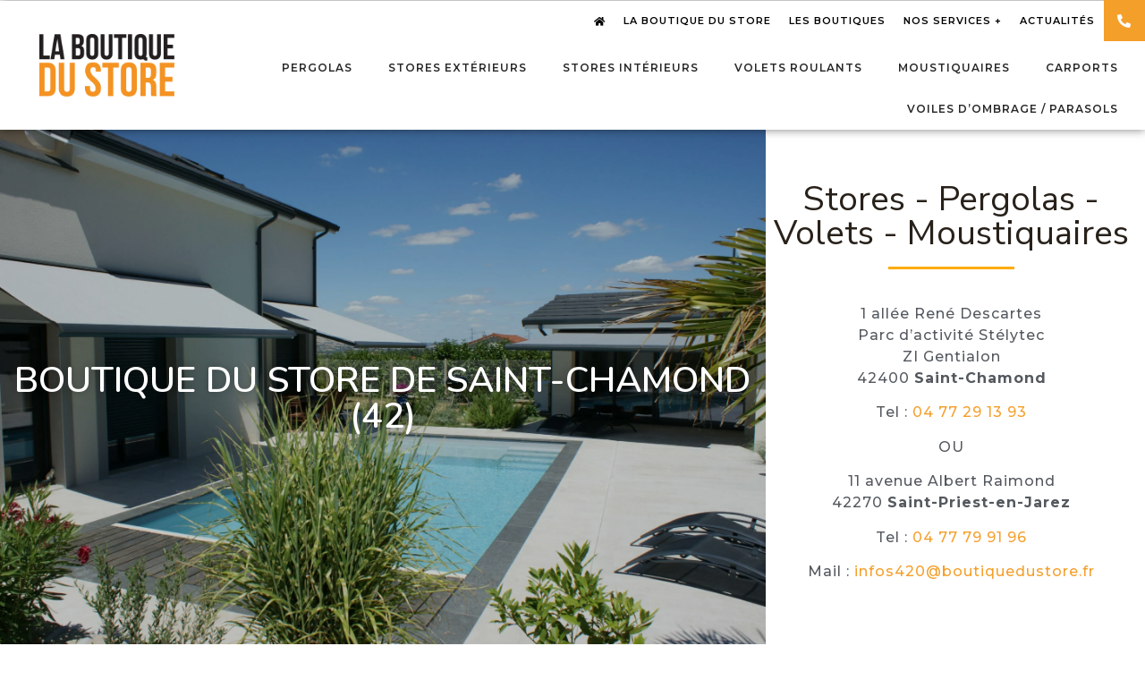

--- FILE ---
content_type: text/html; charset=UTF-8
request_url: https://boutiquedustore.fr/magasin/boutique-saint-chamond-lhorme-store/
body_size: 31451
content:
<!doctype html>
<html lang="fr-FR">
<head>
	<meta charset="UTF-8">
	<meta name="viewport" content="width=device-width, initial-scale=1">
	<link rel="profile" href="https://gmpg.org/xfn/11">
	<meta name='robots' content='index, follow, max-image-preview:large, max-snippet:-1, max-video-preview:-1' />
	<style>img:is([sizes="auto" i], [sizes^="auto," i]) { contain-intrinsic-size: 3000px 1500px }</style>
	
	<!-- This site is optimized with the Yoast SEO plugin v22.9 - https://yoast.com/wordpress/plugins/seo/ -->
	<title>Stores, Pergolas, Volets Roulants Saint Chamond - La Boutique du Store</title>
	<meta name="description" content="La Boutique du Store à Saint-Chamond, fabrication française et familiale, installation de pergolas, stores, volets roulants depuis 1982. Conseils et accompagnement sur-mesure du bureau d&#039;étude à la pose par nos installateurs." />
	<link rel="canonical" href="https://boutiquedustore.fr/magasin/boutique-saint-chamond-lhorme-store/" />
	<meta property="og:locale" content="fr_FR" />
	<meta property="og:type" content="article" />
	<meta property="og:title" content="Stores, Pergolas, Volets Roulants Saint Chamond - La Boutique du Store" />
	<meta property="og:description" content="La Boutique du Store à Saint-Chamond, fabrication française et familiale, installation de pergolas, stores, volets roulants depuis 1982. Conseils et accompagnement sur-mesure du bureau d&#039;étude à la pose par nos installateurs." />
	<meta property="og:url" content="https://boutiquedustore.fr/magasin/boutique-saint-chamond-lhorme-store/" />
	<meta property="og:site_name" content="La Boutique du Store" />
	<meta property="article:modified_time" content="2025-12-10T09:40:15+00:00" />
	<meta name="twitter:card" content="summary_large_image" />
	<meta name="twitter:label1" content="Durée de lecture estimée" />
	<meta name="twitter:data1" content="1 minute" />
	<script type="application/ld+json" class="yoast-schema-graph">{"@context":"https://schema.org","@graph":[{"@type":"WebPage","@id":"https://boutiquedustore.fr/magasin/boutique-saint-chamond-lhorme-store/","url":"https://boutiquedustore.fr/magasin/boutique-saint-chamond-lhorme-store/","name":"Stores, Pergolas, Volets Roulants Saint Chamond - La Boutique du Store","isPartOf":{"@id":"https://boutiquedustore.fr/#website"},"datePublished":"2020-03-24T09:11:46+00:00","dateModified":"2025-12-10T09:40:15+00:00","description":"La Boutique du Store à Saint-Chamond, fabrication française et familiale, installation de pergolas, stores, volets roulants depuis 1982. Conseils et accompagnement sur-mesure du bureau d'étude à la pose par nos installateurs.","breadcrumb":{"@id":"https://boutiquedustore.fr/magasin/boutique-saint-chamond-lhorme-store/#breadcrumb"},"inLanguage":"fr-FR","potentialAction":[{"@type":"ReadAction","target":["https://boutiquedustore.fr/magasin/boutique-saint-chamond-lhorme-store/"]}]},{"@type":"BreadcrumbList","@id":"https://boutiquedustore.fr/magasin/boutique-saint-chamond-lhorme-store/#breadcrumb","itemListElement":[{"@type":"ListItem","position":1,"name":"Accueil","item":"https://boutiquedustore.fr/"},{"@type":"ListItem","position":2,"name":"Boutique Saint-Chamond"}]},{"@type":"WebSite","@id":"https://boutiquedustore.fr/#website","url":"https://boutiquedustore.fr/","name":"La Boutique du Store","description":"stores extérieurs, intérieurs, pergolas, volets roulants","publisher":{"@id":"https://boutiquedustore.fr/#organization"},"potentialAction":[{"@type":"SearchAction","target":{"@type":"EntryPoint","urlTemplate":"https://boutiquedustore.fr/?s={search_term_string}"},"query-input":"required name=search_term_string"}],"inLanguage":"fr-FR"},{"@type":"Organization","@id":"https://boutiquedustore.fr/#organization","name":"La Boutique du Store","url":"https://boutiquedustore.fr/","logo":{"@type":"ImageObject","inLanguage":"fr-FR","@id":"https://boutiquedustore.fr/#/schema/logo/image/","url":"https://boutiquedustore.fr/wp-content/uploads/2020/02/logo_boutique_du_store.png","contentUrl":"https://boutiquedustore.fr/wp-content/uploads/2020/02/logo_boutique_du_store.png","width":792,"height":369,"caption":"La Boutique du Store"},"image":{"@id":"https://boutiquedustore.fr/#/schema/logo/image/"}}]}</script>
	<!-- / Yoast SEO plugin. -->


<link rel="alternate" type="application/rss+xml" title="La Boutique du Store &raquo; Flux" href="https://boutiquedustore.fr/feed/" />
<link rel="alternate" type="application/rss+xml" title="La Boutique du Store &raquo; Flux des commentaires" href="https://boutiquedustore.fr/comments/feed/" />
<script>
window._wpemojiSettings = {"baseUrl":"https:\/\/s.w.org\/images\/core\/emoji\/16.0.1\/72x72\/","ext":".png","svgUrl":"https:\/\/s.w.org\/images\/core\/emoji\/16.0.1\/svg\/","svgExt":".svg","source":{"concatemoji":"https:\/\/boutiquedustore.fr\/wp-includes\/js\/wp-emoji-release.min.js?ver=5bc0f21e839e4e8d0b778d0a45154c77"}};
/*! This file is auto-generated */
!function(s,n){var o,i,e;function c(e){try{var t={supportTests:e,timestamp:(new Date).valueOf()};sessionStorage.setItem(o,JSON.stringify(t))}catch(e){}}function p(e,t,n){e.clearRect(0,0,e.canvas.width,e.canvas.height),e.fillText(t,0,0);var t=new Uint32Array(e.getImageData(0,0,e.canvas.width,e.canvas.height).data),a=(e.clearRect(0,0,e.canvas.width,e.canvas.height),e.fillText(n,0,0),new Uint32Array(e.getImageData(0,0,e.canvas.width,e.canvas.height).data));return t.every(function(e,t){return e===a[t]})}function u(e,t){e.clearRect(0,0,e.canvas.width,e.canvas.height),e.fillText(t,0,0);for(var n=e.getImageData(16,16,1,1),a=0;a<n.data.length;a++)if(0!==n.data[a])return!1;return!0}function f(e,t,n,a){switch(t){case"flag":return n(e,"\ud83c\udff3\ufe0f\u200d\u26a7\ufe0f","\ud83c\udff3\ufe0f\u200b\u26a7\ufe0f")?!1:!n(e,"\ud83c\udde8\ud83c\uddf6","\ud83c\udde8\u200b\ud83c\uddf6")&&!n(e,"\ud83c\udff4\udb40\udc67\udb40\udc62\udb40\udc65\udb40\udc6e\udb40\udc67\udb40\udc7f","\ud83c\udff4\u200b\udb40\udc67\u200b\udb40\udc62\u200b\udb40\udc65\u200b\udb40\udc6e\u200b\udb40\udc67\u200b\udb40\udc7f");case"emoji":return!a(e,"\ud83e\udedf")}return!1}function g(e,t,n,a){var r="undefined"!=typeof WorkerGlobalScope&&self instanceof WorkerGlobalScope?new OffscreenCanvas(300,150):s.createElement("canvas"),o=r.getContext("2d",{willReadFrequently:!0}),i=(o.textBaseline="top",o.font="600 32px Arial",{});return e.forEach(function(e){i[e]=t(o,e,n,a)}),i}function t(e){var t=s.createElement("script");t.src=e,t.defer=!0,s.head.appendChild(t)}"undefined"!=typeof Promise&&(o="wpEmojiSettingsSupports",i=["flag","emoji"],n.supports={everything:!0,everythingExceptFlag:!0},e=new Promise(function(e){s.addEventListener("DOMContentLoaded",e,{once:!0})}),new Promise(function(t){var n=function(){try{var e=JSON.parse(sessionStorage.getItem(o));if("object"==typeof e&&"number"==typeof e.timestamp&&(new Date).valueOf()<e.timestamp+604800&&"object"==typeof e.supportTests)return e.supportTests}catch(e){}return null}();if(!n){if("undefined"!=typeof Worker&&"undefined"!=typeof OffscreenCanvas&&"undefined"!=typeof URL&&URL.createObjectURL&&"undefined"!=typeof Blob)try{var e="postMessage("+g.toString()+"("+[JSON.stringify(i),f.toString(),p.toString(),u.toString()].join(",")+"));",a=new Blob([e],{type:"text/javascript"}),r=new Worker(URL.createObjectURL(a),{name:"wpTestEmojiSupports"});return void(r.onmessage=function(e){c(n=e.data),r.terminate(),t(n)})}catch(e){}c(n=g(i,f,p,u))}t(n)}).then(function(e){for(var t in e)n.supports[t]=e[t],n.supports.everything=n.supports.everything&&n.supports[t],"flag"!==t&&(n.supports.everythingExceptFlag=n.supports.everythingExceptFlag&&n.supports[t]);n.supports.everythingExceptFlag=n.supports.everythingExceptFlag&&!n.supports.flag,n.DOMReady=!1,n.readyCallback=function(){n.DOMReady=!0}}).then(function(){return e}).then(function(){var e;n.supports.everything||(n.readyCallback(),(e=n.source||{}).concatemoji?t(e.concatemoji):e.wpemoji&&e.twemoji&&(t(e.twemoji),t(e.wpemoji)))}))}((window,document),window._wpemojiSettings);
</script>
<link rel='stylesheet' id='premium-addons-css' href='https://boutiquedustore.fr/wp-content/plugins/premium-addons-for-elementor/assets/frontend/min-css/premium-addons.min.css?ver=4.10.34' media='all' />
<style id='wp-emoji-styles-inline-css'>

	img.wp-smiley, img.emoji {
		display: inline !important;
		border: none !important;
		box-shadow: none !important;
		height: 1em !important;
		width: 1em !important;
		margin: 0 0.07em !important;
		vertical-align: -0.1em !important;
		background: none !important;
		padding: 0 !important;
	}
</style>
<style id='classic-theme-styles-inline-css'>
/*! This file is auto-generated */
.wp-block-button__link{color:#fff;background-color:#32373c;border-radius:9999px;box-shadow:none;text-decoration:none;padding:calc(.667em + 2px) calc(1.333em + 2px);font-size:1.125em}.wp-block-file__button{background:#32373c;color:#fff;text-decoration:none}
</style>
<style id='global-styles-inline-css'>
:root{--wp--preset--aspect-ratio--square: 1;--wp--preset--aspect-ratio--4-3: 4/3;--wp--preset--aspect-ratio--3-4: 3/4;--wp--preset--aspect-ratio--3-2: 3/2;--wp--preset--aspect-ratio--2-3: 2/3;--wp--preset--aspect-ratio--16-9: 16/9;--wp--preset--aspect-ratio--9-16: 9/16;--wp--preset--color--black: #000000;--wp--preset--color--cyan-bluish-gray: #abb8c3;--wp--preset--color--white: #ffffff;--wp--preset--color--pale-pink: #f78da7;--wp--preset--color--vivid-red: #cf2e2e;--wp--preset--color--luminous-vivid-orange: #ff6900;--wp--preset--color--luminous-vivid-amber: #fcb900;--wp--preset--color--light-green-cyan: #7bdcb5;--wp--preset--color--vivid-green-cyan: #00d084;--wp--preset--color--pale-cyan-blue: #8ed1fc;--wp--preset--color--vivid-cyan-blue: #0693e3;--wp--preset--color--vivid-purple: #9b51e0;--wp--preset--gradient--vivid-cyan-blue-to-vivid-purple: linear-gradient(135deg,rgba(6,147,227,1) 0%,rgb(155,81,224) 100%);--wp--preset--gradient--light-green-cyan-to-vivid-green-cyan: linear-gradient(135deg,rgb(122,220,180) 0%,rgb(0,208,130) 100%);--wp--preset--gradient--luminous-vivid-amber-to-luminous-vivid-orange: linear-gradient(135deg,rgba(252,185,0,1) 0%,rgba(255,105,0,1) 100%);--wp--preset--gradient--luminous-vivid-orange-to-vivid-red: linear-gradient(135deg,rgba(255,105,0,1) 0%,rgb(207,46,46) 100%);--wp--preset--gradient--very-light-gray-to-cyan-bluish-gray: linear-gradient(135deg,rgb(238,238,238) 0%,rgb(169,184,195) 100%);--wp--preset--gradient--cool-to-warm-spectrum: linear-gradient(135deg,rgb(74,234,220) 0%,rgb(151,120,209) 20%,rgb(207,42,186) 40%,rgb(238,44,130) 60%,rgb(251,105,98) 80%,rgb(254,248,76) 100%);--wp--preset--gradient--blush-light-purple: linear-gradient(135deg,rgb(255,206,236) 0%,rgb(152,150,240) 100%);--wp--preset--gradient--blush-bordeaux: linear-gradient(135deg,rgb(254,205,165) 0%,rgb(254,45,45) 50%,rgb(107,0,62) 100%);--wp--preset--gradient--luminous-dusk: linear-gradient(135deg,rgb(255,203,112) 0%,rgb(199,81,192) 50%,rgb(65,88,208) 100%);--wp--preset--gradient--pale-ocean: linear-gradient(135deg,rgb(255,245,203) 0%,rgb(182,227,212) 50%,rgb(51,167,181) 100%);--wp--preset--gradient--electric-grass: linear-gradient(135deg,rgb(202,248,128) 0%,rgb(113,206,126) 100%);--wp--preset--gradient--midnight: linear-gradient(135deg,rgb(2,3,129) 0%,rgb(40,116,252) 100%);--wp--preset--font-size--small: 13px;--wp--preset--font-size--medium: 20px;--wp--preset--font-size--large: 36px;--wp--preset--font-size--x-large: 42px;--wp--preset--spacing--20: 0.44rem;--wp--preset--spacing--30: 0.67rem;--wp--preset--spacing--40: 1rem;--wp--preset--spacing--50: 1.5rem;--wp--preset--spacing--60: 2.25rem;--wp--preset--spacing--70: 3.38rem;--wp--preset--spacing--80: 5.06rem;--wp--preset--shadow--natural: 6px 6px 9px rgba(0, 0, 0, 0.2);--wp--preset--shadow--deep: 12px 12px 50px rgba(0, 0, 0, 0.4);--wp--preset--shadow--sharp: 6px 6px 0px rgba(0, 0, 0, 0.2);--wp--preset--shadow--outlined: 6px 6px 0px -3px rgba(255, 255, 255, 1), 6px 6px rgba(0, 0, 0, 1);--wp--preset--shadow--crisp: 6px 6px 0px rgba(0, 0, 0, 1);}:where(.is-layout-flex){gap: 0.5em;}:where(.is-layout-grid){gap: 0.5em;}body .is-layout-flex{display: flex;}.is-layout-flex{flex-wrap: wrap;align-items: center;}.is-layout-flex > :is(*, div){margin: 0;}body .is-layout-grid{display: grid;}.is-layout-grid > :is(*, div){margin: 0;}:where(.wp-block-columns.is-layout-flex){gap: 2em;}:where(.wp-block-columns.is-layout-grid){gap: 2em;}:where(.wp-block-post-template.is-layout-flex){gap: 1.25em;}:where(.wp-block-post-template.is-layout-grid){gap: 1.25em;}.has-black-color{color: var(--wp--preset--color--black) !important;}.has-cyan-bluish-gray-color{color: var(--wp--preset--color--cyan-bluish-gray) !important;}.has-white-color{color: var(--wp--preset--color--white) !important;}.has-pale-pink-color{color: var(--wp--preset--color--pale-pink) !important;}.has-vivid-red-color{color: var(--wp--preset--color--vivid-red) !important;}.has-luminous-vivid-orange-color{color: var(--wp--preset--color--luminous-vivid-orange) !important;}.has-luminous-vivid-amber-color{color: var(--wp--preset--color--luminous-vivid-amber) !important;}.has-light-green-cyan-color{color: var(--wp--preset--color--light-green-cyan) !important;}.has-vivid-green-cyan-color{color: var(--wp--preset--color--vivid-green-cyan) !important;}.has-pale-cyan-blue-color{color: var(--wp--preset--color--pale-cyan-blue) !important;}.has-vivid-cyan-blue-color{color: var(--wp--preset--color--vivid-cyan-blue) !important;}.has-vivid-purple-color{color: var(--wp--preset--color--vivid-purple) !important;}.has-black-background-color{background-color: var(--wp--preset--color--black) !important;}.has-cyan-bluish-gray-background-color{background-color: var(--wp--preset--color--cyan-bluish-gray) !important;}.has-white-background-color{background-color: var(--wp--preset--color--white) !important;}.has-pale-pink-background-color{background-color: var(--wp--preset--color--pale-pink) !important;}.has-vivid-red-background-color{background-color: var(--wp--preset--color--vivid-red) !important;}.has-luminous-vivid-orange-background-color{background-color: var(--wp--preset--color--luminous-vivid-orange) !important;}.has-luminous-vivid-amber-background-color{background-color: var(--wp--preset--color--luminous-vivid-amber) !important;}.has-light-green-cyan-background-color{background-color: var(--wp--preset--color--light-green-cyan) !important;}.has-vivid-green-cyan-background-color{background-color: var(--wp--preset--color--vivid-green-cyan) !important;}.has-pale-cyan-blue-background-color{background-color: var(--wp--preset--color--pale-cyan-blue) !important;}.has-vivid-cyan-blue-background-color{background-color: var(--wp--preset--color--vivid-cyan-blue) !important;}.has-vivid-purple-background-color{background-color: var(--wp--preset--color--vivid-purple) !important;}.has-black-border-color{border-color: var(--wp--preset--color--black) !important;}.has-cyan-bluish-gray-border-color{border-color: var(--wp--preset--color--cyan-bluish-gray) !important;}.has-white-border-color{border-color: var(--wp--preset--color--white) !important;}.has-pale-pink-border-color{border-color: var(--wp--preset--color--pale-pink) !important;}.has-vivid-red-border-color{border-color: var(--wp--preset--color--vivid-red) !important;}.has-luminous-vivid-orange-border-color{border-color: var(--wp--preset--color--luminous-vivid-orange) !important;}.has-luminous-vivid-amber-border-color{border-color: var(--wp--preset--color--luminous-vivid-amber) !important;}.has-light-green-cyan-border-color{border-color: var(--wp--preset--color--light-green-cyan) !important;}.has-vivid-green-cyan-border-color{border-color: var(--wp--preset--color--vivid-green-cyan) !important;}.has-pale-cyan-blue-border-color{border-color: var(--wp--preset--color--pale-cyan-blue) !important;}.has-vivid-cyan-blue-border-color{border-color: var(--wp--preset--color--vivid-cyan-blue) !important;}.has-vivid-purple-border-color{border-color: var(--wp--preset--color--vivid-purple) !important;}.has-vivid-cyan-blue-to-vivid-purple-gradient-background{background: var(--wp--preset--gradient--vivid-cyan-blue-to-vivid-purple) !important;}.has-light-green-cyan-to-vivid-green-cyan-gradient-background{background: var(--wp--preset--gradient--light-green-cyan-to-vivid-green-cyan) !important;}.has-luminous-vivid-amber-to-luminous-vivid-orange-gradient-background{background: var(--wp--preset--gradient--luminous-vivid-amber-to-luminous-vivid-orange) !important;}.has-luminous-vivid-orange-to-vivid-red-gradient-background{background: var(--wp--preset--gradient--luminous-vivid-orange-to-vivid-red) !important;}.has-very-light-gray-to-cyan-bluish-gray-gradient-background{background: var(--wp--preset--gradient--very-light-gray-to-cyan-bluish-gray) !important;}.has-cool-to-warm-spectrum-gradient-background{background: var(--wp--preset--gradient--cool-to-warm-spectrum) !important;}.has-blush-light-purple-gradient-background{background: var(--wp--preset--gradient--blush-light-purple) !important;}.has-blush-bordeaux-gradient-background{background: var(--wp--preset--gradient--blush-bordeaux) !important;}.has-luminous-dusk-gradient-background{background: var(--wp--preset--gradient--luminous-dusk) !important;}.has-pale-ocean-gradient-background{background: var(--wp--preset--gradient--pale-ocean) !important;}.has-electric-grass-gradient-background{background: var(--wp--preset--gradient--electric-grass) !important;}.has-midnight-gradient-background{background: var(--wp--preset--gradient--midnight) !important;}.has-small-font-size{font-size: var(--wp--preset--font-size--small) !important;}.has-medium-font-size{font-size: var(--wp--preset--font-size--medium) !important;}.has-large-font-size{font-size: var(--wp--preset--font-size--large) !important;}.has-x-large-font-size{font-size: var(--wp--preset--font-size--x-large) !important;}
:where(.wp-block-post-template.is-layout-flex){gap: 1.25em;}:where(.wp-block-post-template.is-layout-grid){gap: 1.25em;}
:where(.wp-block-columns.is-layout-flex){gap: 2em;}:where(.wp-block-columns.is-layout-grid){gap: 2em;}
:root :where(.wp-block-pullquote){font-size: 1.5em;line-height: 1.6;}
</style>
<link rel='stylesheet' id='eae-css-css' href='https://boutiquedustore.fr/wp-content/plugins/addon-elements-for-elementor-page-builder/assets/css/eae.min.css?ver=1.13.5' media='all' />
<link rel='stylesheet' id='eae-peel-css-css' href='https://boutiquedustore.fr/wp-content/plugins/addon-elements-for-elementor-page-builder/assets/lib/peel/peel.css?ver=1.13.5' media='all' />
<link rel='stylesheet' id='font-awesome-4-shim-css' href='https://boutiquedustore.fr/wp-content/plugins/elementor/assets/lib/font-awesome/css/v4-shims.min.css?ver=1.0' media='all' />
<link rel='stylesheet' id='font-awesome-5-all-css' href='https://boutiquedustore.fr/wp-content/plugins/elementor/assets/lib/font-awesome/css/all.min.css?ver=4.10.34' media='all' />
<link rel='stylesheet' id='vegas-css-css' href='https://boutiquedustore.fr/wp-content/plugins/addon-elements-for-elementor-page-builder/assets/lib/vegas/vegas.min.css?ver=2.4.0' media='all' />
<link rel='stylesheet' id='hello-elementor-css' href='https://boutiquedustore.fr/wp-content/themes/hello-elementor/style.min.css?ver=3.0.1' media='all' />
<link rel='stylesheet' id='hello-elementor-theme-style-css' href='https://boutiquedustore.fr/wp-content/themes/hello-elementor/theme.min.css?ver=3.0.1' media='all' />
<link rel='stylesheet' id='hello-elementor-header-footer-css' href='https://boutiquedustore.fr/wp-content/themes/hello-elementor/header-footer.min.css?ver=3.0.1' media='all' />
<link rel='stylesheet' id='elementor-icons-css' href='https://boutiquedustore.fr/wp-content/plugins/elementor/assets/lib/eicons/css/elementor-icons.min.css?ver=5.30.0' media='all' />
<link rel='stylesheet' id='elementor-frontend-css' href='https://boutiquedustore.fr/wp-content/plugins/elementor/assets/css/frontend-lite.min.css?ver=3.23.3' media='all' />
<style id='elementor-frontend-inline-css'>
.elementor-405 .elementor-element.elementor-element-56772d65:not(.elementor-motion-effects-element-type-background) > .elementor-widget-wrap, .elementor-405 .elementor-element.elementor-element-56772d65 > .elementor-widget-wrap > .elementor-motion-effects-container > .elementor-motion-effects-layer{background-image:url("https://boutiquedustore.fr/wp-content/uploads/2020/03/Stores-Naos-2-scaled.jpg");}
</style>
<link rel='stylesheet' id='swiper-css' href='https://boutiquedustore.fr/wp-content/plugins/elementor/assets/lib/swiper/v8/css/swiper.min.css?ver=8.4.5' media='all' />
<link rel='stylesheet' id='elementor-post-21-css' href='https://boutiquedustore.fr/wp-content/uploads/elementor/css/post-21.css?ver=1738589183' media='all' />
<link rel='stylesheet' id='lae-animate-css' href='https://boutiquedustore.fr/wp-content/plugins/addons-for-elementor/assets/css/lib/animate.css?ver=8.3.7' media='all' />
<link rel='stylesheet' id='lae-sliders-styles-css' href='https://boutiquedustore.fr/wp-content/plugins/addons-for-elementor/assets/css/lib/sliders.min.css?ver=8.3.7' media='all' />
<link rel='stylesheet' id='lae-icomoon-styles-css' href='https://boutiquedustore.fr/wp-content/plugins/addons-for-elementor/assets/css/icomoon.css?ver=8.3.7' media='all' />
<link rel='stylesheet' id='lae-frontend-styles-css' href='https://boutiquedustore.fr/wp-content/plugins/addons-for-elementor/assets/css/lae-frontend.css?ver=8.3.7' media='all' />
<link rel='stylesheet' id='lae-grid-styles-css' href='https://boutiquedustore.fr/wp-content/plugins/addons-for-elementor/assets/css/lae-grid.css?ver=8.3.7' media='all' />
<link rel='stylesheet' id='lae-widgets-styles-css' href='https://boutiquedustore.fr/wp-content/plugins/addons-for-elementor/assets/css/widgets/lae-widgets.min.css?ver=8.3.7' media='all' />
<link rel='stylesheet' id='elementor-pro-css' href='https://boutiquedustore.fr/wp-content/plugins/elementor-pro/assets/css/frontend-lite.min.css?ver=3.23.1' media='all' />
<link rel='stylesheet' id='elementor-global-css' href='https://boutiquedustore.fr/wp-content/uploads/elementor/css/global.css?ver=1738589192' media='all' />
<link rel='stylesheet' id='elementor-post-405-css' href='https://boutiquedustore.fr/wp-content/uploads/elementor/css/post-405.css?ver=1765275634' media='all' />
<link rel='stylesheet' id='elementor-post-2990-css' href='https://boutiquedustore.fr/wp-content/uploads/elementor/css/post-2990.css?ver=1738589190' media='all' />
<link rel='stylesheet' id='elementor-post-275-css' href='https://boutiquedustore.fr/wp-content/uploads/elementor/css/post-275.css?ver=1743779495' media='all' />
<link rel='stylesheet' id='elementor-post-229-css' href='https://boutiquedustore.fr/wp-content/uploads/elementor/css/post-229.css?ver=1738589184' media='all' />
<link rel='stylesheet' id='intlTelInput-css' href='https://boutiquedustore.fr/wp-content/plugins/telephone-field-for-elementor-forms/lib/css/intlTelInput.min.css?ver=5bc0f21e839e4e8d0b778d0a45154c77' media='all' />
<link rel='stylesheet' id='elementor_tel-css' href='https://boutiquedustore.fr/wp-content/plugins/telephone-field-for-elementor-forms/lib/css/elementor-tel.css?ver=5bc0f21e839e4e8d0b778d0a45154c77' media='all' />
<link rel='stylesheet' id='ecs-styles-css' href='https://boutiquedustore.fr/wp-content/plugins/ele-custom-skin/assets/css/ecs-style.css?ver=3.1.9' media='all' />
<link rel='stylesheet' id='elementor-post-708-css' href='https://boutiquedustore.fr/wp-content/uploads/elementor/css/post-708.css?ver=1649937215' media='all' />
<link rel='stylesheet' id='elementor-post-1457-css' href='https://boutiquedustore.fr/wp-content/uploads/elementor/css/post-1457.css?ver=1671548882' media='all' />
<link rel='stylesheet' id='google-fonts-1-css' href='https://fonts.googleapis.com/css?family=Roboto%3A100%2C100italic%2C200%2C200italic%2C300%2C300italic%2C400%2C400italic%2C500%2C500italic%2C600%2C600italic%2C700%2C700italic%2C800%2C800italic%2C900%2C900italic%7CRoboto+Slab%3A100%2C100italic%2C200%2C200italic%2C300%2C300italic%2C400%2C400italic%2C500%2C500italic%2C600%2C600italic%2C700%2C700italic%2C800%2C800italic%2C900%2C900italic%7CNunito%3A100%2C100italic%2C200%2C200italic%2C300%2C300italic%2C400%2C400italic%2C500%2C500italic%2C600%2C600italic%2C700%2C700italic%2C800%2C800italic%2C900%2C900italic%7CNunito+Sans%3A100%2C100italic%2C200%2C200italic%2C300%2C300italic%2C400%2C400italic%2C500%2C500italic%2C600%2C600italic%2C700%2C700italic%2C800%2C800italic%2C900%2C900italic%7CMontserrat%3A100%2C100italic%2C200%2C200italic%2C300%2C300italic%2C400%2C400italic%2C500%2C500italic%2C600%2C600italic%2C700%2C700italic%2C800%2C800italic%2C900%2C900italic&#038;display=auto&#038;ver=6.8.3' media='all' />
<link rel='stylesheet' id='elementor-icons-shared-0-css' href='https://boutiquedustore.fr/wp-content/plugins/elementor/assets/lib/font-awesome/css/fontawesome.min.css?ver=5.15.3' media='all' />
<link rel='stylesheet' id='elementor-icons-fa-solid-css' href='https://boutiquedustore.fr/wp-content/plugins/elementor/assets/lib/font-awesome/css/solid.min.css?ver=5.15.3' media='all' />
<link rel='stylesheet' id='elementor-icons-fa-brands-css' href='https://boutiquedustore.fr/wp-content/plugins/elementor/assets/lib/font-awesome/css/brands.min.css?ver=5.15.3' media='all' />
<link rel="preconnect" href="https://fonts.gstatic.com/" crossorigin><script src="https://boutiquedustore.fr/wp-includes/js/jquery/jquery.min.js?ver=3.7.1" id="jquery-core-js"></script>
<script src="https://boutiquedustore.fr/wp-includes/js/jquery/jquery-migrate.min.js?ver=3.4.1" id="jquery-migrate-js"></script>
<script src="https://boutiquedustore.fr/wp-content/plugins/custom-codes-postaux-emails/jquery.maskedinput.js?ver=1" id="maskedinput-js"></script>
<script src="https://boutiquedustore.fr/wp-content/plugins/addon-elements-for-elementor-page-builder/assets/js/iconHelper.js?ver=1.0" id="eae-iconHelper-js"></script>
<script id="ecs_ajax_load-js-extra">
var ecs_ajax_params = {"ajaxurl":"https:\/\/boutiquedustore.fr\/wp-admin\/admin-ajax.php","posts":"{\"page\":0,\"magasin\":\"boutique-saint-chamond-lhorme-store\",\"post_type\":\"magasin\",\"name\":\"boutique-saint-chamond-lhorme-store\",\"error\":\"\",\"m\":\"\",\"p\":0,\"post_parent\":\"\",\"subpost\":\"\",\"subpost_id\":\"\",\"attachment\":\"\",\"attachment_id\":0,\"pagename\":\"\",\"page_id\":0,\"second\":\"\",\"minute\":\"\",\"hour\":\"\",\"day\":0,\"monthnum\":0,\"year\":0,\"w\":0,\"category_name\":\"\",\"tag\":\"\",\"cat\":\"\",\"tag_id\":\"\",\"author\":\"\",\"author_name\":\"\",\"feed\":\"\",\"tb\":\"\",\"paged\":0,\"meta_key\":\"\",\"meta_value\":\"\",\"preview\":\"\",\"s\":\"\",\"sentence\":\"\",\"title\":\"\",\"fields\":\"all\",\"menu_order\":\"\",\"embed\":\"\",\"category__in\":[],\"category__not_in\":[],\"category__and\":[],\"post__in\":[],\"post__not_in\":[],\"post_name__in\":[],\"tag__in\":[],\"tag__not_in\":[],\"tag__and\":[],\"tag_slug__in\":[],\"tag_slug__and\":[],\"post_parent__in\":[],\"post_parent__not_in\":[],\"author__in\":[],\"author__not_in\":[],\"search_columns\":[],\"ignore_sticky_posts\":false,\"suppress_filters\":false,\"cache_results\":true,\"update_post_term_cache\":true,\"update_menu_item_cache\":false,\"lazy_load_term_meta\":true,\"update_post_meta_cache\":true,\"posts_per_page\":10,\"nopaging\":false,\"comments_per_page\":\"50\",\"no_found_rows\":false,\"order\":\"DESC\"}"};
</script>
<script src="https://boutiquedustore.fr/wp-content/plugins/ele-custom-skin/assets/js/ecs_ajax_pagination.js?ver=3.1.9" id="ecs_ajax_load-js"></script>
<script src="https://boutiquedustore.fr/wp-content/plugins/telephone-field-for-elementor-forms/lib/js/intlTelInput-jquery.js?ver=5bc0f21e839e4e8d0b778d0a45154c77" id="intlTelInput_elementor-js"></script>
<script id="elementor_tel-js-extra">
var elementor_tel = {"utilsScript":"https:\/\/boutiquedustore.fr\/wp-content\/plugins\/telephone-field-for-elementor-forms\/lib\/js\/utils.js"};
</script>
<script src="https://boutiquedustore.fr/wp-content/plugins/telephone-field-for-elementor-forms/lib/js/elementor_tel.js?ver=5bc0f21e839e4e8d0b778d0a45154c77" id="elementor_tel-js"></script>
<script src="https://boutiquedustore.fr/wp-content/plugins/ele-custom-skin/assets/js/ecs.js?ver=3.1.9" id="ecs-script-js"></script>
<link rel="https://api.w.org/" href="https://boutiquedustore.fr/wp-json/" /><link rel="alternate" title="JSON" type="application/json" href="https://boutiquedustore.fr/wp-json/wp/v2/magasin/405" /><link rel="alternate" title="oEmbed (JSON)" type="application/json+oembed" href="https://boutiquedustore.fr/wp-json/oembed/1.0/embed?url=https%3A%2F%2Fboutiquedustore.fr%2Fmagasin%2Fboutique-saint-chamond-lhorme-store%2F" />
<link rel="alternate" title="oEmbed (XML)" type="text/xml+oembed" href="https://boutiquedustore.fr/wp-json/oembed/1.0/embed?url=https%3A%2F%2Fboutiquedustore.fr%2Fmagasin%2Fboutique-saint-chamond-lhorme-store%2F&#038;format=xml" />
        <script type="text/javascript">
            ( function () {
                window.lae_fs = { can_use_premium_code: false};
            } )();
        </script>
        <link rel="apple-touch-icon" sizes="180x180" href="/wp-content/uploads/fbrfg/apple-touch-icon.png">
<link rel="icon" type="image/png" sizes="32x32" href="/wp-content/uploads/fbrfg/favicon-32x32.png">
<link rel="icon" type="image/png" sizes="16x16" href="/wp-content/uploads/fbrfg/favicon-16x16.png">
<link rel="manifest" href="/wp-content/uploads/fbrfg/site.webmanifest">
<link rel="shortcut icon" href="/wp-content/uploads/fbrfg/favicon.ico">
<meta name="msapplication-TileColor" content="#da532c">
<meta name="msapplication-config" content="/wp-content/uploads/fbrfg/browserconfig.xml">
<meta name="theme-color" content="#ffffff"><meta name="generator" content="Elementor 3.23.3; features: e_optimized_css_loading, additional_custom_breakpoints, e_lazyload; settings: css_print_method-external, google_font-enabled, font_display-auto">
<!-- Google Tag Manager -->
<script>(function(w,d,s,l,i){w[l]=w[l]||[];w[l].push({'gtm.start':
new Date().getTime(),event:'gtm.js'});var f=d.getElementsByTagName(s)[0],
j=d.createElement(s),dl=l!='dataLayer'?'&l='+l:'';j.async=true;j.src=
'https://www.googletagmanager.com/gtm.js?id='+i+dl;f.parentNode.insertBefore(j,f);
})(window,document,'script','dataLayer','GTM-M2PC88Z');</script>
<!-- End Google Tag Manager -->
			<style>
				.e-con.e-parent:nth-of-type(n+4):not(.e-lazyloaded):not(.e-no-lazyload),
				.e-con.e-parent:nth-of-type(n+4):not(.e-lazyloaded):not(.e-no-lazyload) * {
					background-image: none !important;
				}
				@media screen and (max-height: 1024px) {
					.e-con.e-parent:nth-of-type(n+3):not(.e-lazyloaded):not(.e-no-lazyload),
					.e-con.e-parent:nth-of-type(n+3):not(.e-lazyloaded):not(.e-no-lazyload) * {
						background-image: none !important;
					}
				}
				@media screen and (max-height: 640px) {
					.e-con.e-parent:nth-of-type(n+2):not(.e-lazyloaded):not(.e-no-lazyload),
					.e-con.e-parent:nth-of-type(n+2):not(.e-lazyloaded):not(.e-no-lazyload) * {
						background-image: none !important;
					}
				}
			</style>
					<style id="wp-custom-css">
			

/** Start Envato Elements CSS: Blocks (72-3-34d2cc762876498c8f6be5405a48e6e2) **/

.envato-block__preview{overflow: visible;}

/*Kit 69 Custom Styling for buttons */
.envato-kit-69-slide-btn .elementor-button,
.envato-kit-69-cta-btn .elementor-button,
.envato-kit-69-flip-btn .elementor-button{
	border-left: 0px !important;
	border-bottom: 0px !important;
	border-right: 0px !important;
	padding: 15px 0 0 !important;
}
.envato-kit-69-slide-btn .elementor-slide-button:hover,
.envato-kit-69-cta-btn .elementor-button:hover,
.envato-kit-69-flip-btn .elementor-button:hover{
	margin-bottom: 20px;
}
.envato-kit-69-menu .elementor-nav-menu--main a:hover{
	margin-top: -7px;
	padding-top: 4px;
	border-bottom: 1px solid #FFF;
}
/* Fix menu dropdown width */
.envato-kit-69-menu .elementor-nav-menu--dropdown{
	width: 100% !important;
}

/** End Envato Elements CSS: Blocks (72-3-34d2cc762876498c8f6be5405a48e6e2) **/



/** Start Envato Elements CSS: Blocks (143-3-7969bb877702491bc5ca272e536ada9d) **/

.envato-block__preview{overflow: visible;}
/* Material Button Click Effect */
.envato-kit-140-material-hit .menu-item a,
.envato-kit-140-material-button .elementor-button{
  background-position: center;
  transition: background 0.8s;
}
.envato-kit-140-material-hit .menu-item a:hover,
.envato-kit-140-material-button .elementor-button:hover{
  background: radial-gradient(circle, transparent 1%, #fff 1%) center/15000%;
}
.envato-kit-140-material-hit .menu-item a:active,
.envato-kit-140-material-button .elementor-button:active{
  background-color: #FFF;
  background-size: 100%;
  transition: background 0s;
}

/* Field Shadow */
.envato-kit-140-big-shadow-form .elementor-field-textual{
	box-shadow: 0 20px 30px rgba(0,0,0, .05);
}

/* FAQ */
.envato-kit-140-faq .elementor-accordion .elementor-accordion-item{
	border-width: 0 0 1px !important;
}

/* Scrollable Columns */
.envato-kit-140-scrollable{
	 height: 100%;
   overflow: auto;
   overflow-x: hidden;
}

/* ImageBox: No Space */
.envato-kit-140-imagebox-nospace:hover{
	transform: scale(1.1);
	transition: all 0.3s;
}
.envato-kit-140-imagebox-nospace figure{
	line-height: 0;
}

.envato-kit-140-slide .elementor-slide-content{
	background: #FFF;
	margin-left: -60px;
	padding: 1em;
}
.envato-kit-140-carousel .slick-active:not(.slick-current)  img{
	padding: 20px !important;
	transition: all .9s;
}

/** End Envato Elements CSS: Blocks (143-3-7969bb877702491bc5ca272e536ada9d) **/



/** Start Envato Elements CSS: Blocks (141-3-1d55f1e76be9fb1a8d9de88accbe962f) **/

.envato-kit-138-bracket .elementor-widget-container > *:before{
	content:"[";
	color:#ffab00;
	display:inline-block;
	margin-right:4px;
	line-height:1em;
	position:relative;
	top:-1px;
}

.envato-kit-138-bracket .elementor-widget-container > *:after{
	content:"]";
	color:#ffab00;
	display:inline-block;
	margin-left:4px;
	line-height:1em;
	position:relative;
	top:-1px;
}

/** End Envato Elements CSS: Blocks (141-3-1d55f1e76be9fb1a8d9de88accbe962f) **/



/** Start Envato Elements CSS: Blocks (144-3-3a7d335f39a8579c20cdf02f8d462582) **/

.envato-block__preview{overflow: visible;}

/* Envato Kit 141 Custom Styles - Applied to the element under Advanced */

.elementor-headline-animation-type-drop-in .elementor-headline-dynamic-wrapper{
	text-align: center;
}
.envato-kit-141-top-0 h1,
.envato-kit-141-top-0 h2,
.envato-kit-141-top-0 h3,
.envato-kit-141-top-0 h4,
.envato-kit-141-top-0 h5,
.envato-kit-141-top-0 h6,
.envato-kit-141-top-0 p {
	margin-top: 0;
}

.envato-kit-141-newsletter-inline .elementor-field-textual.elementor-size-md {
	padding-left: 1.5rem;
	padding-right: 1.5rem;
}

.envato-kit-141-bottom-0 p {
	margin-bottom: 0;
}

.envato-kit-141-bottom-8 .elementor-price-list .elementor-price-list-item .elementor-price-list-header {
	margin-bottom: .5rem;
}

.envato-kit-141.elementor-widget-testimonial-carousel.elementor-pagination-type-bullets .swiper-container {
	padding-bottom: 52px;
}

.envato-kit-141-display-inline {
	display: inline-block;
}

.envato-kit-141 .elementor-slick-slider ul.slick-dots {
	bottom: -40px;
}

/** End Envato Elements CSS: Blocks (144-3-3a7d335f39a8579c20cdf02f8d462582) **/

a {
color: #F59F2B;
}

.elementor-widget-container h2,
.elementor-text-editor h2 {
  color: #F59F2B;
  font-family: "Montserrat", Sans-serif;
  font-size: 36px;
  font-weight: 400;
}		</style>
		</head>
<body data-rsssl=1 class="wp-singular magasin-template-default single single-magasin postid-405 wp-theme-hello-elementor elementor-default elementor-kit-21 elementor-page elementor-page-405">

<!-- Google Tag Manager (noscript) -->
<noscript><iframe src="https://www.googletagmanager.com/ns.html?id=GTM-M2PC88Z"
height="0" width="0" style="display:none;visibility:hidden"></iframe></noscript>
<!-- End Google Tag Manager (noscript) -->

<a class="skip-link screen-reader-text" href="#content">Aller au contenu</a>

		<div data-elementor-type="header" data-elementor-id="2990" class="elementor elementor-2990 elementor-location-header" data-elementor-post-type="elementor_library">
					<section class="has_eae_slider elementor-section elementor-top-section elementor-element elementor-element-86eb0f9 elementor-section-stretched elementor-section-full_width elementor-section-height-min-height elementor-section-items-stretch elementor-hidden-phone elementor-section-height-default" data-id="86eb0f9" data-element_type="section" data-settings="{&quot;stretch_section&quot;:&quot;section-stretched&quot;,&quot;background_background&quot;:&quot;classic&quot;,&quot;sticky&quot;:&quot;top&quot;,&quot;sticky_offset&quot;:1,&quot;sticky_effects_offset&quot;:100,&quot;sticky_on&quot;:[&quot;desktop&quot;,&quot;tablet&quot;,&quot;mobile&quot;]}">
						<div class="elementor-container elementor-column-gap-no">
					<div class="has_eae_slider elementor-column elementor-col-50 elementor-top-column elementor-element elementor-element-ee53635" data-id="ee53635" data-element_type="column">
			<div class="elementor-widget-wrap elementor-element-populated">
						<div class="elementor-element elementor-element-9cc2553 elementor-widget elementor-widget-image" data-id="9cc2553" data-element_type="widget" data-widget_type="image.default">
				<div class="elementor-widget-container">
			<style>/*! elementor - v3.23.0 - 25-07-2024 */
.elementor-widget-image{text-align:center}.elementor-widget-image a{display:inline-block}.elementor-widget-image a img[src$=".svg"]{width:48px}.elementor-widget-image img{vertical-align:middle;display:inline-block}</style>											<a href="https://boutiquedustore.fr">
							<img fetchpriority="high" width="792" height="369" src="https://boutiquedustore.fr/wp-content/uploads/2020/02/logo_boutique_du_store.png" class="attachment-large size-large wp-image-265" alt="" srcset="https://boutiquedustore.fr/wp-content/uploads/2020/02/logo_boutique_du_store.png 792w, https://boutiquedustore.fr/wp-content/uploads/2020/02/logo_boutique_du_store-300x140.png 300w, https://boutiquedustore.fr/wp-content/uploads/2020/02/logo_boutique_du_store-768x358.png 768w" sizes="(max-width: 792px) 100vw, 792px" />								</a>
													</div>
				</div>
					</div>
		</div>
				<div class="has_eae_slider elementor-column elementor-col-50 elementor-top-column elementor-element elementor-element-c147313" data-id="c147313" data-element_type="column">
			<div class="elementor-widget-wrap elementor-element-populated">
						<section class="has_eae_slider elementor-section elementor-inner-section elementor-element elementor-element-0309ceb elementor-section-full_width elementor-section-height-default elementor-section-height-default" data-id="0309ceb" data-element_type="section">
						<div class="elementor-container elementor-column-gap-no">
					<div class="has_eae_slider elementor-column elementor-col-100 elementor-inner-column elementor-element elementor-element-9c3fbc9" data-id="9c3fbc9" data-element_type="column">
			<div class="elementor-widget-wrap elementor-element-populated">
						<div class="elementor-element elementor-element-ff8604c elementor-nav-menu__align-end menu-top elementor-nav-menu--dropdown-none elementor-widget__width-auto elementor-hidden-phone elementor-widget elementor-widget-nav-menu" data-id="ff8604c" data-element_type="widget" data-settings="{&quot;layout&quot;:&quot;horizontal&quot;,&quot;submenu_icon&quot;:{&quot;value&quot;:&quot;&lt;i class=\&quot;fas fa-caret-down\&quot;&gt;&lt;\/i&gt;&quot;,&quot;library&quot;:&quot;fa-solid&quot;}}" data-widget_type="nav-menu.default">
				<div class="elementor-widget-container">
			<link rel="stylesheet" href="https://boutiquedustore.fr/wp-content/plugins/elementor-pro/assets/css/widget-nav-menu.min.css?ver=1721975947">			<nav aria-label="Menu" class="elementor-nav-menu--main elementor-nav-menu__container elementor-nav-menu--layout-horizontal e--pointer-underline e--animation-fade">
				<ul id="menu-1-ff8604c" class="elementor-nav-menu"><li class="menu-item menu-item-type-custom menu-item-object-custom menu-item-home menu-item-37"><a href="https://boutiquedustore.fr" class="elementor-item"><i class="fa fa-home"></i></a></li>
<li class="menu-item menu-item-type-post_type menu-item-object-page menu-item-461"><a href="https://boutiquedustore.fr/la-boutique-du-store-une-histoire-de-famille-et-de-passionnes-depuis-1982/" class="elementor-item">La Boutique du Store</a></li>
<li class="menu-item menu-item-type-post_type menu-item-object-page menu-item-463"><a href="https://boutiquedustore.fr/carte-des-boutiques-vos-createurs-par-passion/" class="elementor-item">Les boutiques</a></li>
<li class="menu-item menu-item-type-taxonomy menu-item-object-category menu-item-1378"><a href="https://boutiquedustore.fr/category/nos-services/" class="elementor-item">Nos services +</a></li>
<li class="menu-item menu-item-type-post_type menu-item-object-page menu-item-18530"><a href="https://boutiquedustore.fr/actualites/" class="elementor-item">Actualités</a></li>
</ul>			</nav>
						<nav class="elementor-nav-menu--dropdown elementor-nav-menu__container" aria-hidden="true">
				<ul id="menu-2-ff8604c" class="elementor-nav-menu"><li class="menu-item menu-item-type-custom menu-item-object-custom menu-item-home menu-item-37"><a href="https://boutiquedustore.fr" class="elementor-item" tabindex="-1"><i class="fa fa-home"></i></a></li>
<li class="menu-item menu-item-type-post_type menu-item-object-page menu-item-461"><a href="https://boutiquedustore.fr/la-boutique-du-store-une-histoire-de-famille-et-de-passionnes-depuis-1982/" class="elementor-item" tabindex="-1">La Boutique du Store</a></li>
<li class="menu-item menu-item-type-post_type menu-item-object-page menu-item-463"><a href="https://boutiquedustore.fr/carte-des-boutiques-vos-createurs-par-passion/" class="elementor-item" tabindex="-1">Les boutiques</a></li>
<li class="menu-item menu-item-type-taxonomy menu-item-object-category menu-item-1378"><a href="https://boutiquedustore.fr/category/nos-services/" class="elementor-item" tabindex="-1">Nos services +</a></li>
<li class="menu-item menu-item-type-post_type menu-item-object-page menu-item-18530"><a href="https://boutiquedustore.fr/actualites/" class="elementor-item" tabindex="-1">Actualités</a></li>
</ul>			</nav>
				</div>
				</div>
				<div class="elementor-element elementor-element-1d93394 elementor-align-right elementor-widget__width-auto elementor-mobile-align-center elementor-widget elementor-widget-button" data-id="1d93394" data-element_type="widget" data-widget_type="button.default">
				<div class="elementor-widget-container">
					<div class="elementor-button-wrapper">
			<a class="elementor-button elementor-button-link elementor-size-sm" href="tel:0477291393">
						<span class="elementor-button-content-wrapper">
						<span class="elementor-button-icon">
				<i aria-hidden="true" class="fas fa-phone-alt"></i>			</span>
								</span>
					</a>
		</div>
				</div>
				</div>
					</div>
		</div>
					</div>
		</section>
				<div class="elementor-element elementor-element-837c1ba elementor-nav-menu__align-end elementor-hidden-phone elementor-nav-menu--dropdown-tablet elementor-nav-menu__text-align-aside elementor-nav-menu--toggle elementor-nav-menu--burger elementor-widget elementor-widget-nav-menu" data-id="837c1ba" data-element_type="widget" data-settings="{&quot;layout&quot;:&quot;horizontal&quot;,&quot;submenu_icon&quot;:{&quot;value&quot;:&quot;&lt;i class=\&quot;fas fa-caret-down\&quot;&gt;&lt;\/i&gt;&quot;,&quot;library&quot;:&quot;fa-solid&quot;},&quot;toggle&quot;:&quot;burger&quot;}" data-widget_type="nav-menu.default">
				<div class="elementor-widget-container">
						<nav aria-label="Menu" class="elementor-nav-menu--main elementor-nav-menu__container elementor-nav-menu--layout-horizontal e--pointer-underline e--animation-fade">
				<ul id="menu-1-837c1ba" class="elementor-nav-menu"><li class="menu-item menu-item-type-taxonomy menu-item-object-category menu-item-738"><a href="https://boutiquedustore.fr/category/pergolas-boutique-du-store/" class="elementor-item">Pergolas</a></li>
<li class="menu-item menu-item-type-taxonomy menu-item-object-category menu-item-527"><a href="https://boutiquedustore.fr/category/stores-exterieurs/" class="elementor-item">Stores extérieurs</a></li>
<li class="menu-item menu-item-type-taxonomy menu-item-object-category menu-item-737"><a href="https://boutiquedustore.fr/category/stores-interieurs-boutique-du-store/" class="elementor-item">Stores intérieurs</a></li>
<li class="menu-item menu-item-type-taxonomy menu-item-object-category menu-item-739"><a href="https://boutiquedustore.fr/category/fabricant-de-volets-roulants-et-battants/" class="elementor-item">Volets roulants</a></li>
<li class="menu-item menu-item-type-taxonomy menu-item-object-category menu-item-740"><a href="https://boutiquedustore.fr/category/moustiquaires-2/" class="elementor-item">Moustiquaires</a></li>
<li class="menu-item menu-item-type-taxonomy menu-item-object-category menu-item-19986"><a href="https://boutiquedustore.fr/category/carports-boutique-du-store/" class="elementor-item">Carports</a></li>
<li class="menu-item menu-item-type-taxonomy menu-item-object-category menu-item-741"><a href="https://boutiquedustore.fr/category/voiles-dombrage-parasols/" class="elementor-item">Voiles d&rsquo;ombrage / parasols</a></li>
</ul>			</nav>
					<div class="elementor-menu-toggle" role="button" tabindex="0" aria-label="Permuter le menu" aria-expanded="false">
			<i aria-hidden="true" role="presentation" class="elementor-menu-toggle__icon--open eicon-menu-bar"></i><i aria-hidden="true" role="presentation" class="elementor-menu-toggle__icon--close eicon-close"></i>			<span class="elementor-screen-only">Menu</span>
		</div>
					<nav class="elementor-nav-menu--dropdown elementor-nav-menu__container" aria-hidden="true">
				<ul id="menu-2-837c1ba" class="elementor-nav-menu"><li class="menu-item menu-item-type-taxonomy menu-item-object-category menu-item-738"><a href="https://boutiquedustore.fr/category/pergolas-boutique-du-store/" class="elementor-item" tabindex="-1">Pergolas</a></li>
<li class="menu-item menu-item-type-taxonomy menu-item-object-category menu-item-527"><a href="https://boutiquedustore.fr/category/stores-exterieurs/" class="elementor-item" tabindex="-1">Stores extérieurs</a></li>
<li class="menu-item menu-item-type-taxonomy menu-item-object-category menu-item-737"><a href="https://boutiquedustore.fr/category/stores-interieurs-boutique-du-store/" class="elementor-item" tabindex="-1">Stores intérieurs</a></li>
<li class="menu-item menu-item-type-taxonomy menu-item-object-category menu-item-739"><a href="https://boutiquedustore.fr/category/fabricant-de-volets-roulants-et-battants/" class="elementor-item" tabindex="-1">Volets roulants</a></li>
<li class="menu-item menu-item-type-taxonomy menu-item-object-category menu-item-740"><a href="https://boutiquedustore.fr/category/moustiquaires-2/" class="elementor-item" tabindex="-1">Moustiquaires</a></li>
<li class="menu-item menu-item-type-taxonomy menu-item-object-category menu-item-19986"><a href="https://boutiquedustore.fr/category/carports-boutique-du-store/" class="elementor-item" tabindex="-1">Carports</a></li>
<li class="menu-item menu-item-type-taxonomy menu-item-object-category menu-item-741"><a href="https://boutiquedustore.fr/category/voiles-dombrage-parasols/" class="elementor-item" tabindex="-1">Voiles d&rsquo;ombrage / parasols</a></li>
</ul>			</nav>
				</div>
				</div>
				<div class="elementor-element elementor-element-be6f476 elementor-nav-menu__align-end elementor-nav-menu__text-align-center elementor-hidden-desktop elementor-hidden-tablet elementor-nav-menu--dropdown-tablet elementor-nav-menu--toggle elementor-nav-menu--burger elementor-widget elementor-widget-nav-menu" data-id="be6f476" data-element_type="widget" data-settings="{&quot;layout&quot;:&quot;horizontal&quot;,&quot;submenu_icon&quot;:{&quot;value&quot;:&quot;&lt;i class=\&quot;fas fa-caret-down\&quot;&gt;&lt;\/i&gt;&quot;,&quot;library&quot;:&quot;fa-solid&quot;},&quot;toggle&quot;:&quot;burger&quot;}" data-widget_type="nav-menu.default">
				<div class="elementor-widget-container">
						<nav aria-label="Menu" class="elementor-nav-menu--main elementor-nav-menu__container elementor-nav-menu--layout-horizontal e--pointer-underline e--animation-fade">
				<ul id="menu-1-be6f476" class="elementor-nav-menu"><li class="menu-item menu-item-type-custom menu-item-object-custom menu-item-home menu-item-2622"><a href="https://boutiquedustore.fr" class="elementor-item">Accueil</a></li>
<li class="menu-item menu-item-type-taxonomy menu-item-object-category menu-item-2614"><a href="https://boutiquedustore.fr/category/pergolas-boutique-du-store/" class="elementor-item">Pergolas</a></li>
<li class="menu-item menu-item-type-taxonomy menu-item-object-category menu-item-2615"><a href="https://boutiquedustore.fr/category/stores-exterieurs/" class="elementor-item">Stores extérieurs</a></li>
<li class="menu-item menu-item-type-taxonomy menu-item-object-category menu-item-2604"><a href="https://boutiquedustore.fr/category/stores-interieurs-boutique-du-store/" class="elementor-item">Stores intérieurs</a></li>
<li class="menu-item menu-item-type-taxonomy menu-item-object-category menu-item-2618"><a href="https://boutiquedustore.fr/category/fabricant-de-volets-roulants-et-battants/" class="elementor-item">Volets roulants</a></li>
<li class="menu-item menu-item-type-taxonomy menu-item-object-category menu-item-2616"><a href="https://boutiquedustore.fr/category/moustiquaires-2/" class="elementor-item">Moustiquaires</a></li>
<li class="menu-item menu-item-type-taxonomy menu-item-object-category menu-item-2617"><a href="https://boutiquedustore.fr/category/voiles-dombrage-parasols/" class="elementor-item">Voiles d&rsquo;ombrage / parasols</a></li>
<li class="menu-item menu-item-type-post_type menu-item-object-page menu-item-2620"><a href="https://boutiquedustore.fr/la-boutique-du-store-une-histoire-de-famille-et-de-passionnes-depuis-1982/" class="elementor-item">La Boutique du Store</a></li>
<li class="menu-item menu-item-type-post_type menu-item-object-page menu-item-2619"><a href="https://boutiquedustore.fr/carte-des-boutiques-vos-createurs-par-passion/" class="elementor-item">Carte des boutiques</a></li>
<li class="menu-item menu-item-type-taxonomy menu-item-object-category menu-item-19606"><a href="https://boutiquedustore.fr/category/nos-services/" class="elementor-item">Nos services +</a></li>
<li class="menu-item menu-item-type-post_type menu-item-object-page menu-item-18558"><a href="https://boutiquedustore.fr/actualites/" class="elementor-item">Actualités</a></li>
</ul>			</nav>
					<div class="elementor-menu-toggle" role="button" tabindex="0" aria-label="Permuter le menu" aria-expanded="false">
			<i aria-hidden="true" role="presentation" class="elementor-menu-toggle__icon--open eicon-menu-bar"></i><i aria-hidden="true" role="presentation" class="elementor-menu-toggle__icon--close eicon-close"></i>			<span class="elementor-screen-only">Menu</span>
		</div>
					<nav class="elementor-nav-menu--dropdown elementor-nav-menu__container" aria-hidden="true">
				<ul id="menu-2-be6f476" class="elementor-nav-menu"><li class="menu-item menu-item-type-custom menu-item-object-custom menu-item-home menu-item-2622"><a href="https://boutiquedustore.fr" class="elementor-item" tabindex="-1">Accueil</a></li>
<li class="menu-item menu-item-type-taxonomy menu-item-object-category menu-item-2614"><a href="https://boutiquedustore.fr/category/pergolas-boutique-du-store/" class="elementor-item" tabindex="-1">Pergolas</a></li>
<li class="menu-item menu-item-type-taxonomy menu-item-object-category menu-item-2615"><a href="https://boutiquedustore.fr/category/stores-exterieurs/" class="elementor-item" tabindex="-1">Stores extérieurs</a></li>
<li class="menu-item menu-item-type-taxonomy menu-item-object-category menu-item-2604"><a href="https://boutiquedustore.fr/category/stores-interieurs-boutique-du-store/" class="elementor-item" tabindex="-1">Stores intérieurs</a></li>
<li class="menu-item menu-item-type-taxonomy menu-item-object-category menu-item-2618"><a href="https://boutiquedustore.fr/category/fabricant-de-volets-roulants-et-battants/" class="elementor-item" tabindex="-1">Volets roulants</a></li>
<li class="menu-item menu-item-type-taxonomy menu-item-object-category menu-item-2616"><a href="https://boutiquedustore.fr/category/moustiquaires-2/" class="elementor-item" tabindex="-1">Moustiquaires</a></li>
<li class="menu-item menu-item-type-taxonomy menu-item-object-category menu-item-2617"><a href="https://boutiquedustore.fr/category/voiles-dombrage-parasols/" class="elementor-item" tabindex="-1">Voiles d&rsquo;ombrage / parasols</a></li>
<li class="menu-item menu-item-type-post_type menu-item-object-page menu-item-2620"><a href="https://boutiquedustore.fr/la-boutique-du-store-une-histoire-de-famille-et-de-passionnes-depuis-1982/" class="elementor-item" tabindex="-1">La Boutique du Store</a></li>
<li class="menu-item menu-item-type-post_type menu-item-object-page menu-item-2619"><a href="https://boutiquedustore.fr/carte-des-boutiques-vos-createurs-par-passion/" class="elementor-item" tabindex="-1">Carte des boutiques</a></li>
<li class="menu-item menu-item-type-taxonomy menu-item-object-category menu-item-19606"><a href="https://boutiquedustore.fr/category/nos-services/" class="elementor-item" tabindex="-1">Nos services +</a></li>
<li class="menu-item menu-item-type-post_type menu-item-object-page menu-item-18558"><a href="https://boutiquedustore.fr/actualites/" class="elementor-item" tabindex="-1">Actualités</a></li>
</ul>			</nav>
				</div>
				</div>
					</div>
		</div>
					</div>
		</section>
				<section class="has_eae_slider elementor-section elementor-top-section elementor-element elementor-element-4c35197 elementor-hidden-desktop elementor-hidden-tablet elementor-section-boxed elementor-section-height-default elementor-section-height-default" data-id="4c35197" data-element_type="section" data-settings="{&quot;background_background&quot;:&quot;classic&quot;}">
						<div class="elementor-container elementor-column-gap-default">
					<div class="has_eae_slider elementor-column elementor-col-100 elementor-top-column elementor-element elementor-element-dfcbfdf" data-id="dfcbfdf" data-element_type="column">
			<div class="elementor-widget-wrap elementor-element-populated">
						<div class="elementor-element elementor-element-c9263b6 elementor-absolute headLogoImg elementor-widget elementor-widget-image" data-id="c9263b6" data-element_type="widget" data-settings="{&quot;_position&quot;:&quot;absolute&quot;}" data-widget_type="image.default">
				<div class="elementor-widget-container">
													<img fetchpriority="high" width="792" height="369" src="https://boutiquedustore.fr/wp-content/uploads/2020/02/logo_boutique_du_store.png" class="attachment-large size-large wp-image-265" alt="" srcset="https://boutiquedustore.fr/wp-content/uploads/2020/02/logo_boutique_du_store.png 792w, https://boutiquedustore.fr/wp-content/uploads/2020/02/logo_boutique_du_store-300x140.png 300w, https://boutiquedustore.fr/wp-content/uploads/2020/02/logo_boutique_du_store-768x358.png 768w" sizes="(max-width: 792px) 100vw, 792px" />													</div>
				</div>
				<div class="elementor-element elementor-element-df5ef31 elementor-align-right elementor-widget__width-inherit elementor-mobile-align-right elementor-widget elementor-widget-button" data-id="df5ef31" data-element_type="widget" data-widget_type="button.default">
				<div class="elementor-widget-container">
					<div class="elementor-button-wrapper">
			<a class="elementor-button elementor-button-link elementor-size-sm" href="tel:0477291393">
						<span class="elementor-button-content-wrapper">
						<span class="elementor-button-icon">
				<i aria-hidden="true" class="fas fa-phone-alt"></i>			</span>
								</span>
					</a>
		</div>
				</div>
				</div>
				<div class="elementor-element elementor-element-8be64cf elementor-nav-menu__align-end elementor-nav-menu--dropdown-tablet elementor-nav-menu__text-align-aside elementor-nav-menu--toggle elementor-nav-menu--burger elementor-widget elementor-widget-nav-menu" data-id="8be64cf" data-element_type="widget" data-settings="{&quot;layout&quot;:&quot;horizontal&quot;,&quot;submenu_icon&quot;:{&quot;value&quot;:&quot;&lt;i class=\&quot;fas fa-caret-down\&quot;&gt;&lt;\/i&gt;&quot;,&quot;library&quot;:&quot;fa-solid&quot;},&quot;toggle&quot;:&quot;burger&quot;}" data-widget_type="nav-menu.default">
				<div class="elementor-widget-container">
						<nav aria-label="Menu" class="elementor-nav-menu--main elementor-nav-menu__container elementor-nav-menu--layout-horizontal e--pointer-underline e--animation-fade">
				<ul id="menu-1-8be64cf" class="elementor-nav-menu"><li class="menu-item menu-item-type-custom menu-item-object-custom menu-item-home menu-item-2622"><a href="https://boutiquedustore.fr" class="elementor-item">Accueil</a></li>
<li class="menu-item menu-item-type-taxonomy menu-item-object-category menu-item-2614"><a href="https://boutiquedustore.fr/category/pergolas-boutique-du-store/" class="elementor-item">Pergolas</a></li>
<li class="menu-item menu-item-type-taxonomy menu-item-object-category menu-item-2615"><a href="https://boutiquedustore.fr/category/stores-exterieurs/" class="elementor-item">Stores extérieurs</a></li>
<li class="menu-item menu-item-type-taxonomy menu-item-object-category menu-item-2604"><a href="https://boutiquedustore.fr/category/stores-interieurs-boutique-du-store/" class="elementor-item">Stores intérieurs</a></li>
<li class="menu-item menu-item-type-taxonomy menu-item-object-category menu-item-2618"><a href="https://boutiquedustore.fr/category/fabricant-de-volets-roulants-et-battants/" class="elementor-item">Volets roulants</a></li>
<li class="menu-item menu-item-type-taxonomy menu-item-object-category menu-item-2616"><a href="https://boutiquedustore.fr/category/moustiquaires-2/" class="elementor-item">Moustiquaires</a></li>
<li class="menu-item menu-item-type-taxonomy menu-item-object-category menu-item-2617"><a href="https://boutiquedustore.fr/category/voiles-dombrage-parasols/" class="elementor-item">Voiles d&rsquo;ombrage / parasols</a></li>
<li class="menu-item menu-item-type-post_type menu-item-object-page menu-item-2620"><a href="https://boutiquedustore.fr/la-boutique-du-store-une-histoire-de-famille-et-de-passionnes-depuis-1982/" class="elementor-item">La Boutique du Store</a></li>
<li class="menu-item menu-item-type-post_type menu-item-object-page menu-item-2619"><a href="https://boutiquedustore.fr/carte-des-boutiques-vos-createurs-par-passion/" class="elementor-item">Carte des boutiques</a></li>
<li class="menu-item menu-item-type-taxonomy menu-item-object-category menu-item-19606"><a href="https://boutiquedustore.fr/category/nos-services/" class="elementor-item">Nos services +</a></li>
<li class="menu-item menu-item-type-post_type menu-item-object-page menu-item-18558"><a href="https://boutiquedustore.fr/actualites/" class="elementor-item">Actualités</a></li>
</ul>			</nav>
					<div class="elementor-menu-toggle" role="button" tabindex="0" aria-label="Permuter le menu" aria-expanded="false">
			<i aria-hidden="true" role="presentation" class="elementor-menu-toggle__icon--open eicon-menu-bar"></i><i aria-hidden="true" role="presentation" class="elementor-menu-toggle__icon--close eicon-close"></i>			<span class="elementor-screen-only">Menu</span>
		</div>
					<nav class="elementor-nav-menu--dropdown elementor-nav-menu__container" aria-hidden="true">
				<ul id="menu-2-8be64cf" class="elementor-nav-menu"><li class="menu-item menu-item-type-custom menu-item-object-custom menu-item-home menu-item-2622"><a href="https://boutiquedustore.fr" class="elementor-item" tabindex="-1">Accueil</a></li>
<li class="menu-item menu-item-type-taxonomy menu-item-object-category menu-item-2614"><a href="https://boutiquedustore.fr/category/pergolas-boutique-du-store/" class="elementor-item" tabindex="-1">Pergolas</a></li>
<li class="menu-item menu-item-type-taxonomy menu-item-object-category menu-item-2615"><a href="https://boutiquedustore.fr/category/stores-exterieurs/" class="elementor-item" tabindex="-1">Stores extérieurs</a></li>
<li class="menu-item menu-item-type-taxonomy menu-item-object-category menu-item-2604"><a href="https://boutiquedustore.fr/category/stores-interieurs-boutique-du-store/" class="elementor-item" tabindex="-1">Stores intérieurs</a></li>
<li class="menu-item menu-item-type-taxonomy menu-item-object-category menu-item-2618"><a href="https://boutiquedustore.fr/category/fabricant-de-volets-roulants-et-battants/" class="elementor-item" tabindex="-1">Volets roulants</a></li>
<li class="menu-item menu-item-type-taxonomy menu-item-object-category menu-item-2616"><a href="https://boutiquedustore.fr/category/moustiquaires-2/" class="elementor-item" tabindex="-1">Moustiquaires</a></li>
<li class="menu-item menu-item-type-taxonomy menu-item-object-category menu-item-2617"><a href="https://boutiquedustore.fr/category/voiles-dombrage-parasols/" class="elementor-item" tabindex="-1">Voiles d&rsquo;ombrage / parasols</a></li>
<li class="menu-item menu-item-type-post_type menu-item-object-page menu-item-2620"><a href="https://boutiquedustore.fr/la-boutique-du-store-une-histoire-de-famille-et-de-passionnes-depuis-1982/" class="elementor-item" tabindex="-1">La Boutique du Store</a></li>
<li class="menu-item menu-item-type-post_type menu-item-object-page menu-item-2619"><a href="https://boutiquedustore.fr/carte-des-boutiques-vos-createurs-par-passion/" class="elementor-item" tabindex="-1">Carte des boutiques</a></li>
<li class="menu-item menu-item-type-taxonomy menu-item-object-category menu-item-19606"><a href="https://boutiquedustore.fr/category/nos-services/" class="elementor-item" tabindex="-1">Nos services +</a></li>
<li class="menu-item menu-item-type-post_type menu-item-object-page menu-item-18558"><a href="https://boutiquedustore.fr/actualites/" class="elementor-item" tabindex="-1">Actualités</a></li>
</ul>			</nav>
				</div>
				</div>
					</div>
		</div>
					</div>
		</section>
				</div>
		
<main id="content" class="site-main post-405 magasin type-magasin status-publish hentry">

	
	<div class="page-content">
				<div data-elementor-type="wp-post" data-elementor-id="405" class="elementor elementor-405" data-elementor-post-type="magasin">
						<section class="has_eae_slider elementor-section elementor-top-section elementor-element elementor-element-7e855060 elementor-section-stretched elementor-section-full_width elementor-section-height-default elementor-section-height-default" data-id="7e855060" data-element_type="section" data-settings="{&quot;stretch_section&quot;:&quot;section-stretched&quot;}">
						<div class="elementor-container elementor-column-gap-no">
					<div class="has_eae_slider elementor-column elementor-col-50 elementor-top-column elementor-element elementor-element-56772d65" data-id="56772d65" data-element_type="column" data-settings="{&quot;background_background&quot;:&quot;classic&quot;}">
			<div class="elementor-widget-wrap elementor-element-populated">
					<div class="elementor-background-overlay"></div>
						<div class="elementor-element elementor-element-2c18da00 elementor-widget elementor-widget-heading" data-id="2c18da00" data-element_type="widget" data-widget_type="heading.default">
				<div class="elementor-widget-container">
			<style>/*! elementor - v3.23.0 - 25-07-2024 */
.elementor-heading-title{padding:0;margin:0;line-height:1}.elementor-widget-heading .elementor-heading-title[class*=elementor-size-]>a{color:inherit;font-size:inherit;line-height:inherit}.elementor-widget-heading .elementor-heading-title.elementor-size-small{font-size:15px}.elementor-widget-heading .elementor-heading-title.elementor-size-medium{font-size:19px}.elementor-widget-heading .elementor-heading-title.elementor-size-large{font-size:29px}.elementor-widget-heading .elementor-heading-title.elementor-size-xl{font-size:39px}.elementor-widget-heading .elementor-heading-title.elementor-size-xxl{font-size:59px}</style><h1 class="elementor-heading-title elementor-size-default">BOUTIQUE DU STORE DE SAINT-CHAMOND (42)</h1>		</div>
				</div>
					</div>
		</div>
				<div class="has_eae_slider elementor-column elementor-col-50 elementor-top-column elementor-element elementor-element-7e0f02ee" data-id="7e0f02ee" data-element_type="column">
			<div class="elementor-widget-wrap elementor-element-populated">
						<div class="elementor-element elementor-element-54d12850 elementor-widget elementor-widget-heading" data-id="54d12850" data-element_type="widget" data-widget_type="heading.default">
				<div class="elementor-widget-container">
			<h2 class="elementor-heading-title elementor-size-default">Stores - Pergolas - Volets - Moustiquaires</h2>		</div>
				</div>
				<div class="elementor-element elementor-element-108846c elementor-widget-divider--view-line elementor-widget elementor-widget-divider" data-id="108846c" data-element_type="widget" data-widget_type="divider.default">
				<div class="elementor-widget-container">
			<style>/*! elementor - v3.23.0 - 25-07-2024 */
.elementor-widget-divider{--divider-border-style:none;--divider-border-width:1px;--divider-color:#0c0d0e;--divider-icon-size:20px;--divider-element-spacing:10px;--divider-pattern-height:24px;--divider-pattern-size:20px;--divider-pattern-url:none;--divider-pattern-repeat:repeat-x}.elementor-widget-divider .elementor-divider{display:flex}.elementor-widget-divider .elementor-divider__text{font-size:15px;line-height:1;max-width:95%}.elementor-widget-divider .elementor-divider__element{margin:0 var(--divider-element-spacing);flex-shrink:0}.elementor-widget-divider .elementor-icon{font-size:var(--divider-icon-size)}.elementor-widget-divider .elementor-divider-separator{display:flex;margin:0;direction:ltr}.elementor-widget-divider--view-line_icon .elementor-divider-separator,.elementor-widget-divider--view-line_text .elementor-divider-separator{align-items:center}.elementor-widget-divider--view-line_icon .elementor-divider-separator:after,.elementor-widget-divider--view-line_icon .elementor-divider-separator:before,.elementor-widget-divider--view-line_text .elementor-divider-separator:after,.elementor-widget-divider--view-line_text .elementor-divider-separator:before{display:block;content:"";border-block-end:0;flex-grow:1;border-block-start:var(--divider-border-width) var(--divider-border-style) var(--divider-color)}.elementor-widget-divider--element-align-left .elementor-divider .elementor-divider-separator>.elementor-divider__svg:first-of-type{flex-grow:0;flex-shrink:100}.elementor-widget-divider--element-align-left .elementor-divider-separator:before{content:none}.elementor-widget-divider--element-align-left .elementor-divider__element{margin-left:0}.elementor-widget-divider--element-align-right .elementor-divider .elementor-divider-separator>.elementor-divider__svg:last-of-type{flex-grow:0;flex-shrink:100}.elementor-widget-divider--element-align-right .elementor-divider-separator:after{content:none}.elementor-widget-divider--element-align-right .elementor-divider__element{margin-right:0}.elementor-widget-divider--element-align-start .elementor-divider .elementor-divider-separator>.elementor-divider__svg:first-of-type{flex-grow:0;flex-shrink:100}.elementor-widget-divider--element-align-start .elementor-divider-separator:before{content:none}.elementor-widget-divider--element-align-start .elementor-divider__element{margin-inline-start:0}.elementor-widget-divider--element-align-end .elementor-divider .elementor-divider-separator>.elementor-divider__svg:last-of-type{flex-grow:0;flex-shrink:100}.elementor-widget-divider--element-align-end .elementor-divider-separator:after{content:none}.elementor-widget-divider--element-align-end .elementor-divider__element{margin-inline-end:0}.elementor-widget-divider:not(.elementor-widget-divider--view-line_text):not(.elementor-widget-divider--view-line_icon) .elementor-divider-separator{border-block-start:var(--divider-border-width) var(--divider-border-style) var(--divider-color)}.elementor-widget-divider--separator-type-pattern{--divider-border-style:none}.elementor-widget-divider--separator-type-pattern.elementor-widget-divider--view-line .elementor-divider-separator,.elementor-widget-divider--separator-type-pattern:not(.elementor-widget-divider--view-line) .elementor-divider-separator:after,.elementor-widget-divider--separator-type-pattern:not(.elementor-widget-divider--view-line) .elementor-divider-separator:before,.elementor-widget-divider--separator-type-pattern:not([class*=elementor-widget-divider--view]) .elementor-divider-separator{width:100%;min-height:var(--divider-pattern-height);-webkit-mask-size:var(--divider-pattern-size) 100%;mask-size:var(--divider-pattern-size) 100%;-webkit-mask-repeat:var(--divider-pattern-repeat);mask-repeat:var(--divider-pattern-repeat);background-color:var(--divider-color);-webkit-mask-image:var(--divider-pattern-url);mask-image:var(--divider-pattern-url)}.elementor-widget-divider--no-spacing{--divider-pattern-size:auto}.elementor-widget-divider--bg-round{--divider-pattern-repeat:round}.rtl .elementor-widget-divider .elementor-divider__text{direction:rtl}.e-con-inner>.elementor-widget-divider,.e-con>.elementor-widget-divider{width:var(--container-widget-width,100%);--flex-grow:var(--container-widget-flex-grow)}</style>		<div class="elementor-divider">
			<span class="elementor-divider-separator">
						</span>
		</div>
				</div>
				</div>
				<div class="elementor-element elementor-element-5205cf6e elementor-widget elementor-widget-text-editor" data-id="5205cf6e" data-element_type="widget" data-widget_type="text-editor.default">
				<div class="elementor-widget-container">
			<style>/*! elementor - v3.23.0 - 25-07-2024 */
.elementor-widget-text-editor.elementor-drop-cap-view-stacked .elementor-drop-cap{background-color:#69727d;color:#fff}.elementor-widget-text-editor.elementor-drop-cap-view-framed .elementor-drop-cap{color:#69727d;border:3px solid;background-color:transparent}.elementor-widget-text-editor:not(.elementor-drop-cap-view-default) .elementor-drop-cap{margin-top:8px}.elementor-widget-text-editor:not(.elementor-drop-cap-view-default) .elementor-drop-cap-letter{width:1em;height:1em}.elementor-widget-text-editor .elementor-drop-cap{float:left;text-align:center;line-height:1;font-size:50px}.elementor-widget-text-editor .elementor-drop-cap-letter{display:inline-block}</style>				<p>1 allée René Descartes<br class="autobr" />Parc d’activité Stélytec<br class="autobr" />ZI Gentialon<br class="autobr" />42400 <strong>Saint-Chamond</strong></p><p>Tel : <a href="tel:0477291393">04 77 29 13 93</a></p><p>OU</p><p>11 avenue Albert Raimond<br />42270 <strong>Saint-Priest-en-Jarez</strong></p><p>Tel : <a href="tel:0477799196">04 77 79 91 96</a></p><p>Mail : <a class="spip_mail" href="mailto:bds420@boutiquedustore.fr">infos420@boutiquedustore.fr</a></p>						</div>
				</div>
					</div>
		</div>
					</div>
		</section>
				<section class="has_eae_slider elementor-section elementor-top-section elementor-element elementor-element-1f7275a1 elementor-section-stretched elementor-section-full_width elementor-section-height-default elementor-section-height-default" data-id="1f7275a1" data-element_type="section" data-settings="{&quot;stretch_section&quot;:&quot;section-stretched&quot;}">
						<div class="elementor-container elementor-column-gap-no">
					<div class="has_eae_slider elementor-column elementor-col-33 elementor-top-column elementor-element elementor-element-29df564e" data-id="29df564e" data-element_type="column">
			<div class="elementor-widget-wrap elementor-element-populated">
						<div class="elementor-element elementor-element-da2d9fd elementor-cta--skin-cover elementor-cta--valign-middle elementor-widget elementor-widget-global elementor-global-8149 elementor-widget-call-to-action" data-id="da2d9fd" data-element_type="widget" id="amasque" data-widget_type="call-to-action.default">
				<div class="elementor-widget-container">
			<link rel="stylesheet" href="https://boutiquedustore.fr/wp-content/plugins/elementor-pro/assets/css/widget-call-to-action.min.css?ver=1721975947">		<div class="elementor-cta">
					<div class="elementor-cta__bg-wrapper">
				<div class="elementor-cta__bg elementor-bg" style="background-image: url(https://boutiquedustore.fr/wp-content/uploads/2025/11/A4.png);" role="img" aria-label="A4"></div>
				<div class="elementor-cta__bg-overlay"></div>
			</div>
							<div class="elementor-cta__content">
				
				
				
							</div>
						</div>
				</div>
				</div>
				<div class="elementor-element elementor-element-5a352b6 elementor-cta--skin-cover elementor-animated-content elementor-bg-transform elementor-bg-transform-zoom-in elementor-widget elementor-widget-global elementor-global-8503 elementor-widget-call-to-action" data-id="5a352b6" data-element_type="widget" data-widget_type="call-to-action.default">
				<div class="elementor-widget-container">
					<div class="elementor-cta">
					<div class="elementor-cta__bg-wrapper">
				<div class="elementor-cta__bg elementor-bg" style="background-image: url();" role="img" aria-label=""></div>
				<div class="elementor-cta__bg-overlay"></div>
			</div>
							<div class="elementor-cta__content">
				
									<h2 class="elementor-cta__title elementor-cta__content-item elementor-content-item elementor-animated-item--grow">
						<b></b>					</h2>
				
									<div class="elementor-cta__description elementor-cta__content-item elementor-content-item elementor-animated-item--grow">
						<b></b>					</div>
				
							</div>
						</div>
				</div>
				</div>
				<div class="elementor-element elementor-element-57d95385 elementor-invisible elementor-widget elementor-widget-text-editor" data-id="57d95385" data-element_type="widget" data-settings="{&quot;_animation&quot;:&quot;fadeInLeft&quot;}" data-widget_type="text-editor.default">
				<div class="elementor-widget-container">
							<p>Vous souhaitez équiper votre logement afin de le protéger de la luminosité en l&rsquo;isolant du soleil ? La Boutique du Store de Saint-Chamond est là pour ça ! Nous vous proposons un large choix entre stores et pergolas notamment. Mais ce n&rsquo;est pas tout, notre équipe de professionnels peut également vous fabriquer des volets et des moustiquaires. </p><p>L&rsquo;expertise et le savoir-faire de notre équipe de La Boutique du Store à Saint-Chamond, saura combler vos attentes !</p><p><em><a href="https://g.page/r/CfDbUQIaskDNEAg" target="_blank" rel="noopener">Voir notre page et nos avis Google</a></em></p>						</div>
				</div>
				<div class="elementor-element elementor-element-4f2b02f8 elementor-blockquote--skin-border elementor-blockquote--button-color-official elementor-widget elementor-widget-blockquote" data-id="4f2b02f8" data-element_type="widget" data-widget_type="blockquote.default">
				<div class="elementor-widget-container">
			<style>/*! elementor-pro - v3.23.0 - 23-07-2024 */
@charset "UTF-8";.entry-content blockquote.elementor-blockquote:not(.alignright):not(.alignleft),.entry-summary blockquote.elementor-blockquote{margin-right:0;margin-left:0}.elementor-widget-blockquote blockquote{margin:0;padding:0;outline:0;font-size:100%;vertical-align:baseline;background:transparent;quotes:none;border:0;font-style:normal;color:#3f444b}.elementor-widget-blockquote blockquote .e-q-footer:after,.elementor-widget-blockquote blockquote .e-q-footer:before,.elementor-widget-blockquote blockquote:after,.elementor-widget-blockquote blockquote:before,.elementor-widget-blockquote blockquote cite:after,.elementor-widget-blockquote blockquote cite:before{content:none}.elementor-blockquote{transition:.3s}.elementor-blockquote__author,.elementor-blockquote__content{margin-bottom:0;font-style:normal}.elementor-blockquote__author{font-weight:700}.elementor-blockquote .e-q-footer{margin-top:12px;display:flex;justify-content:space-between}.elementor-blockquote__tweet-button{display:flex;transition:.3s;color:#1da1f2;align-self:flex-end;line-height:1;position:relative;width:-moz-max-content;width:max-content}.elementor-blockquote__tweet-button:hover{color:#0967a0}.elementor-blockquote__tweet-button span{font-weight:600}.elementor-blockquote__tweet-button i,.elementor-blockquote__tweet-button span{vertical-align:middle}.elementor-blockquote__tweet-button i+span,.elementor-blockquote__tweet-button svg+span{margin-inline-start:.5em}.elementor-blockquote__tweet-button svg{fill:#1da1f2;height:1em;width:1em}.elementor-blockquote__tweet-label{white-space:pre-wrap}.elementor-blockquote--button-skin-bubble .elementor-blockquote__tweet-button,.elementor-blockquote--button-skin-classic .elementor-blockquote__tweet-button{padding:.7em 1.2em;border-radius:100em;background-color:#1da1f2;color:#fff;font-size:15px}.elementor-blockquote--button-skin-bubble .elementor-blockquote__tweet-button:hover,.elementor-blockquote--button-skin-classic .elementor-blockquote__tweet-button:hover{background-color:#0967a0;color:#fff}.elementor-blockquote--button-skin-bubble .elementor-blockquote__tweet-button:hover:before,.elementor-blockquote--button-skin-classic .elementor-blockquote__tweet-button:hover:before{border-inline-end-color:#0967a0}.elementor-blockquote--button-skin-bubble .elementor-blockquote__tweet-button svg,.elementor-blockquote--button-skin-classic .elementor-blockquote__tweet-button svg{fill:#fff;height:1em;width:1em}.elementor-blockquote--button-skin-bubble.elementor-blockquote--button-view-icon .elementor-blockquote__tweet-button,.elementor-blockquote--button-skin-classic.elementor-blockquote--button-view-icon .elementor-blockquote__tweet-button{padding:0;width:2em;height:2em}.elementor-blockquote--button-skin-bubble.elementor-blockquote--button-view-icon .elementor-blockquote__tweet-button i,.elementor-blockquote--button-skin-classic.elementor-blockquote--button-view-icon .elementor-blockquote__tweet-button i{position:absolute;left:50%;top:50%;transform:translate(-50%,-50%)}.elementor-blockquote--button-skin-bubble .elementor-blockquote__tweet-button:before{content:"";border:.5em solid transparent;border-inline-end-color:#1da1f2;position:absolute;left:-.8em;top:50%;transform:translateY(-50%) scaleY(.65);transition:.3s}.elementor-blockquote--button-skin-bubble.elementor-blockquote--align-left .elementor-blockquote__tweet-button:before{right:auto;left:-.8em;border-right-color:#1da1f2;border-left-color:transparent}.elementor-blockquote--button-skin-bubble.elementor-blockquote--align-left .elementor-blockquote__tweet-button:hover:before{border-right-color:#0967a0}.elementor-blockquote--button-skin-bubble.elementor-blockquote--align-right .elementor-blockquote__tweet-button:before{left:auto;right:-.8em;border-right-color:transparent;border-left-color:#1da1f2}.elementor-blockquote--button-skin-bubble.elementor-blockquote--align-right .elementor-blockquote__tweet-button:hover:before{border-left-color:#0967a0}.elementor-blockquote--skin-boxed .elementor-blockquote{background-color:#f9fafa;padding:30px}.elementor-blockquote--skin-border .elementor-blockquote{border-color:#f9fafa;border-style:solid;border-inline-start-width:7px;padding-inline-start:20px}.elementor-blockquote--skin-quotation .elementor-blockquote:before{content:"“";font-size:100px;color:#f9fafa;font-family:Times New Roman,Times,serif;font-weight:900;line-height:1;display:block;height:.6em}.elementor-blockquote--skin-quotation .elementor-blockquote__content{margin-top:15px}.elementor-blockquote--align-left .elementor-blockquote__content{text-align:left}.elementor-blockquote--align-left .elementor-blockquote .e-q-footer{flex-direction:row}.elementor-blockquote--align-right .elementor-blockquote__content{text-align:right}.elementor-blockquote--align-right .elementor-blockquote .e-q-footer{flex-direction:row-reverse}.elementor-blockquote--align-center .elementor-blockquote{text-align:center}.elementor-blockquote--align-center .elementor-blockquote .e-q-footer,.elementor-blockquote--align-center .elementor-blockquote__author{display:block}.elementor-blockquote--align-center .elementor-blockquote__tweet-button{margin-right:auto;margin-left:auto}</style>		<blockquote class="elementor-blockquote">
			<p class="elementor-blockquote__content">
				Retrouvez-nous sur la foire de Saint-Etienne du 19 au 29 septembre 2025.			</p>
					</blockquote>
				</div>
				</div>
					</div>
		</div>
				<div class="has_eae_slider elementor-column elementor-col-33 elementor-top-column elementor-element elementor-element-5b93f08f" data-id="5b93f08f" data-element_type="column" data-settings="{&quot;background_background&quot;:&quot;classic&quot;}">
			<div class="elementor-widget-wrap elementor-element-populated">
						<div class="elementor-element elementor-element-87b01d2 elementor-widget elementor-widget-shortcode" data-id="87b01d2" data-element_type="widget" data-widget_type="shortcode.default">
				<div class="elementor-widget-container">
					<div class="elementor-shortcode"><iframe src="https://www.google.com/maps/embed?pb=!1m18!1m12!1m3!1d2796.889824989387!2d4.5223580157675!3d45.49216333959765!2m3!1f0!2f0!3f0!3m2!1i1024!2i768!4f13.1!3m3!1m2!1s0x47f501b1b7908d49%3A0xcd40b21a0251dbf0!2sLa%20Boutique%20du%20store%20Saint%20Chamond!5e0!3m2!1sfr!2sfr!4v1649936712330!5m2!1sfr!2sfr" width="600" height="750" style="border:0;" allowfullscreen="" loading="lazy" referrerpolicy="no-referrer-when-downgrade"></iframe></div>
				</div>
				</div>
					</div>
		</div>
				<div class="has_eae_slider elementor-column elementor-col-33 elementor-top-column elementor-element elementor-element-4e8cee5 elementor-invisible" data-id="4e8cee5" data-element_type="column" data-settings="{&quot;background_background&quot;:&quot;gradient&quot;,&quot;animation&quot;:&quot;fadeInRight&quot;}">
			<div class="elementor-widget-wrap elementor-element-populated">
						<div class="elementor-element elementor-element-73cd386 elementor-widget elementor-widget-heading" data-id="73cd386" data-element_type="widget" data-widget_type="heading.default">
				<div class="elementor-widget-container">
			<h2 class="elementor-heading-title elementor-size-default">Une Question ?</h2>		</div>
				</div>
				<div class="elementor-element elementor-element-48a112e elementor-widget elementor-widget-heading" data-id="48a112e" data-element_type="widget" data-widget_type="heading.default">
				<div class="elementor-widget-container">
			<h2 class="elementor-heading-title elementor-size-default">N'hésitez pas à nous contacter</h2>		</div>
				</div>
				<div class="elementor-element elementor-element-232af23 bdsStoreForm elementor-button-align-stretch elementor-widget elementor-widget-form" data-id="232af23" data-element_type="widget" data-settings="{&quot;step_next_label&quot;:&quot;Suivant&quot;,&quot;step_previous_label&quot;:&quot;Pr\u00e9c\u00e9dent&quot;,&quot;button_width&quot;:&quot;100&quot;,&quot;step_type&quot;:&quot;number_text&quot;,&quot;step_icon_shape&quot;:&quot;circle&quot;}" data-widget_type="form.default">
				<div class="elementor-widget-container">
			<style>/*! elementor-pro - v3.23.0 - 23-07-2024 */
.elementor-button.elementor-hidden,.elementor-hidden{display:none}.e-form__step{width:100%}.e-form__step:not(.elementor-hidden){display:flex;flex-wrap:wrap}.e-form__buttons{flex-wrap:wrap}.e-form__buttons,.e-form__buttons__wrapper{display:flex}.e-form__indicators{display:flex;justify-content:space-between;align-items:center;flex-wrap:nowrap;font-size:13px;margin-bottom:var(--e-form-steps-indicators-spacing)}.e-form__indicators__indicator{display:flex;flex-direction:column;align-items:center;justify-content:center;flex-basis:0;padding:0 var(--e-form-steps-divider-gap)}.e-form__indicators__indicator__progress{width:100%;position:relative;background-color:var(--e-form-steps-indicator-progress-background-color);border-radius:var(--e-form-steps-indicator-progress-border-radius);overflow:hidden}.e-form__indicators__indicator__progress__meter{width:var(--e-form-steps-indicator-progress-meter-width,0);height:var(--e-form-steps-indicator-progress-height);line-height:var(--e-form-steps-indicator-progress-height);padding-right:15px;border-radius:var(--e-form-steps-indicator-progress-border-radius);background-color:var(--e-form-steps-indicator-progress-color);color:var(--e-form-steps-indicator-progress-meter-color);text-align:right;transition:width .1s linear}.e-form__indicators__indicator:first-child{padding-left:0}.e-form__indicators__indicator:last-child{padding-right:0}.e-form__indicators__indicator--state-inactive{color:var(--e-form-steps-indicator-inactive-primary-color,#c2cbd2)}.e-form__indicators__indicator--state-inactive [class*=indicator--shape-]:not(.e-form__indicators__indicator--shape-none){background-color:var(--e-form-steps-indicator-inactive-secondary-color,#fff)}.e-form__indicators__indicator--state-inactive object,.e-form__indicators__indicator--state-inactive svg{fill:var(--e-form-steps-indicator-inactive-primary-color,#c2cbd2)}.e-form__indicators__indicator--state-active{color:var(--e-form-steps-indicator-active-primary-color,#39b54a);border-color:var(--e-form-steps-indicator-active-secondary-color,#fff)}.e-form__indicators__indicator--state-active [class*=indicator--shape-]:not(.e-form__indicators__indicator--shape-none){background-color:var(--e-form-steps-indicator-active-secondary-color,#fff)}.e-form__indicators__indicator--state-active object,.e-form__indicators__indicator--state-active svg{fill:var(--e-form-steps-indicator-active-primary-color,#39b54a)}.e-form__indicators__indicator--state-completed{color:var(--e-form-steps-indicator-completed-secondary-color,#fff)}.e-form__indicators__indicator--state-completed [class*=indicator--shape-]:not(.e-form__indicators__indicator--shape-none){background-color:var(--e-form-steps-indicator-completed-primary-color,#39b54a)}.e-form__indicators__indicator--state-completed .e-form__indicators__indicator__label{color:var(--e-form-steps-indicator-completed-primary-color,#39b54a)}.e-form__indicators__indicator--state-completed .e-form__indicators__indicator--shape-none{color:var(--e-form-steps-indicator-completed-primary-color,#39b54a);background-color:initial}.e-form__indicators__indicator--state-completed object,.e-form__indicators__indicator--state-completed svg{fill:var(--e-form-steps-indicator-completed-secondary-color,#fff)}.e-form__indicators__indicator__icon{width:var(--e-form-steps-indicator-padding,30px);height:var(--e-form-steps-indicator-padding,30px);font-size:var(--e-form-steps-indicator-icon-size);border-width:1px;border-style:solid;display:flex;justify-content:center;align-items:center;overflow:hidden;margin-bottom:10px}.e-form__indicators__indicator__icon img,.e-form__indicators__indicator__icon object,.e-form__indicators__indicator__icon svg{width:var(--e-form-steps-indicator-icon-size);height:auto}.e-form__indicators__indicator__icon .e-font-icon-svg{height:1em}.e-form__indicators__indicator__number{width:var(--e-form-steps-indicator-padding,30px);height:var(--e-form-steps-indicator-padding,30px);border-width:1px;border-style:solid;display:flex;justify-content:center;align-items:center;margin-bottom:10px}.e-form__indicators__indicator--shape-circle{border-radius:50%}.e-form__indicators__indicator--shape-square{border-radius:0}.e-form__indicators__indicator--shape-rounded{border-radius:5px}.e-form__indicators__indicator--shape-none{border:0}.e-form__indicators__indicator__label{text-align:center}.e-form__indicators__indicator__separator{width:100%;height:var(--e-form-steps-divider-width);background-color:#babfc5}.e-form__indicators--type-icon,.e-form__indicators--type-icon_text,.e-form__indicators--type-number,.e-form__indicators--type-number_text{align-items:flex-start}.e-form__indicators--type-icon .e-form__indicators__indicator__separator,.e-form__indicators--type-icon_text .e-form__indicators__indicator__separator,.e-form__indicators--type-number .e-form__indicators__indicator__separator,.e-form__indicators--type-number_text .e-form__indicators__indicator__separator{margin-top:calc(var(--e-form-steps-indicator-padding, 30px) / 2 - var(--e-form-steps-divider-width, 1px) / 2)}.elementor-field-type-hidden{display:none}.elementor-field-type-html{display:inline-block}.elementor-field-type-tel input{direction:inherit}.elementor-login .elementor-lost-password,.elementor-login .elementor-remember-me{font-size:.85em}.elementor-field-type-recaptcha_v3 .elementor-field-label{display:none}.elementor-field-type-recaptcha_v3 .grecaptcha-badge{z-index:1}.elementor-button .elementor-form-spinner{order:3}.elementor-form .elementor-button .elementor-button-content-wrapper{align-items:center}.elementor-form .elementor-button .elementor-button-text{white-space:normal}.elementor-form .elementor-button svg{height:auto}.elementor-form .elementor-button .e-font-icon-svg{height:1em}.elementor-form .elementor-button .elementor-button-content-wrapper{gap:5px}.elementor-form .elementor-button .elementor-button-icon,.elementor-form .elementor-button .elementor-button-text{flex-grow:unset;order:unset}.elementor-select-wrapper .select-caret-down-wrapper{position:absolute;top:50%;transform:translateY(-50%);inset-inline-end:10px;pointer-events:none;font-size:11px}.elementor-select-wrapper .select-caret-down-wrapper svg{display:unset;width:1em;aspect-ratio:unset;fill:currentColor}.elementor-select-wrapper .select-caret-down-wrapper i{font-size:19px;line-height:2}.elementor-select-wrapper.remove-before:before{content:""!important}.elementor-message-svg:before{content:"";width:1em;height:1em;background-image:url("[data-uri]");background-position:50%;background-repeat:no-repeat}</style>		<form class="elementor-form" method="post" name="St-Chamond">
			<input type="hidden" name="post_id" value="405"/>
			<input type="hidden" name="form_id" value="232af23"/>
			<input type="hidden" name="referer_title" value="Stores, Pergolas, Volets Roulants Saint Chamond - La Boutique du Store" />

							<input type="hidden" name="queried_id" value="405"/>
			
			<div class="elementor-form-fields-wrapper elementor-labels-above">
								<div class="elementor-field-type-checkbox elementor-field-group elementor-column elementor-field-group-field_aaca0c5 elementor-col-100">
												<label for="form-field-field_aaca0c5" class="elementor-field-label">
								Objet de la demande							</label>
						<div class="elementor-field-subgroup  elementor-subgroup-inline"><span class="elementor-field-option"><input type="checkbox" value="Demande de devis " id="form-field-field_aaca0c5-0" name="form_fields[field_aaca0c5][]"> <label for="form-field-field_aaca0c5-0">Demande de devis </label></span><span class="elementor-field-option"><input type="checkbox" value="Demande de RDV" id="form-field-field_aaca0c5-1" name="form_fields[field_aaca0c5][]"> <label for="form-field-field_aaca0c5-1">Demande de RDV</label></span><span class="elementor-field-option"><input type="checkbox" value="Être rappelé" id="form-field-field_aaca0c5-2" name="form_fields[field_aaca0c5][]"> <label for="form-field-field_aaca0c5-2">Être rappelé</label></span></div>				</div>
								<div class="elementor-field-type-text elementor-field-group elementor-column elementor-field-group-c1 elementor-col-50 elementor-field-required elementor-mark-required">
												<label for="form-field-c1" class="elementor-field-label">
								Nom							</label>
														<input size="1" type="text" name="form_fields[c1]" id="form-field-c1" class="elementor-field elementor-size-sm  elementor-field-textual" placeholder="Nom" required="required" aria-required="true">
											</div>
								<div class="elementor-field-type-text elementor-field-group elementor-column elementor-field-group-field_d6d83fa elementor-col-50">
												<label for="form-field-field_d6d83fa" class="elementor-field-label">
								Prénom							</label>
														<input size="1" type="text" name="form_fields[field_d6d83fa]" id="form-field-field_d6d83fa" class="elementor-field elementor-size-sm  elementor-field-textual" placeholder="Prénom">
											</div>
								<div class="elementor-field-type-email elementor-field-group elementor-column elementor-field-group-c2 elementor-col-50 elementor-field-required elementor-mark-required">
												<label for="form-field-c2" class="elementor-field-label">
								Email							</label>
														<input size="1" type="email" name="form_fields[c2]" id="form-field-c2" class="elementor-field elementor-size-sm  elementor-field-textual" placeholder="Email" required="required" aria-required="true">
											</div>
								<div class="elementor-field-type-tel elementor-field-group elementor-column elementor-field-group-c3 elementor-col-50 elementor-field-required elementor-mark-required">
												<label for="form-field-c3" class="elementor-field-label">
								Téléphone							</label>
								<input size="1" type="tel" name="form_fields[c3]" id="form-field-c3" class="elementor-field elementor-size-sm  elementor-field-textual" placeholder="Téléphone" required="required" aria-required="true" pattern="[0-9()#&amp;+*-=.]+" title="Seuls les caractères de numéros de téléphone (#, -, *, etc.) sont acceptés.">

						</div>
								<div class="elementor-field-type-text elementor-field-group elementor-column elementor-field-group-field_73443a0 elementor-col-100">
												<label for="form-field-field_73443a0" class="elementor-field-label">
								Adresse							</label>
														<input size="1" type="text" name="form_fields[field_73443a0]" id="form-field-field_73443a0" class="elementor-field elementor-size-sm  elementor-field-textual" placeholder="Adresse">
											</div>
								<div class="elementor-field-type-text elementor-field-group elementor-column elementor-field-group-field_4acf875 elementor-col-50 elementor-field-required elementor-mark-required">
												<label for="form-field-field_4acf875" class="elementor-field-label">
								Code Postal							</label>
														<input size="1" type="text" name="form_fields[field_4acf875]" id="form-field-field_4acf875" class="elementor-field elementor-size-sm  elementor-field-textual" placeholder="Code Postal" required="required" aria-required="true">
											</div>
								<div class="elementor-field-type-text elementor-field-group elementor-column elementor-field-group-field_b7783ad elementor-col-50 elementor-field-required elementor-mark-required">
												<label for="form-field-field_b7783ad" class="elementor-field-label">
								Ville							</label>
														<input size="1" type="text" name="form_fields[field_b7783ad]" id="form-field-field_b7783ad" class="elementor-field elementor-size-sm  elementor-field-textual" placeholder="Ville" required="required" aria-required="true">
											</div>
								<div class="elementor-field-type-select elementor-field-group elementor-column elementor-field-group-field_1efb8a2 elementor-col-100 elementor-field-required elementor-mark-required">
												<label for="form-field-field_1efb8a2" class="elementor-field-label">
								Choisir un produit							</label>
								<div class="elementor-field elementor-select-wrapper remove-before ">
			<div class="select-caret-down-wrapper">
				<i aria-hidden="true" class="eicon-caret-down"></i>			</div>
			<select name="form_fields[field_1efb8a2]" id="form-field-field_1efb8a2" class="elementor-field-textual elementor-size-sm" required="required" aria-required="true">
									<option value="Pergola">Pergola</option>
									<option value="Store extérieur">Store extérieur</option>
									<option value="Rentoilage">Rentoilage</option>
									<option value="Store intérieur">Store intérieur</option>
									<option value="Voile d’ombrage">Voile d’ombrage</option>
									<option value="Parasol">Parasol</option>
									<option value="Volet roulant">Volet roulant</option>
									<option value="Moustiquaire">Moustiquaire</option>
									<option value="Porte de garage">Porte de garage</option>
									<option value="Carport  ">Carport  </option>
									<option value="Structure">Structure</option>
									<option value="Réparation / SAV">Réparation / SAV</option>
									<option value="Autre">Autre</option>
							</select>
		</div>
						</div>
								<div class="elementor-field-type-textarea elementor-field-group elementor-column elementor-field-group-field_1 elementor-col-100 elementor-field-required elementor-mark-required">
					<textarea class="elementor-field-textual elementor-field  elementor-size-sm" name="form_fields[field_1]" id="form-field-field_1" rows="4" placeholder="Message" required="required" aria-required="true"></textarea>				</div>
								<div class="elementor-field-type-acceptance elementor-field-group elementor-column elementor-field-group-field_3eee41e elementor-col-100 elementor-field-required elementor-mark-required">
							<div class="elementor-field-subgroup">
			<span class="elementor-field-option">
				<input type="checkbox" name="form_fields[field_3eee41e]" id="form-field-field_3eee41e" class="elementor-field elementor-size-sm  elementor-acceptance-field" required="required" aria-required="true">
				<label for="form-field-field_3eee41e">J'accepte que les données saisies dans ce formulaire soient utilisées pour me contacter et dans le cadre de la relation commerciale qui peut en découler</label>			</span>
		</div>
						</div>
								<div class="elementor-field-type-recaptcha_v3 elementor-field-group elementor-column elementor-field-group-field_28c3ffe elementor-col-100 recaptcha_v3-inline">
					<div class="elementor-field" id="form-field-field_28c3ffe"><div class="elementor-g-recaptcha" data-sitekey="6LcR4egfAAAAAInAeab8wAQKH1ari0hRZDZPyio8" data-type="v3" data-action="Form" data-badge="inline" data-size="invisible"></div></div>				</div>
								<div class="elementor-field-type-hidden elementor-field-group elementor-column elementor-field-group-field_notification_email elementor-col-100">
													<input size="1" type="hidden" name="form_fields[field_notification_email]" id="form-field-field_notification_email" class="elementor-field elementor-size-sm  elementor-field-textual" value="bdsdiffusion@boutiquedustore.fr">
											</div>
								<div class="elementor-field-group elementor-column elementor-field-type-submit elementor-col-100 e-form__buttons">
					<button class="elementor-button elementor-size-sm" type="submit">
						<span class="elementor-button-content-wrapper">
																						<span class="elementor-button-text">Envoyer</span>
													</span>
					</button>
				</div>
			</div>
		</form>
				</div>
				</div>
					</div>
		</div>
					</div>
		</section>
				<section class="has_eae_slider elementor-section elementor-top-section elementor-element elementor-element-9abbb71 elementor-section-stretched elementor-section-full_width elementor-section-height-default elementor-section-height-default elementor-invisible" data-id="9abbb71" data-element_type="section" data-settings="{&quot;stretch_section&quot;:&quot;section-stretched&quot;,&quot;background_motion_fx_translateY_effect&quot;:&quot;yes&quot;,&quot;background_motion_fx_translateY_speed&quot;:{&quot;unit&quot;:&quot;px&quot;,&quot;size&quot;:7.2,&quot;sizes&quot;:[]},&quot;animation&quot;:&quot;fadeInRight&quot;,&quot;background_motion_fx_translateY_affectedRange&quot;:{&quot;unit&quot;:&quot;%&quot;,&quot;size&quot;:&quot;&quot;,&quot;sizes&quot;:{&quot;start&quot;:0,&quot;end&quot;:100}},&quot;background_motion_fx_devices&quot;:[&quot;desktop&quot;,&quot;tablet&quot;,&quot;mobile&quot;]}">
							<div class="elementor-background-overlay"></div>
							<div class="elementor-container elementor-column-gap-default">
					<div class="has_eae_slider elementor-column elementor-col-100 elementor-top-column elementor-element elementor-element-6d2b4951" data-id="6d2b4951" data-element_type="column">
			<div class="elementor-widget-wrap elementor-element-populated">
						<div class="elementor-element elementor-element-236063c7 elementor-widget elementor-widget-heading" data-id="236063c7" data-element_type="widget" data-widget_type="heading.default">
				<div class="elementor-widget-container">
			<h2 class="elementor-heading-title elementor-size-default">la boutique En <b>images</b></h2>		</div>
				</div>
				<div class="elementor-element elementor-element-b88ab03 elementor-widget-divider--view-line elementor-widget elementor-widget-divider" data-id="b88ab03" data-element_type="widget" data-widget_type="divider.default">
				<div class="elementor-widget-container">
					<div class="elementor-divider">
			<span class="elementor-divider-separator">
						</span>
		</div>
				</div>
				</div>
				<div class="elementor-element elementor-element-2e7b4fdd elementor-arrows-position-inside elementor-pagination-position-outside elementor-widget elementor-widget-image-carousel" data-id="2e7b4fdd" data-element_type="widget" data-settings="{&quot;slides_to_scroll&quot;:&quot;2&quot;,&quot;slides_to_show&quot;:&quot;4&quot;,&quot;navigation&quot;:&quot;both&quot;,&quot;autoplay&quot;:&quot;yes&quot;,&quot;pause_on_hover&quot;:&quot;yes&quot;,&quot;pause_on_interaction&quot;:&quot;yes&quot;,&quot;autoplay_speed&quot;:5000,&quot;infinite&quot;:&quot;yes&quot;,&quot;speed&quot;:500}" data-widget_type="image-carousel.default">
				<div class="elementor-widget-container">
			<style>/*! elementor - v3.23.0 - 25-07-2024 */
.elementor-widget-image-carousel .swiper,.elementor-widget-image-carousel .swiper-container{position:static}.elementor-widget-image-carousel .swiper-container .swiper-slide figure,.elementor-widget-image-carousel .swiper .swiper-slide figure{line-height:inherit}.elementor-widget-image-carousel .swiper-slide{text-align:center}.elementor-image-carousel-wrapper:not(.swiper-container-initialized):not(.swiper-initialized) .swiper-slide{max-width:calc(100% / var(--e-image-carousel-slides-to-show, 3))}</style>		<div class="elementor-image-carousel-wrapper swiper" dir="ltr">
			<div class="elementor-image-carousel swiper-wrapper" aria-live="off">
								<div class="swiper-slide" role="group" aria-roledescription="slide" aria-label="1 sur 8"><figure class="swiper-slide-inner"><img decoding="async" class="swiper-slide-image" src="https://boutiquedustore.fr/wp-content/uploads/elementor/thumbs/caff7c94-0aa0-4599-a353-f5e1f458b9cf-rfy1qsk0fozjsnewdoeaaqzj6nns665o1jflun2jc0.jpg" alt="caff7c94-0aa0-4599-a353-f5e1f458b9cf" /></figure></div><div class="swiper-slide" role="group" aria-roledescription="slide" aria-label="2 sur 8"><figure class="swiper-slide-inner"><img decoding="async" class="swiper-slide-image" src="https://boutiquedustore.fr/wp-content/uploads/elementor/thumbs/Pergola-Stella-75-pmwrucwll5e58sgy1kum3dju5yuoseiqkdlnxcpj6o.jpg" alt="Pergola Stella (75)" /></figure></div><div class="swiper-slide" role="group" aria-roledescription="slide" aria-label="3 sur 8"><figure class="swiper-slide-inner"><img decoding="async" class="swiper-slide-image" src="https://boutiquedustore.fr/wp-content/uploads/elementor/thumbs/PHOTO-2020-05-05-09-18-58-rfy1s894vkybj7bszsqrlvxvuukyxiuwknbb8uxvts.jpg" alt="PHOTO-2020-05-05-09-18-58" /></figure></div><div class="swiper-slide" role="group" aria-roledescription="slide" aria-label="4 sur 8"><figure class="swiper-slide-inner"><img decoding="async" class="swiper-slide-image" src="https://boutiquedustore.fr/wp-content/uploads/elementor/thumbs/PHOTO-2020-05-05-09-19-08-rfy1s96z2ezlutafub5e6dpcg8gc57ymwrysq4whnk.jpg" alt="PHOTO-2020-05-05-09-19-08" /></figure></div><div class="swiper-slide" role="group" aria-roledescription="slide" aria-label="5 sur 8"><figure class="swiper-slide-inner"><img decoding="async" class="swiper-slide-image" src="https://boutiquedustore.fr/wp-content/uploads/elementor/thumbs/4.am_-rfy1j2bs8qeoc2n1ic4psp73clr4vrh4babvsqj2hs.jpg" alt="4.am" /></figure></div><div class="swiper-slide" role="group" aria-roledescription="slide" aria-label="6 sur 8"><figure class="swiper-slide-inner"><img decoding="async" class="swiper-slide-image" src="https://boutiquedustore.fr/wp-content/uploads/elementor/thumbs/WhatsApp-Image-2025-07-03-a-17.57.54_e0355c28-rfy1kkuf94hb1gfunzp2tbftsyafa7hjus61msa8gw.jpg" alt="WhatsApp Image 2025-07-03 à 17.57.54_e0355c28" /></figure></div><div class="swiper-slide" role="group" aria-roledescription="slide" aria-label="7 sur 8"><figure class="swiper-slide-inner"><img decoding="async" class="swiper-slide-image" src="https://boutiquedustore.fr/wp-content/uploads/elementor/thumbs/4.bb_-rfy1lfv3innrol6smv3rllm1eo1jc7woz1p2gx08rk.jpg" alt="4.bb" /></figure></div><div class="swiper-slide" role="group" aria-roledescription="slide" aria-label="8 sur 8"><figure class="swiper-slide-inner"><img decoding="async" class="swiper-slide-image" src="https://boutiquedustore.fr/wp-content/uploads/elementor/thumbs/IMG_7963-scaled-rfy1owvmrmewkq57cv55b82cewxcryozs8gnapuvs0.jpg" alt="IMG_7963" /></figure></div>			</div>
												<div class="elementor-swiper-button elementor-swiper-button-prev" role="button" tabindex="0">
						<i aria-hidden="true" class="eicon-chevron-left"></i>					</div>
					<div class="elementor-swiper-button elementor-swiper-button-next" role="button" tabindex="0">
						<i aria-hidden="true" class="eicon-chevron-right"></i>					</div>
				
									<div class="swiper-pagination"></div>
									</div>
				</div>
				</div>
					</div>
		</div>
					</div>
		</section>
				<section class="has_eae_slider elementor-section elementor-top-section elementor-element elementor-element-587fbad0 elementor-section-stretched elementor-section-full_width elementor-section-height-default elementor-section-height-default elementor-invisible" data-id="587fbad0" data-element_type="section" data-settings="{&quot;stretch_section&quot;:&quot;section-stretched&quot;,&quot;background_motion_fx_motion_fx_scrolling&quot;:&quot;yes&quot;,&quot;background_motion_fx_translateY_effect&quot;:&quot;yes&quot;,&quot;background_motion_fx_translateY_speed&quot;:{&quot;unit&quot;:&quot;px&quot;,&quot;size&quot;:7.2,&quot;sizes&quot;:[]},&quot;animation&quot;:&quot;fadeInRight&quot;,&quot;background_background&quot;:&quot;classic&quot;,&quot;background_motion_fx_translateY_affectedRange&quot;:{&quot;unit&quot;:&quot;%&quot;,&quot;size&quot;:&quot;&quot;,&quot;sizes&quot;:{&quot;start&quot;:0,&quot;end&quot;:100}},&quot;background_motion_fx_devices&quot;:[&quot;desktop&quot;,&quot;tablet&quot;,&quot;mobile&quot;]}">
							<div class="elementor-background-overlay"></div>
							<div class="elementor-container elementor-column-gap-default">
					<div class="has_eae_slider elementor-column elementor-col-100 elementor-top-column elementor-element elementor-element-a2e88e4" data-id="a2e88e4" data-element_type="column">
			<div class="elementor-widget-wrap elementor-element-populated">
						<div class="elementor-element elementor-element-32a3f2e3 elementor-widget elementor-widget-heading" data-id="32a3f2e3" data-element_type="widget" data-widget_type="heading.default">
				<div class="elementor-widget-container">
			<h2 class="elementor-heading-title elementor-size-default">store&nbsp;Saint-Chamond</h2>		</div>
				</div>
				<div class="elementor-element elementor-element-612107ca elementor-widget-divider--view-line elementor-widget elementor-widget-divider" data-id="612107ca" data-element_type="widget" data-widget_type="divider.default">
				<div class="elementor-widget-container">
					<div class="elementor-divider">
			<span class="elementor-divider-separator">
						</span>
		</div>
				</div>
				</div>
				<div class="elementor-element elementor-element-50da6163 elementor-arrows-position-inside elementor-pagination-position-outside elementor-widget elementor-widget-image-carousel" data-id="50da6163" data-element_type="widget" data-settings="{&quot;slides_to_scroll&quot;:&quot;2&quot;,&quot;slides_to_show&quot;:&quot;4&quot;,&quot;navigation&quot;:&quot;both&quot;,&quot;autoplay&quot;:&quot;yes&quot;,&quot;pause_on_hover&quot;:&quot;yes&quot;,&quot;pause_on_interaction&quot;:&quot;yes&quot;,&quot;autoplay_speed&quot;:5000,&quot;infinite&quot;:&quot;yes&quot;,&quot;speed&quot;:500}" data-widget_type="image-carousel.default">
				<div class="elementor-widget-container">
					<div class="elementor-image-carousel-wrapper swiper" dir="ltr">
			<div class="elementor-image-carousel swiper-wrapper" aria-live="off">
								<div class="swiper-slide" role="group" aria-roledescription="slide" aria-label="1 sur 8"><a data-elementor-open-lightbox="yes" data-elementor-lightbox-slideshow="50da6163" data-elementor-lightbox-title="Store-véranda-givors" data-e-action-hash="#elementor-action%3Aaction%3Dlightbox%26settings%3DeyJpZCI6MzE2NCwidXJsIjoiaHR0cHM6XC9cL2JvdXRpcXVlZHVzdG9yZS5mclwvd3AtY29udGVudFwvdXBsb2Fkc1wvMjAyMFwvMDNcL1N0b3JlLXZcdTAwZTlyYW5kYS1naXZvcnMuanBnIiwic2xpZGVzaG93IjoiNTBkYTYxNjMifQ%3D%3D" href="https://boutiquedustore.fr/wp-content/uploads/2020/03/Store-véranda-givors.jpg"><figure class="swiper-slide-inner"><img decoding="async" class="swiper-slide-image" src="https://boutiquedustore.fr/wp-content/uploads/elementor/thumbs/Store-véranda-givors-p3dkw9kcp28wzjwbf6afevb6dqb8vmgovm97jss7kw.jpg" alt="Store-véranda-givors" /></figure></a></div><div class="swiper-slide" role="group" aria-roledescription="slide" aria-label="2 sur 8"><a data-elementor-open-lightbox="yes" data-elementor-lightbox-slideshow="50da6163" data-elementor-lightbox-title="Stores-enrouleurs-horme" data-e-action-hash="#elementor-action%3Aaction%3Dlightbox%26settings%3DeyJpZCI6MzE2MywidXJsIjoiaHR0cHM6XC9cL2JvdXRpcXVlZHVzdG9yZS5mclwvd3AtY29udGVudFwvdXBsb2Fkc1wvMjAyMFwvMDNcL1N0b3Jlcy1lbnJvdWxldXJzLWhvcm1lLXNjYWxlZC5qcGciLCJzbGlkZXNob3ciOiI1MGRhNjE2MyJ9" href="https://boutiquedustore.fr/wp-content/uploads/2020/03/Stores-enrouleurs-horme-scaled.jpg"><figure class="swiper-slide-inner"><img decoding="async" class="swiper-slide-image" src="https://boutiquedustore.fr/wp-content/uploads/elementor/thumbs/Stores-enrouleurs-horme-scaled-qll53z3jzotzo7cedjd5rkr812kwuk9qioulg9ktwg.jpg" alt="Stores-enrouleurs-horme" /></figure></a></div><div class="swiper-slide" role="group" aria-roledescription="slide" aria-label="3 sur 8"><a data-elementor-open-lightbox="yes" data-elementor-lightbox-slideshow="50da6163" data-elementor-lightbox-title="Store-extérieur-joue-latérale-brise-vue" data-e-action-hash="#elementor-action%3Aaction%3Dlightbox%26settings%[base64]%3D" href="https://boutiquedustore.fr/wp-content/uploads/2020/03/Store-extérieur-joue-latérale-brise-vue-scaled.jpg"><figure class="swiper-slide-inner"><img decoding="async" class="swiper-slide-image" src="https://boutiquedustore.fr/wp-content/uploads/elementor/thumbs/Store-extérieur-joue-latérale-brise-vue-scaled-p3dkw13szjxc328lskmsafg119gxycj3ugdu8b4r4w.jpg" alt="Store-extérieur-joue-latérale-brise-vue" /></figure></a></div><div class="swiper-slide" role="group" aria-roledescription="slide" aria-label="4 sur 8"><a data-elementor-open-lightbox="yes" data-elementor-lightbox-slideshow="50da6163" data-elementor-lightbox-title="store-droit-extérieur-st-etienne" data-e-action-hash="#elementor-action%3Aaction%3Dlightbox%26settings%3DeyJpZCI6MzE2MCwidXJsIjoiaHR0cHM6XC9cL2JvdXRpcXVlZHVzdG9yZS5mclwvd3AtY29udGVudFwvdXBsb2Fkc1wvMjAyMFwvMDNcL3N0b3JlLWRyb2l0LWV4dFx1MDBlOXJpZXVyLXN0LWV0aWVubmUuanBnIiwic2xpZGVzaG93IjoiNTBkYTYxNjMifQ%3D%3D" href="https://boutiquedustore.fr/wp-content/uploads/2020/03/store-droit-extérieur-st-etienne.jpg"><figure class="swiper-slide-inner"><img decoding="async" class="swiper-slide-image" src="https://boutiquedustore.fr/wp-content/uploads/elementor/thumbs/store-droit-extérieur-st-etienne-p3dkvz84lvurfubc3jtj5fx3uhq7iybn672v9r7jhc.jpg" alt="store-droit-extérieur-st-etienne" /></figure></a></div><div class="swiper-slide" role="group" aria-roledescription="slide" aria-label="5 sur 8"><a data-elementor-open-lightbox="yes" data-elementor-lightbox-slideshow="50da6163" data-elementor-lightbox-title="IMG_3857" data-e-action-hash="#elementor-action%3Aaction%3Dlightbox%26settings%3DeyJpZCI6NzQ3MSwidXJsIjoiaHR0cHM6XC9cL2JvdXRpcXVlZHVzdG9yZS5mclwvd3AtY29udGVudFwvdXBsb2Fkc1wvMjAyMFwvMDNcL0lNR18zODU3LXJvdGF0ZWQuanBnIiwic2xpZGVzaG93IjoiNTBkYTYxNjMifQ%3D%3D" href="https://boutiquedustore.fr/wp-content/uploads/2020/03/IMG_3857-rotated.jpg"><figure class="swiper-slide-inner"><img decoding="async" class="swiper-slide-image" src="https://boutiquedustore.fr/wp-content/uploads/elementor/thumbs/IMG_3857-rotated-pz1o47pbumy8rhfzgd1lo9tlyf43645oyk6ov3umow.jpg" alt="IMG_3857" /></figure></a></div><div class="swiper-slide" role="group" aria-roledescription="slide" aria-label="6 sur 8"><a data-elementor-open-lightbox="yes" data-elementor-lightbox-slideshow="50da6163" data-elementor-lightbox-title="P.5" data-e-action-hash="#elementor-action%3Aaction%3Dlightbox%26settings%3DeyJpZCI6NzQ3MiwidXJsIjoiaHR0cHM6XC9cL2JvdXRpcXVlZHVzdG9yZS5mclwvd3AtY29udGVudFwvdXBsb2Fkc1wvMjAyMFwvMDNcL1AuNS1zY2FsZWQuanBnIiwic2xpZGVzaG93IjoiNTBkYTYxNjMifQ%3D%3D" href="https://boutiquedustore.fr/wp-content/uploads/2020/03/P.5-scaled.jpg"><figure class="swiper-slide-inner"><img decoding="async" class="swiper-slide-image" src="https://boutiquedustore.fr/wp-content/uploads/elementor/thumbs/P.5-scaled-qll4whbvi8kp44894sr8dytxjhikhfirtlm8puoti8.jpg" alt="P.5" /></figure></a></div><div class="swiper-slide" role="group" aria-roledescription="slide" aria-label="7 sur 8"><a data-elementor-open-lightbox="yes" data-elementor-lightbox-slideshow="50da6163" data-elementor-lightbox-title="SONY DSC" data-e-action-hash="#elementor-action%3Aaction%3Dlightbox%26settings%3DeyJpZCI6NzQ4MCwidXJsIjoiaHR0cHM6XC9cL2JvdXRpcXVlZHVzdG9yZS5mclwvd3AtY29udGVudFwvdXBsb2Fkc1wvMjAyMFwvMDNcL1N0b3Jlcy1OYW9zLTItc2NhbGVkLmpwZyIsInNsaWRlc2hvdyI6IjUwZGE2MTYzIn0%3D" href="https://boutiquedustore.fr/wp-content/uploads/2020/03/Stores-Naos-2-scaled.jpg"><figure class="swiper-slide-inner"><img decoding="async" class="swiper-slide-image" src="https://boutiquedustore.fr/wp-content/uploads/elementor/thumbs/Stores-Naos-2-scaled-qll4wfg74ki4gwazfrxz8zb0cpru21bb5cb9rarluo.jpg" alt="SONY DSC" /></figure></a></div><div class="swiper-slide" role="group" aria-roledescription="slide" aria-label="8 sur 8"><a data-elementor-open-lightbox="yes" data-elementor-lightbox-slideshow="50da6163" data-elementor-lightbox-title="Double naos" data-e-action-hash="#elementor-action%3Aaction%3Dlightbox%26settings%3DeyJpZCI6NzQ3MCwidXJsIjoiaHR0cHM6XC9cL2JvdXRpcXVlZHVzdG9yZS5mclwvd3AtY29udGVudFwvdXBsb2Fkc1wvMjAyMFwvMDNcL0RvdWJsZS1uYW9zLTEtc2NhbGVkLmpwZyIsInNsaWRlc2hvdyI6IjUwZGE2MTYzIn0%3D" href="https://boutiquedustore.fr/wp-content/uploads/2020/03/Double-naos-1-scaled.jpg"><figure class="swiper-slide-inner"><img decoding="async" class="swiper-slide-image" src="https://boutiquedustore.fr/wp-content/uploads/elementor/thumbs/Double-naos-1-scaled-qll4wk5e2qok2y45obz43g4bbn4o4itytzkp5okmzk.jpg" alt="Double naos" /></figure></a></div>			</div>
												<div class="elementor-swiper-button elementor-swiper-button-prev" role="button" tabindex="0">
						<i aria-hidden="true" class="eicon-chevron-left"></i>					</div>
					<div class="elementor-swiper-button elementor-swiper-button-next" role="button" tabindex="0">
						<i aria-hidden="true" class="eicon-chevron-right"></i>					</div>
				
									<div class="swiper-pagination"></div>
									</div>
				</div>
				</div>
					</div>
		</div>
					</div>
		</section>
				<section class="has_eae_slider elementor-section elementor-top-section elementor-element elementor-element-2b14ecfe elementor-section-stretched elementor-section-full_width elementor-section-height-default elementor-section-height-default elementor-invisible" data-id="2b14ecfe" data-element_type="section" data-settings="{&quot;stretch_section&quot;:&quot;section-stretched&quot;,&quot;background_motion_fx_motion_fx_scrolling&quot;:&quot;yes&quot;,&quot;background_motion_fx_translateY_effect&quot;:&quot;yes&quot;,&quot;background_motion_fx_translateY_speed&quot;:{&quot;unit&quot;:&quot;px&quot;,&quot;size&quot;:7.2,&quot;sizes&quot;:[]},&quot;animation&quot;:&quot;fadeInRight&quot;,&quot;background_background&quot;:&quot;classic&quot;,&quot;background_motion_fx_translateY_affectedRange&quot;:{&quot;unit&quot;:&quot;%&quot;,&quot;size&quot;:&quot;&quot;,&quot;sizes&quot;:{&quot;start&quot;:0,&quot;end&quot;:100}},&quot;background_motion_fx_devices&quot;:[&quot;desktop&quot;,&quot;tablet&quot;,&quot;mobile&quot;]}">
							<div class="elementor-background-overlay"></div>
							<div class="elementor-container elementor-column-gap-default">
					<div class="has_eae_slider elementor-column elementor-col-100 elementor-top-column elementor-element elementor-element-3e6ce8f3" data-id="3e6ce8f3" data-element_type="column">
			<div class="elementor-widget-wrap elementor-element-populated">
						<div class="elementor-element elementor-element-1cbd4552 elementor-widget elementor-widget-heading" data-id="1cbd4552" data-element_type="widget" data-widget_type="heading.default">
				<div class="elementor-widget-container">
			<h2 class="elementor-heading-title elementor-size-default">pergola&nbsp;Saint-Chamond</h2>		</div>
				</div>
				<div class="elementor-element elementor-element-685351d9 elementor-widget-divider--view-line elementor-widget elementor-widget-divider" data-id="685351d9" data-element_type="widget" data-widget_type="divider.default">
				<div class="elementor-widget-container">
					<div class="elementor-divider">
			<span class="elementor-divider-separator">
						</span>
		</div>
				</div>
				</div>
				<div class="elementor-element elementor-element-64dbc206 elementor-arrows-position-inside elementor-pagination-position-outside elementor-widget elementor-widget-image-carousel" data-id="64dbc206" data-element_type="widget" data-settings="{&quot;slides_to_scroll&quot;:&quot;2&quot;,&quot;slides_to_show&quot;:&quot;4&quot;,&quot;navigation&quot;:&quot;both&quot;,&quot;autoplay&quot;:&quot;yes&quot;,&quot;pause_on_hover&quot;:&quot;yes&quot;,&quot;pause_on_interaction&quot;:&quot;yes&quot;,&quot;autoplay_speed&quot;:5000,&quot;infinite&quot;:&quot;yes&quot;,&quot;speed&quot;:500}" data-widget_type="image-carousel.default">
				<div class="elementor-widget-container">
					<div class="elementor-image-carousel-wrapper swiper" dir="ltr">
			<div class="elementor-image-carousel swiper-wrapper" aria-live="off">
								<div class="swiper-slide" role="group" aria-roledescription="slide" aria-label="1 sur 5"><a data-elementor-open-lightbox="yes" data-elementor-lightbox-slideshow="64dbc206" data-elementor-lightbox-title="pergola-volets-roulants" data-e-action-hash="#elementor-action%3Aaction%3Dlightbox%26settings%3DeyJpZCI6MzE1OSwidXJsIjoiaHR0cHM6XC9cL2JvdXRpcXVlZHVzdG9yZS5mclwvd3AtY29udGVudFwvdXBsb2Fkc1wvMjAyMFwvMDNcL3BlcmdvbGEtdm9sZXRzLXJvdWxhbnRzLmpwZyIsInNsaWRlc2hvdyI6IjY0ZGJjMjA2In0%3D" href="https://boutiquedustore.fr/wp-content/uploads/2020/03/pergola-volets-roulants.jpg"><figure class="swiper-slide-inner"><img decoding="async" class="swiper-slide-image" src="https://boutiquedustore.fr/wp-content/uploads/elementor/thumbs/pergola-volets-roulants-p3dkvz84lvurfubc3jtj5fx3uhq7iybn672v9r7jhc.jpg" alt="pergola-volets-roulants" /></figure></a></div><div class="swiper-slide" role="group" aria-roledescription="slide" aria-label="2 sur 5"><a data-elementor-open-lightbox="yes" data-elementor-lightbox-slideshow="64dbc206" data-elementor-lightbox-title="Pergola-bioclimatique-store-droit-cellieu" data-e-action-hash="#elementor-action%3Aaction%3Dlightbox%26settings%[base64]" href="https://boutiquedustore.fr/wp-content/uploads/2020/03/Pergola-bioclimatique-store-droit-cellieu-scaled.jpg"><figure class="swiper-slide-inner"><img decoding="async" class="swiper-slide-image" src="https://boutiquedustore.fr/wp-content/uploads/elementor/thumbs/Pergola-bioclimatique-store-droit-cellieu-scaled-p3dkvwem1dqwh0ffk0lnfymq2c43vv0g5t4etxbq00.jpg" alt="Pergola-bioclimatique-store-droit-cellieu" /></figure></a></div><div class="swiper-slide" role="group" aria-roledescription="slide" aria-label="3 sur 5"><a data-elementor-open-lightbox="yes" data-elementor-lightbox-slideshow="64dbc206" data-elementor-lightbox-title="pergola-bioclimatique-saint-chamond" data-e-action-hash="#elementor-action%3Aaction%3Dlightbox%26settings%[base64]" href="https://boutiquedustore.fr/wp-content/uploads/2020/03/pergola-bioclimatique-saint-chamond-scaled.jpg"><figure class="swiper-slide-inner"><img decoding="async" class="swiper-slide-image" src="https://boutiquedustore.fr/wp-content/uploads/elementor/thumbs/pergola-bioclimatique-saint-chamond-scaled-qll542uwr0z4yn6xrkzo1jt2em2dpconv7gjddf97k.jpg" alt="pergola-bioclimatique-saint-chamond" /></figure></a></div><div class="swiper-slide" role="group" aria-roledescription="slide" aria-label="4 sur 5"><a data-elementor-open-lightbox="yes" data-elementor-lightbox-slideshow="64dbc206" data-elementor-lightbox-title="Pergola-bioclimatique-lorette" data-e-action-hash="#elementor-action%3Aaction%3Dlightbox%26settings%3DeyJpZCI6MzE1NiwidXJsIjoiaHR0cHM6XC9cL2JvdXRpcXVlZHVzdG9yZS5mclwvd3AtY29udGVudFwvdXBsb2Fkc1wvMjAyMFwvMDNcL1BlcmdvbGEtYmlvY2xpbWF0aXF1ZS1sb3JldHRlLXNjYWxlZC5qcGciLCJzbGlkZXNob3ciOiI2NGRiYzIwNiJ9" href="https://boutiquedustore.fr/wp-content/uploads/2020/03/Pergola-bioclimatique-lorette-scaled.jpg"><figure class="swiper-slide-inner"><img decoding="async" class="swiper-slide-image" src="https://boutiquedustore.fr/wp-content/uploads/elementor/thumbs/Pergola-bioclimatique-lorette-scaled-qll544ql4p1plv47glsx6jbzldt44qw4jgribxcgv4.jpg" alt="Pergola-bioclimatique-lorette" /></figure></a></div><div class="swiper-slide" role="group" aria-roledescription="slide" aria-label="5 sur 5"><a data-elementor-open-lightbox="yes" data-elementor-lightbox-slideshow="64dbc206" data-elementor-lightbox-title="Pergola modèle STELLA" data-e-action-hash="#elementor-action%3Aaction%3Dlightbox%26settings%3DeyJpZCI6NDcyMywidXJsIjoiaHR0cHM6XC9cL2JvdXRpcXVlZHVzdG9yZS5mclwvd3AtY29udGVudFwvdXBsb2Fkc1wvMjAyMVwvMDFcL1BlcmdvbGEtU3RlbGxhLUJEUzQyMC0yMDIyLTItc2NhbGVkLmpwZyIsInNsaWRlc2hvdyI6IjY0ZGJjMjA2In0%3D" href="https://boutiquedustore.fr/wp-content/uploads/2021/01/Pergola-Stella-BDS420-2022-2-scaled.jpg"><figure class="swiper-slide-inner"><img decoding="async" class="swiper-slide-image" src="https://boutiquedustore.fr/wp-content/uploads/elementor/thumbs/Pergola-Stella-BDS420-2022-2-scaled-qll50kwjb86pqw9w72jnrflaszb71wsmpw1h2am0dc.jpg" alt="Pergola modèle STELLA" /></figure></a></div>			</div>
												<div class="elementor-swiper-button elementor-swiper-button-prev" role="button" tabindex="0">
						<i aria-hidden="true" class="eicon-chevron-left"></i>					</div>
					<div class="elementor-swiper-button elementor-swiper-button-next" role="button" tabindex="0">
						<i aria-hidden="true" class="eicon-chevron-right"></i>					</div>
				
									<div class="swiper-pagination"></div>
									</div>
				</div>
				</div>
					</div>
		</div>
					</div>
		</section>
				<section class="has_eae_slider elementor-section elementor-top-section elementor-element elementor-element-7940f73 elementor-section-stretched elementor-section-full_width elementor-section-height-default elementor-section-height-default elementor-invisible" data-id="7940f73" data-element_type="section" data-settings="{&quot;stretch_section&quot;:&quot;section-stretched&quot;,&quot;background_motion_fx_motion_fx_scrolling&quot;:&quot;yes&quot;,&quot;background_motion_fx_translateY_effect&quot;:&quot;yes&quot;,&quot;background_motion_fx_translateY_speed&quot;:{&quot;unit&quot;:&quot;px&quot;,&quot;size&quot;:7.2,&quot;sizes&quot;:[]},&quot;animation&quot;:&quot;fadeInRight&quot;,&quot;background_background&quot;:&quot;classic&quot;,&quot;background_motion_fx_translateY_affectedRange&quot;:{&quot;unit&quot;:&quot;%&quot;,&quot;size&quot;:&quot;&quot;,&quot;sizes&quot;:{&quot;start&quot;:0,&quot;end&quot;:100}},&quot;background_motion_fx_devices&quot;:[&quot;desktop&quot;,&quot;tablet&quot;,&quot;mobile&quot;]}">
							<div class="elementor-background-overlay"></div>
							<div class="elementor-container elementor-column-gap-default">
					<div class="has_eae_slider elementor-column elementor-col-100 elementor-top-column elementor-element elementor-element-44a7eb01" data-id="44a7eb01" data-element_type="column">
			<div class="elementor-widget-wrap elementor-element-populated">
						<div class="elementor-element elementor-element-c055d0a elementor-widget elementor-widget-heading" data-id="c055d0a" data-element_type="widget" data-widget_type="heading.default">
				<div class="elementor-widget-container">
			<h2 class="elementor-heading-title elementor-size-default"><a href="/volet-roulant-saint-chamond/">volet roulant Saint-Chamond</a></h2>		</div>
				</div>
				<div class="elementor-element elementor-element-65f53468 elementor-widget-divider--view-line elementor-widget elementor-widget-divider" data-id="65f53468" data-element_type="widget" data-widget_type="divider.default">
				<div class="elementor-widget-container">
					<div class="elementor-divider">
			<span class="elementor-divider-separator">
						</span>
		</div>
				</div>
				</div>
				<div class="elementor-element elementor-element-45c1284b elementor-arrows-position-inside elementor-pagination-position-outside elementor-widget elementor-widget-image-carousel" data-id="45c1284b" data-element_type="widget" data-settings="{&quot;slides_to_scroll&quot;:&quot;2&quot;,&quot;slides_to_show&quot;:&quot;4&quot;,&quot;navigation&quot;:&quot;both&quot;,&quot;autoplay&quot;:&quot;yes&quot;,&quot;pause_on_hover&quot;:&quot;yes&quot;,&quot;pause_on_interaction&quot;:&quot;yes&quot;,&quot;autoplay_speed&quot;:5000,&quot;infinite&quot;:&quot;yes&quot;,&quot;speed&quot;:500}" data-widget_type="image-carousel.default">
				<div class="elementor-widget-container">
					<div class="elementor-image-carousel-wrapper swiper" dir="ltr">
			<div class="elementor-image-carousel swiper-wrapper" aria-live="off">
								<div class="swiper-slide" role="group" aria-roledescription="slide" aria-label="1 sur 6"><a data-elementor-open-lightbox="yes" data-elementor-lightbox-slideshow="45c1284b" data-elementor-lightbox-title="Volet roulant gris" data-e-action-hash="#elementor-action%3Aaction%3Dlightbox%26settings%3DeyJpZCI6NzYzOSwidXJsIjoiaHR0cHM6XC9cL2JvdXRpcXVlZHVzdG9yZS5mclwvd3AtY29udGVudFwvdXBsb2Fkc1wvMjAyMlwvMTJcL0Fkb2JlU3RvY2tfMzc3MDc1NjY1LVZSMi1zY2FsZWQuanBlZyIsInNsaWRlc2hvdyI6IjQ1YzEyODRiIn0%3D" href="https://boutiquedustore.fr/wp-content/uploads/2022/12/AdobeStock_377075665-VR2-scaled.jpeg"><figure class="swiper-slide-inner"><img decoding="async" class="swiper-slide-image" src="https://boutiquedustore.fr/wp-content/uploads/elementor/thumbs/AdobeStock_377075665-VR2-scaled-qll4vr0e6vko31ahehdog5h0wp4ahwmadzcna3rucg.jpeg" alt="Volet roulant gris" /></figure></a></div><div class="swiper-slide" role="group" aria-roledescription="slide" aria-label="2 sur 6"><a data-elementor-open-lightbox="yes" data-elementor-lightbox-slideshow="45c1284b" data-elementor-lightbox-title="Volet roulant traditionnel noir" data-e-action-hash="#elementor-action%3Aaction%3Dlightbox%26settings%3DeyJpZCI6NzY0MCwidXJsIjoiaHR0cHM6XC9cL2JvdXRpcXVlZHVzdG9yZS5mclwvd3AtY29udGVudFwvdXBsb2Fkc1wvMjAyMlwvMTJcL1ZvbGV0LXRyYWRpdGlvbm5lbC1ub2lyLmpwZyIsInNsaWRlc2hvdyI6IjQ1YzEyODRiIn0%3D" href="https://boutiquedustore.fr/wp-content/uploads/2022/12/Volet-traditionnel-noir.jpg"><figure class="swiper-slide-inner"><img decoding="async" class="swiper-slide-image" src="https://boutiquedustore.fr/wp-content/uploads/elementor/thumbs/Volet-traditionnel-noir-pzfmtaed4shd7afl8x7lbjeleoxnqsah2rjd7r4y8w.jpg" alt="Volet roulant traditionnel noir" /></figure></a></div><div class="swiper-slide" role="group" aria-roledescription="slide" aria-label="3 sur 6"><a data-elementor-open-lightbox="yes" data-elementor-lightbox-slideshow="45c1284b" data-elementor-lightbox-title="Volet roulant solaire" data-e-action-hash="#elementor-action%3Aaction%3Dlightbox%26settings%[base64]%3D%3D" href="https://boutiquedustore.fr/wp-content/uploads/2022/12/volets-roulant-solaire-Riorges-Retouche-scaled.jpg"><figure class="swiper-slide-inner"><img decoding="async" class="swiper-slide-image" src="https://boutiquedustore.fr/wp-content/uploads/elementor/thumbs/volets-roulant-solaire-Riorges-Retouche-scaled-qll4vsw2kjn8q97r3i6xl4zy3gv0xatr28nm8np200.jpg" alt="Volet roulant solaire" /></figure></a></div><div class="swiper-slide" role="group" aria-roledescription="slide" aria-label="4 sur 6"><a data-elementor-open-lightbox="yes" data-elementor-lightbox-slideshow="45c1284b" data-elementor-lightbox-title="BSO MONTMELIAN_0670" data-e-action-hash="#elementor-action%3Aaction%3Dlightbox%26settings%3DeyJpZCI6NzcwNiwidXJsIjoiaHR0cHM6XC9cL2JvdXRpcXVlZHVzdG9yZS5mclwvd3AtY29udGVudFwvdXBsb2Fkc1wvMjAyMlwvMTJcL0JTTy1NT05UTUVMSUFOXzA2NzAtc2NhbGVkLmpwZyIsInNsaWRlc2hvdyI6IjQ1YzEyODRiIn0%3D" href="https://boutiquedustore.fr/wp-content/uploads/2022/12/BSO-MONTMELIAN_0670-scaled.jpg"><figure class="swiper-slide-inner"><img decoding="async" class="swiper-slide-image" src="https://boutiquedustore.fr/wp-content/uploads/elementor/thumbs/BSO-MONTMELIAN_0670-scaled-pzhsa0ufmo1smpn1zv9gfb7snxm7mudgtpwtsi93s0.jpg" alt="BSO MONTMELIAN_0670" /></figure></a></div><div class="swiper-slide" role="group" aria-roledescription="slide" aria-label="5 sur 6"><a data-elementor-open-lightbox="yes" data-elementor-lightbox-slideshow="45c1284b" data-elementor-lightbox-title="Pergola Stella (64)" data-e-action-hash="#elementor-action%3Aaction%3Dlightbox%26settings%3DeyJpZCI6NzczNCwidXJsIjoiaHR0cHM6XC9cL2JvdXRpcXVlZHVzdG9yZS5mclwvd3AtY29udGVudFwvdXBsb2Fkc1wvMjAyMlwvMTJcL1BlcmdvbGEtU3RlbGxhLTY0LXNjYWxlZC5qcGciLCJzbGlkZXNob3ciOiI0NWMxMjg0YiJ9" href="https://boutiquedustore.fr/wp-content/uploads/2022/12/Pergola-Stella-64-scaled.jpg"><figure class="swiper-slide-inner"><img decoding="async" class="swiper-slide-image" src="https://boutiquedustore.fr/wp-content/uploads/elementor/thumbs/Pergola-Stella-64-scaled-pzhtbgqzv3az3j95d1wgqv2sih2k8t0jz1f3zaqjxc.jpg" alt="Pergola Stella (64)" /></figure></a></div><div class="swiper-slide" role="group" aria-roledescription="slide" aria-label="6 sur 6"><a data-elementor-open-lightbox="yes" data-elementor-lightbox-slideshow="45c1284b" data-elementor-lightbox-title="Seyssuel stores droits" data-e-action-hash="#elementor-action%3Aaction%3Dlightbox%26settings%3DeyJpZCI6NDE5MywidXJsIjoiaHR0cHM6XC9cL2JvdXRpcXVlZHVzdG9yZS5mclwvd3AtY29udGVudFwvdXBsb2Fkc1wvMjAyMVwvMDFcL1NleXNzdWVsLXN0b3Jlcy1kcm9pdHMtMS1zY2FsZWQuanBnIiwic2xpZGVzaG93IjoiNDVjMTI4NGIifQ%3D%3D" href="https://boutiquedustore.fr/wp-content/uploads/2021/01/Seyssuel-stores-droits-1-scaled.jpg"><figure class="swiper-slide-inner"><img decoding="async" class="swiper-slide-image" src="https://boutiquedustore.fr/wp-content/uploads/elementor/thumbs/Seyssuel-stores-droits-1-scaled-pe29kai28udwyx9hr13xl03ak2u167g5f1gj5kq3q8.jpg" alt="Seyssuel stores droits" /></figure></a></div>			</div>
												<div class="elementor-swiper-button elementor-swiper-button-prev" role="button" tabindex="0">
						<i aria-hidden="true" class="eicon-chevron-left"></i>					</div>
					<div class="elementor-swiper-button elementor-swiper-button-next" role="button" tabindex="0">
						<i aria-hidden="true" class="eicon-chevron-right"></i>					</div>
				
									<div class="swiper-pagination"></div>
									</div>
				</div>
				</div>
					</div>
		</div>
					</div>
		</section>
				<section class="has_eae_slider elementor-section elementor-top-section elementor-element elementor-element-7f6a4078 elementor-section-stretched elementor-section-full_width elementor-section-height-default elementor-section-height-default elementor-invisible" data-id="7f6a4078" data-element_type="section" data-settings="{&quot;stretch_section&quot;:&quot;section-stretched&quot;,&quot;background_motion_fx_motion_fx_scrolling&quot;:&quot;yes&quot;,&quot;background_motion_fx_translateY_effect&quot;:&quot;yes&quot;,&quot;background_motion_fx_translateY_speed&quot;:{&quot;unit&quot;:&quot;px&quot;,&quot;size&quot;:7.2,&quot;sizes&quot;:[]},&quot;animation&quot;:&quot;fadeInRight&quot;,&quot;background_background&quot;:&quot;classic&quot;,&quot;background_motion_fx_translateY_affectedRange&quot;:{&quot;unit&quot;:&quot;%&quot;,&quot;size&quot;:&quot;&quot;,&quot;sizes&quot;:{&quot;start&quot;:0,&quot;end&quot;:100}},&quot;background_motion_fx_devices&quot;:[&quot;desktop&quot;,&quot;tablet&quot;,&quot;mobile&quot;]}">
							<div class="elementor-background-overlay"></div>
							<div class="elementor-container elementor-column-gap-default">
					<div class="has_eae_slider elementor-column elementor-col-100 elementor-top-column elementor-element elementor-element-2ae4ce83" data-id="2ae4ce83" data-element_type="column">
			<div class="elementor-widget-wrap elementor-element-populated">
						<div class="elementor-element elementor-element-f34ef96 elementor-widget elementor-widget-heading" data-id="f34ef96" data-element_type="widget" data-widget_type="heading.default">
				<div class="elementor-widget-container">
			<h2 class="elementor-heading-title elementor-size-default">moustiquaire&nbsp;Saint-Chamond</h2>		</div>
				</div>
				<div class="elementor-element elementor-element-701b39d8 elementor-widget-divider--view-line elementor-widget elementor-widget-divider" data-id="701b39d8" data-element_type="widget" data-widget_type="divider.default">
				<div class="elementor-widget-container">
					<div class="elementor-divider">
			<span class="elementor-divider-separator">
						</span>
		</div>
				</div>
				</div>
				<div class="elementor-element elementor-element-69e564d4 elementor-arrows-position-inside elementor-pagination-position-outside elementor-widget elementor-widget-image-carousel" data-id="69e564d4" data-element_type="widget" data-settings="{&quot;slides_to_scroll&quot;:&quot;2&quot;,&quot;slides_to_show&quot;:&quot;4&quot;,&quot;navigation&quot;:&quot;both&quot;,&quot;autoplay&quot;:&quot;yes&quot;,&quot;pause_on_hover&quot;:&quot;yes&quot;,&quot;pause_on_interaction&quot;:&quot;yes&quot;,&quot;autoplay_speed&quot;:5000,&quot;infinite&quot;:&quot;yes&quot;,&quot;speed&quot;:500}" data-widget_type="image-carousel.default">
				<div class="elementor-widget-container">
					<div class="elementor-image-carousel-wrapper swiper" dir="ltr">
			<div class="elementor-image-carousel swiper-wrapper" aria-live="off">
								<div class="swiper-slide" role="group" aria-roledescription="slide" aria-label="1 sur 3"><a data-elementor-open-lightbox="yes" data-elementor-lightbox-slideshow="69e564d4" data-elementor-lightbox-title="Moustiquaires (1)" data-e-action-hash="#elementor-action%3Aaction%3Dlightbox%26settings%3DeyJpZCI6NzQ3NCwidXJsIjoiaHR0cHM6XC9cL2JvdXRpcXVlZHVzdG9yZS5mclwvd3AtY29udGVudFwvdXBsb2Fkc1wvMjAyMFwvMDNcL01vdXN0aXF1YWlyZXMtMS0yLXNjYWxlZC5qcGciLCJzbGlkZXNob3ciOiI2OWU1NjRkNCJ9" href="https://boutiquedustore.fr/wp-content/uploads/2020/03/Moustiquaires-1-2-scaled.jpg"><figure class="swiper-slide-inner"><img decoding="async" class="swiper-slide-image" src="https://boutiquedustore.fr/wp-content/uploads/elementor/thumbs/Moustiquaires-1-2-scaled-pz1ohg9i3n2m9s7r5l1gafkb4rv6knpls2xv6e8128.jpg" alt="Moustiquaires (1)" /></figure></a></div><div class="swiper-slide" role="group" aria-roledescription="slide" aria-label="2 sur 3"><a data-elementor-open-lightbox="yes" data-elementor-lightbox-slideshow="69e564d4" data-elementor-lightbox-title="Moutiquaire plissée" data-e-action-hash="#elementor-action%3Aaction%3Dlightbox%26settings%3DeyJpZCI6NzQ2OCwidXJsIjoiaHR0cHM6XC9cL2JvdXRpcXVlZHVzdG9yZS5mclwvd3AtY29udGVudFwvdXBsb2Fkc1wvMjAyMFwvMDNcL01vdXRpcXVhaXJlLXBsaXNzZWUuanBnIiwic2xpZGVzaG93IjoiNjllNTY0ZDQifQ%3D%3D" href="https://boutiquedustore.fr/wp-content/uploads/2020/03/Moutiquaire-plissee.jpg"><figure class="swiper-slide-inner"><img decoding="async" class="swiper-slide-image" src="https://boutiquedustore.fr/wp-content/uploads/elementor/thumbs/Moutiquaire-plissee-pz1nvkkr0h4c0jzwx4k38yc1bvpleaujfs8z0inxwg.jpg" alt="Moutiquaire plissée" /></figure></a></div><div class="swiper-slide" role="group" aria-roledescription="slide" aria-label="3 sur 3"><a data-elementor-open-lightbox="yes" data-elementor-lightbox-slideshow="69e564d4" data-elementor-lightbox-title="00-Ambiance moustiquaire" data-e-action-hash="#elementor-action%3Aaction%3Dlightbox%26settings%3DeyJpZCI6NzQ2NywidXJsIjoiaHR0cHM6XC9cL2JvdXRpcXVlZHVzdG9yZS5mclwvd3AtY29udGVudFwvdXBsb2Fkc1wvMjAyMFwvMDNcLzAwLUFtYmlhbmNlLW1vdXN0aXF1YWlyZS5wbmciLCJzbGlkZXNob3ciOiI2OWU1NjRkNCJ9" href="https://boutiquedustore.fr/wp-content/uploads/2020/03/00-Ambiance-moustiquaire.png"><figure class="swiper-slide-inner"><img decoding="async" class="swiper-slide-image" src="https://boutiquedustore.fr/wp-content/uploads/elementor/thumbs/00-Ambiance-moustiquaire-pz1nv7f0csmbi0j11yvba1nl0higejeapz46an7gbk.png" alt="00-Ambiance moustiquaire" /></figure></a></div>			</div>
												<div class="elementor-swiper-button elementor-swiper-button-prev" role="button" tabindex="0">
						<i aria-hidden="true" class="eicon-chevron-left"></i>					</div>
					<div class="elementor-swiper-button elementor-swiper-button-next" role="button" tabindex="0">
						<i aria-hidden="true" class="eicon-chevron-right"></i>					</div>
				
									<div class="swiper-pagination"></div>
									</div>
				</div>
				</div>
					</div>
		</div>
					</div>
		</section>
				<section class="has_eae_slider elementor-section elementor-top-section elementor-element elementor-element-b04a74e elementor-section-boxed elementor-section-height-default elementor-section-height-default" data-id="b04a74e" data-element_type="section">
						<div class="elementor-container elementor-column-gap-default">
					<div class="has_eae_slider elementor-column elementor-col-100 elementor-top-column elementor-element elementor-element-8fc3ecd" data-id="8fc3ecd" data-element_type="column">
			<div class="elementor-widget-wrap elementor-element-populated">
						<div class="elementor-element elementor-element-3486da8 elementor-widget elementor-widget-text-editor" data-id="3486da8" data-element_type="widget" data-widget_type="text-editor.default">
				<div class="elementor-widget-container">
							<p>La Boutique du Store est spécialisé dans les volets roulants, les moustiquaires, les stores et les pergolas à Saint-Chamond mais réalise aussi des <a href="https://boutiquedustore.fr/pergola-saint-etienne/">pergolas à Saint-Etienne</a> et des <a href="https://boutiquedustore.fr/stores-saint-etienne/">stores à Saint-Etienne</a>.</p>						</div>
				</div>
					</div>
		</div>
					</div>
		</section>
				</div>
				<div class="post-tags">
					</div>
			</div>

	
</main>

			<div data-elementor-type="footer" data-elementor-id="275" class="elementor elementor-275 elementor-location-footer" data-elementor-post-type="elementor_library">
					<section class="has_eae_slider elementor-section elementor-top-section elementor-element elementor-element-3f47a69 elementor-section-boxed elementor-section-height-default elementor-section-height-default" data-id="3f47a69" data-element_type="section" data-settings="{&quot;background_background&quot;:&quot;classic&quot;}">
						<div class="elementor-container elementor-column-gap-default">
					<div class="has_eae_slider elementor-column elementor-col-20 elementor-top-column elementor-element elementor-element-3631966" data-id="3631966" data-element_type="column">
			<div class="elementor-widget-wrap elementor-element-populated">
						<div class="elementor-element elementor-element-26d41f2 envato-kit-138-bracket elementor-widget elementor-widget-heading" data-id="26d41f2" data-element_type="widget" data-widget_type="heading.default">
				<div class="elementor-widget-container">
			<h3 class="elementor-heading-title elementor-size-default">Qui sommes nous</h3>		</div>
				</div>
				<div class="elementor-element elementor-element-289aab6 elementor-widget elementor-widget-text-editor" data-id="289aab6" data-element_type="widget" data-widget_type="text-editor.default">
				<div class="elementor-widget-container">
							<p style="text-align: left;">Entreprise familiale spécialiste de la protection solaire et de la fermeture depuis 1982.</p><p style="text-align: left;">Nos produits sont fabriqués sur mesure, sur l’usine (42) et sont personnalisables selon vos envies.</p>						</div>
				</div>
					</div>
		</div>
				<div class="has_eae_slider elementor-column elementor-col-20 elementor-top-column elementor-element elementor-element-8cb7b13" data-id="8cb7b13" data-element_type="column">
			<div class="elementor-widget-wrap elementor-element-populated">
						<div class="elementor-element elementor-element-cbd015b envato-kit-138-bracket elementor-widget elementor-widget-heading" data-id="cbd015b" data-element_type="widget" data-widget_type="heading.default">
				<div class="elementor-widget-container">
			<h3 class="elementor-heading-title elementor-size-default">Nos boutiques</h3>		</div>
				</div>
				<div class="elementor-element elementor-element-9d3d202 elementor-mobile-align-center elementor-icon-list--layout-traditional elementor-list-item-link-full_width elementor-widget elementor-widget-icon-list" data-id="9d3d202" data-element_type="widget" data-widget_type="icon-list.default">
				<div class="elementor-widget-container">
			<link rel="stylesheet" href="https://boutiquedustore.fr/wp-content/plugins/elementor/assets/css/widget-icon-list.min.css">		<ul class="elementor-icon-list-items">
							<li class="elementor-icon-list-item">
											<a href="https://boutiquedustore.fr/magasin/boutique-savigneux-angel-stores/">

												<span class="elementor-icon-list-icon">
							<i aria-hidden="true" class="fas fa-angle-right"></i>						</span>
										<span class="elementor-icon-list-text">Montbrison</span>
											</a>
									</li>
								<li class="elementor-icon-list-item">
											<a href="https://boutiquedustore.fr/magasin/boutique-feurs/">

												<span class="elementor-icon-list-icon">
							<i aria-hidden="true" class="fas fa-angle-right"></i>						</span>
										<span class="elementor-icon-list-text">Feurs</span>
											</a>
									</li>
								<li class="elementor-icon-list-item">
											<a href="https://boutiquedustore.fr/magasin/boutique-veauche/">

												<span class="elementor-icon-list-icon">
							<i aria-hidden="true" class="fas fa-angle-right"></i>						</span>
										<span class="elementor-icon-list-text">Veauche</span>
											</a>
									</li>
								<li class="elementor-icon-list-item">
											<a href="https://boutiquedustore.fr/magasin/boutique-saint-chamond-lhorme-store/">

												<span class="elementor-icon-list-icon">
							<i aria-hidden="true" class="fas fa-angle-right"></i>						</span>
										<span class="elementor-icon-list-text">Saint-Chamond</span>
											</a>
									</li>
								<li class="elementor-icon-list-item">
											<a href="https://boutiquedustore.fr/magasin/boutique-roanne/">

												<span class="elementor-icon-list-icon">
							<i aria-hidden="true" class="fas fa-angle-right"></i>						</span>
										<span class="elementor-icon-list-text">Roanne</span>
											</a>
									</li>
								<li class="elementor-icon-list-item">
											<a href="https://boutiquedustore.fr/magasin/boutique-lyon/">

												<span class="elementor-icon-list-icon">
							<i aria-hidden="true" class="fas fa-angle-right"></i>						</span>
										<span class="elementor-icon-list-text">Lyon</span>
											</a>
									</li>
								<li class="elementor-icon-list-item">
											<a href="https://boutiquedustore.fr/magasin/boutique-vienne/">

												<span class="elementor-icon-list-icon">
							<i aria-hidden="true" class="fas fa-angle-right"></i>						</span>
										<span class="elementor-icon-list-text">Vienne</span>
											</a>
									</li>
								<li class="elementor-icon-list-item">
											<a href="https://boutiquedustore.fr/magasin/boutique-grenoble/">

												<span class="elementor-icon-list-icon">
							<i aria-hidden="true" class="fas fa-angle-right"></i>						</span>
										<span class="elementor-icon-list-text">Grenoble</span>
											</a>
									</li>
								<li class="elementor-icon-list-item">
											<a href="https://boutiquedustore.fr/magasin/boutique-de-saint-etienne/">

												<span class="elementor-icon-list-icon">
							<i aria-hidden="true" class="fas fa-angle-right"></i>						</span>
										<span class="elementor-icon-list-text">Saint-Etienne</span>
											</a>
									</li>
								<li class="elementor-icon-list-item">
											<a href="https://boutiquedustore.fr/magasin/boutique-de-grenay/">

												<span class="elementor-icon-list-icon">
							<i aria-hidden="true" class="fas fa-angle-right"></i>						</span>
										<span class="elementor-icon-list-text">Grenay</span>
											</a>
									</li>
						</ul>
				</div>
				</div>
					</div>
		</div>
				<div class="has_eae_slider elementor-column elementor-col-20 elementor-top-column elementor-element elementor-element-abb0ac7" data-id="abb0ac7" data-element_type="column">
			<div class="elementor-widget-wrap elementor-element-populated">
						<div class="elementor-element elementor-element-1f8164f elementor-hidden-phone elementor-widget elementor-widget-spacer" data-id="1f8164f" data-element_type="widget" data-widget_type="spacer.default">
				<div class="elementor-widget-container">
			<style>/*! elementor - v3.23.0 - 25-07-2024 */
.elementor-column .elementor-spacer-inner{height:var(--spacer-size)}.e-con{--container-widget-width:100%}.e-con-inner>.elementor-widget-spacer,.e-con>.elementor-widget-spacer{width:var(--container-widget-width,var(--spacer-size));--align-self:var(--container-widget-align-self,initial);--flex-shrink:0}.e-con-inner>.elementor-widget-spacer>.elementor-widget-container,.e-con>.elementor-widget-spacer>.elementor-widget-container{height:100%;width:100%}.e-con-inner>.elementor-widget-spacer>.elementor-widget-container>.elementor-spacer,.e-con>.elementor-widget-spacer>.elementor-widget-container>.elementor-spacer{height:100%}.e-con-inner>.elementor-widget-spacer>.elementor-widget-container>.elementor-spacer>.elementor-spacer-inner,.e-con>.elementor-widget-spacer>.elementor-widget-container>.elementor-spacer>.elementor-spacer-inner{height:var(--container-widget-height,var(--spacer-size))}.e-con-inner>.elementor-widget-spacer.elementor-widget-empty,.e-con>.elementor-widget-spacer.elementor-widget-empty{position:relative;min-height:22px;min-width:22px}.e-con-inner>.elementor-widget-spacer.elementor-widget-empty .elementor-widget-empty-icon,.e-con>.elementor-widget-spacer.elementor-widget-empty .elementor-widget-empty-icon{position:absolute;top:0;bottom:0;left:0;right:0;margin:auto;padding:0;width:22px;height:22px}</style>		<div class="elementor-spacer">
			<div class="elementor-spacer-inner"></div>
		</div>
				</div>
				</div>
				<div class="elementor-element elementor-element-38994bd elementor-mobile-align-center elementor-icon-list--layout-traditional elementor-list-item-link-full_width elementor-widget elementor-widget-icon-list" data-id="38994bd" data-element_type="widget" data-widget_type="icon-list.default">
				<div class="elementor-widget-container">
					<ul class="elementor-icon-list-items">
							<li class="elementor-icon-list-item">
											<a href="https://boutiquedustore.fr/magasin/boutique-de-clermont-ferrand/">

												<span class="elementor-icon-list-icon">
							<i aria-hidden="true" class="fas fa-angle-right"></i>						</span>
										<span class="elementor-icon-list-text">Clermont-Ferrand</span>
											</a>
									</li>
								<li class="elementor-icon-list-item">
											<a href="https://boutiquedustore.fr/magasin/boutique-montelimar/">

												<span class="elementor-icon-list-icon">
							<i aria-hidden="true" class="fas fa-angle-right"></i>						</span>
										<span class="elementor-icon-list-text">Montélimar</span>
											</a>
									</li>
								<li class="elementor-icon-list-item">
											<a href="https://boutiquedustore.fr/magasin/boutique-valence-stores/">

												<span class="elementor-icon-list-icon">
							<i aria-hidden="true" class="fas fa-angle-right"></i>						</span>
										<span class="elementor-icon-list-text">Valence</span>
											</a>
									</li>
								<li class="elementor-icon-list-item">
											<a href="https://boutiquedustore.fr/magasin/boutique-de-nimes/">

												<span class="elementor-icon-list-icon">
							<i aria-hidden="true" class="fas fa-angle-right"></i>						</span>
										<span class="elementor-icon-list-text">Nîmes</span>
											</a>
									</li>
								<li class="elementor-icon-list-item">
											<a href="https://boutiquedustore.fr/magasin/boutique-de-montpellier/">

												<span class="elementor-icon-list-icon">
							<i aria-hidden="true" class="fas fa-angle-right"></i>						</span>
										<span class="elementor-icon-list-text">Montpellier</span>
											</a>
									</li>
								<li class="elementor-icon-list-item">
											<a href="https://boutiquedustore.fr/magasin/boutique-cannes/">

												<span class="elementor-icon-list-icon">
							<i aria-hidden="true" class="fas fa-angle-right"></i>						</span>
										<span class="elementor-icon-list-text">Cannes</span>
											</a>
									</li>
								<li class="elementor-icon-list-item">
											<a href="https://boutiquedustore.fr/magasin/boutiquelaroquettesursiagne/">

												<span class="elementor-icon-list-icon">
							<i aria-hidden="true" class="fas fa-angle-right"></i>						</span>
										<span class="elementor-icon-list-text">La Roquette Sur Siagne</span>
											</a>
									</li>
								<li class="elementor-icon-list-item">
											<a href="https://boutiquedustore.fr/magasin/boutique-de-cavaillon/">

												<span class="elementor-icon-list-icon">
							<i aria-hidden="true" class="fas fa-angle-right"></i>						</span>
										<span class="elementor-icon-list-text">L'Isle-sur-la-Sorgue</span>
											</a>
									</li>
								<li class="elementor-icon-list-item">
											<a href="https://boutiquedustore.fr/magasin/toulouse/">

												<span class="elementor-icon-list-icon">
							<i aria-hidden="true" class="fas fa-angle-right"></i>						</span>
										<span class="elementor-icon-list-text">Toulouse</span>
											</a>
									</li>
						</ul>
				</div>
				</div>
					</div>
		</div>
				<div class="has_eae_slider elementor-column elementor-col-20 elementor-top-column elementor-element elementor-element-96f5feb" data-id="96f5feb" data-element_type="column">
			<div class="elementor-widget-wrap elementor-element-populated">
						<div class="elementor-element elementor-element-8626c8d envato-kit-138-bracket elementor-widget elementor-widget-heading" data-id="8626c8d" data-element_type="widget" data-widget_type="heading.default">
				<div class="elementor-widget-container">
			<h3 class="elementor-heading-title elementor-size-default">infos</h3>		</div>
				</div>
				<div class="elementor-element elementor-element-a494bff elementor-mobile-align-center elementor-icon-list--layout-traditional elementor-list-item-link-full_width elementor-widget elementor-widget-icon-list" data-id="a494bff" data-element_type="widget" data-widget_type="icon-list.default">
				<div class="elementor-widget-container">
					<ul class="elementor-icon-list-items">
							<li class="elementor-icon-list-item">
											<a href="https://boutiquedustore.fr/la-boutique-du-store-une-histoire-de-famille-et-de-passionnes-depuis-1982/">

												<span class="elementor-icon-list-icon">
							<i aria-hidden="true" class="fas fa-angle-right"></i>						</span>
										<span class="elementor-icon-list-text">La Boutique du Store</span>
											</a>
									</li>
								<li class="elementor-icon-list-item">
											<a href="https://boutiquedustore.fr/on-recrute-a-la-boutique-store/">

												<span class="elementor-icon-list-icon">
							<i aria-hidden="true" class="fas fa-angle-right"></i>						</span>
										<span class="elementor-icon-list-text">Recrutement</span>
											</a>
									</li>
								<li class="elementor-icon-list-item">
											<a href="https://boutiquedustore.fr/category/actus-foires-et-salons-presence-terrain-boutique-du-store/">

												<span class="elementor-icon-list-icon">
							<i aria-hidden="true" class="fas fa-angle-right"></i>						</span>
										<span class="elementor-icon-list-text">Actus & promos</span>
											</a>
									</li>
								<li class="elementor-icon-list-item">
											<a href="https://boutiquedustore.fr/service-information-assistance/">

												<span class="elementor-icon-list-icon">
							<i aria-hidden="true" class="fas fa-chevron-right"></i>						</span>
										<span class="elementor-icon-list-text">Service information, assistance</span>
											</a>
									</li>
								<li class="elementor-icon-list-item">
											<a href="https://boutiquedustore.fr/devenir-franchise/">

												<span class="elementor-icon-list-icon">
							<i aria-hidden="true" class="fas fa-chevron-right"></i>						</span>
										<span class="elementor-icon-list-text">Devenir franchisé</span>
											</a>
									</li>
						</ul>
				</div>
				</div>
					</div>
		</div>
				<div class="has_eae_slider elementor-column elementor-col-20 elementor-top-column elementor-element elementor-element-b114c67" data-id="b114c67" data-element_type="column">
			<div class="elementor-widget-wrap elementor-element-populated">
						<div class="elementor-element elementor-element-0af01a3 envato-kit-138-bracket elementor-widget elementor-widget-heading" data-id="0af01a3" data-element_type="widget" data-widget_type="heading.default">
				<div class="elementor-widget-container">
			<h3 class="elementor-heading-title elementor-size-default">nous suivre</h3>		</div>
				</div>
				<div class="elementor-element elementor-element-182470d elementor-shape-square e-grid-align-mobile-center e-grid-align-tablet-left e-grid-align-left elementor-grid-0 elementor-widget elementor-widget-social-icons" data-id="182470d" data-element_type="widget" data-widget_type="social-icons.default">
				<div class="elementor-widget-container">
			<style>/*! elementor - v3.23.0 - 25-07-2024 */
.elementor-widget-social-icons.elementor-grid-0 .elementor-widget-container,.elementor-widget-social-icons.elementor-grid-mobile-0 .elementor-widget-container,.elementor-widget-social-icons.elementor-grid-tablet-0 .elementor-widget-container{line-height:1;font-size:0}.elementor-widget-social-icons:not(.elementor-grid-0):not(.elementor-grid-tablet-0):not(.elementor-grid-mobile-0) .elementor-grid{display:inline-grid}.elementor-widget-social-icons .elementor-grid{grid-column-gap:var(--grid-column-gap,5px);grid-row-gap:var(--grid-row-gap,5px);grid-template-columns:var(--grid-template-columns);justify-content:var(--justify-content,center);justify-items:var(--justify-content,center)}.elementor-icon.elementor-social-icon{font-size:var(--icon-size,25px);line-height:var(--icon-size,25px);width:calc(var(--icon-size, 25px) + 2 * var(--icon-padding, .5em));height:calc(var(--icon-size, 25px) + 2 * var(--icon-padding, .5em))}.elementor-social-icon{--e-social-icon-icon-color:#fff;display:inline-flex;background-color:#69727d;align-items:center;justify-content:center;text-align:center;cursor:pointer}.elementor-social-icon i{color:var(--e-social-icon-icon-color)}.elementor-social-icon svg{fill:var(--e-social-icon-icon-color)}.elementor-social-icon:last-child{margin:0}.elementor-social-icon:hover{opacity:.9;color:#fff}.elementor-social-icon-android{background-color:#a4c639}.elementor-social-icon-apple{background-color:#999}.elementor-social-icon-behance{background-color:#1769ff}.elementor-social-icon-bitbucket{background-color:#205081}.elementor-social-icon-codepen{background-color:#000}.elementor-social-icon-delicious{background-color:#39f}.elementor-social-icon-deviantart{background-color:#05cc47}.elementor-social-icon-digg{background-color:#005be2}.elementor-social-icon-dribbble{background-color:#ea4c89}.elementor-social-icon-elementor{background-color:#d30c5c}.elementor-social-icon-envelope{background-color:#ea4335}.elementor-social-icon-facebook,.elementor-social-icon-facebook-f{background-color:#3b5998}.elementor-social-icon-flickr{background-color:#0063dc}.elementor-social-icon-foursquare{background-color:#2d5be3}.elementor-social-icon-free-code-camp,.elementor-social-icon-freecodecamp{background-color:#006400}.elementor-social-icon-github{background-color:#333}.elementor-social-icon-gitlab{background-color:#e24329}.elementor-social-icon-globe{background-color:#69727d}.elementor-social-icon-google-plus,.elementor-social-icon-google-plus-g{background-color:#dd4b39}.elementor-social-icon-houzz{background-color:#7ac142}.elementor-social-icon-instagram{background-color:#262626}.elementor-social-icon-jsfiddle{background-color:#487aa2}.elementor-social-icon-link{background-color:#818a91}.elementor-social-icon-linkedin,.elementor-social-icon-linkedin-in{background-color:#0077b5}.elementor-social-icon-medium{background-color:#00ab6b}.elementor-social-icon-meetup{background-color:#ec1c40}.elementor-social-icon-mixcloud{background-color:#273a4b}.elementor-social-icon-odnoklassniki{background-color:#f4731c}.elementor-social-icon-pinterest{background-color:#bd081c}.elementor-social-icon-product-hunt{background-color:#da552f}.elementor-social-icon-reddit{background-color:#ff4500}.elementor-social-icon-rss{background-color:#f26522}.elementor-social-icon-shopping-cart{background-color:#4caf50}.elementor-social-icon-skype{background-color:#00aff0}.elementor-social-icon-slideshare{background-color:#0077b5}.elementor-social-icon-snapchat{background-color:#fffc00}.elementor-social-icon-soundcloud{background-color:#f80}.elementor-social-icon-spotify{background-color:#2ebd59}.elementor-social-icon-stack-overflow{background-color:#fe7a15}.elementor-social-icon-steam{background-color:#00adee}.elementor-social-icon-stumbleupon{background-color:#eb4924}.elementor-social-icon-telegram{background-color:#2ca5e0}.elementor-social-icon-threads{background-color:#000}.elementor-social-icon-thumb-tack{background-color:#1aa1d8}.elementor-social-icon-tripadvisor{background-color:#589442}.elementor-social-icon-tumblr{background-color:#35465c}.elementor-social-icon-twitch{background-color:#6441a5}.elementor-social-icon-twitter{background-color:#1da1f2}.elementor-social-icon-viber{background-color:#665cac}.elementor-social-icon-vimeo{background-color:#1ab7ea}.elementor-social-icon-vk{background-color:#45668e}.elementor-social-icon-weibo{background-color:#dd2430}.elementor-social-icon-weixin{background-color:#31a918}.elementor-social-icon-whatsapp{background-color:#25d366}.elementor-social-icon-wordpress{background-color:#21759b}.elementor-social-icon-x-twitter{background-color:#000}.elementor-social-icon-xing{background-color:#026466}.elementor-social-icon-yelp{background-color:#af0606}.elementor-social-icon-youtube{background-color:#cd201f}.elementor-social-icon-500px{background-color:#0099e5}.elementor-shape-rounded .elementor-icon.elementor-social-icon{border-radius:10%}.elementor-shape-circle .elementor-icon.elementor-social-icon{border-radius:50%}</style>		<div class="elementor-social-icons-wrapper elementor-grid">
							<span class="elementor-grid-item">
					<a class="elementor-icon elementor-social-icon elementor-social-icon-facebook-f elementor-repeater-item-421c6ef" href="https://www.facebook.com/boutiquedustore.fr/" target="_blank">
						<span class="elementor-screen-only">Facebook-f</span>
						<i class="fab fa-facebook-f"></i>					</a>
				</span>
							<span class="elementor-grid-item">
					<a class="elementor-icon elementor-social-icon elementor-social-icon-instagram elementor-repeater-item-5dea297" href="https://www.instagram.com/laboutiquedustore/" target="_blank">
						<span class="elementor-screen-only">Instagram</span>
						<i class="fab fa-instagram"></i>					</a>
				</span>
							<span class="elementor-grid-item">
					<a class="elementor-icon elementor-social-icon elementor-social-icon-linkedin elementor-repeater-item-8ef8fc0" href="https://www.linkedin.com/company/boutique-du-store/" target="_blank">
						<span class="elementor-screen-only">Linkedin</span>
						<i class="fab fa-linkedin"></i>					</a>
				</span>
							<span class="elementor-grid-item">
					<a class="elementor-icon elementor-social-icon elementor-social-icon-pinterest elementor-repeater-item-c7616f6" href="https://www.pinterest.fr/BDSLERESEAU/" target="_blank">
						<span class="elementor-screen-only">Pinterest</span>
						<i class="fab fa-pinterest"></i>					</a>
				</span>
					</div>
				</div>
				</div>
				<div class="elementor-element elementor-element-25d01d6 elementor-widget elementor-widget-image" data-id="25d01d6" data-element_type="widget" data-widget_type="image.default">
				<div class="elementor-widget-container">
													<img width="493" height="230" src="https://boutiquedustore.fr/wp-content/uploads/2020/02/logo_footer.png" class="attachment-large size-large wp-image-356" alt="" srcset="https://boutiquedustore.fr/wp-content/uploads/2020/02/logo_footer.png 493w, https://boutiquedustore.fr/wp-content/uploads/2020/02/logo_footer-300x140.png 300w" sizes="(max-width: 493px) 100vw, 493px" />													</div>
				</div>
					</div>
		</div>
					</div>
		</section>
				<footer class="has_eae_slider elementor-section elementor-top-section elementor-element elementor-element-6568fd1 elementor-section-boxed elementor-section-height-default elementor-section-height-default" data-id="6568fd1" data-element_type="section" data-settings="{&quot;background_background&quot;:&quot;classic&quot;}">
						<div class="elementor-container elementor-column-gap-no">
					<div class="has_eae_slider elementor-column elementor-col-100 elementor-top-column elementor-element elementor-element-1a7ed26" data-id="1a7ed26" data-element_type="column">
			<div class="elementor-widget-wrap elementor-element-populated">
						<div class="elementor-element elementor-element-62b5524 elementor-widget-divider--view-line elementor-widget elementor-widget-divider" data-id="62b5524" data-element_type="widget" data-widget_type="divider.default">
				<div class="elementor-widget-container">
					<div class="elementor-divider">
			<span class="elementor-divider-separator">
						</span>
		</div>
				</div>
				</div>
				<div class="elementor-element elementor-element-7a06ddf elementor-widget elementor-widget-heading" data-id="7a06ddf" data-element_type="widget" data-widget_type="heading.default">
				<div class="elementor-widget-container">
			<p class="elementor-heading-title elementor-size-default">© 2020 La boutique du Store | Une réalisation Site line, <a href="https://siteline.fr">agence web</a> | <a href="https://boutiquedustore.fr/mentions-legales/">Mentions légales</a> | <a href="https://boutiquedustore.fr/politique-de-confidentialite/">Politique de confidentialité</a></p>		</div>
				</div>
					</div>
		</div>
					</div>
		</footer>
				</div>
		
<script type="speculationrules">
{"prefetch":[{"source":"document","where":{"and":[{"href_matches":"\/*"},{"not":{"href_matches":["\/wp-*.php","\/wp-admin\/*","\/wp-content\/uploads\/*","\/wp-content\/*","\/wp-content\/plugins\/*","\/wp-content\/themes\/hello-elementor\/*","\/*\\?(.+)"]}},{"not":{"selector_matches":"a[rel~=\"nofollow\"]"}},{"not":{"selector_matches":".no-prefetch, .no-prefetch a"}}]},"eagerness":"conservative"}]}
</script>
<!-- Matomo --><script type="text/javascript">
var _paq = window._paq = window._paq || [];
_paq.push(['trackPageView']);_paq.push(['enableLinkTracking']);_paq.push(['alwaysUseSendBeacon']);_paq.push(['setTrackerUrl', "\/\/boutiquedustore.fr\/wp-content\/plugins\/matomo\/app\/matomo.php"]);_paq.push(['setSiteId', '1']);var d=document, g=d.createElement('script'), s=d.getElementsByTagName('script')[0];
g.type='text/javascript'; g.async=true; g.src="\/\/boutiquedustore.fr\/wp-content\/uploads\/matomo\/matomo.js"; s.parentNode.insertBefore(g,s);
</script>
<!-- End Matomo Code -->		<div data-elementor-type="popup" data-elementor-id="6912" class="elementor elementor-6912 elementor-location-popup" data-elementor-settings="{&quot;entrance_animation&quot;:&quot;fadeIn&quot;,&quot;exit_animation&quot;:&quot;fadeIn&quot;,&quot;entrance_animation_duration&quot;:{&quot;unit&quot;:&quot;px&quot;,&quot;size&quot;:&quot;1&quot;,&quot;sizes&quot;:[]},&quot;avoid_multiple_popups&quot;:&quot;yes&quot;,&quot;a11y_navigation&quot;:&quot;yes&quot;,&quot;timing&quot;:[]}" data-elementor-post-type="elementor_library">
					<section class="has_eae_slider elementor-section elementor-top-section elementor-element elementor-element-7a7f1043 elementor-section-full_width elementor-section-height-min-height elementor-section-items-stretch elementor-section-content-middle elementor-reverse-mobile elementor-section-height-default" data-id="7a7f1043" data-element_type="section" data-settings="{&quot;background_background&quot;:&quot;classic&quot;}">
						<div class="elementor-container elementor-column-gap-no">
					<div class="has_eae_slider elementor-column elementor-col-50 elementor-top-column elementor-element elementor-element-db9ac2b" data-id="db9ac2b" data-element_type="column">
			<div class="elementor-widget-wrap elementor-element-populated">
						<div class="elementor-element elementor-element-1ab0e25 elementor-widget elementor-widget-image" data-id="1ab0e25" data-element_type="widget" data-widget_type="image.default">
				<div class="elementor-widget-container">
													<img src="https://boutiquedustore.fr/wp-content/uploads/2022/10/logo-Quadri-2.png" title="" alt="" loading="lazy" />													</div>
				</div>
					</div>
		</div>
				<div class="has_eae_slider elementor-column elementor-col-50 elementor-top-column elementor-element elementor-element-72126e24" data-id="72126e24" data-element_type="column">
			<div class="elementor-widget-wrap elementor-element-populated">
						<div class="elementor-element elementor-element-426018dc elementor-invisible elementor-widget elementor-widget-heading" data-id="426018dc" data-element_type="widget" data-settings="{&quot;_animation&quot;:&quot;fadeIn&quot;,&quot;_animation_delay&quot;:&quot;100&quot;}" data-widget_type="heading.default">
				<div class="elementor-widget-container">
			<p class="elementor-heading-title elementor-size-default">LA BOUTIQUE DU STORE
vous remercie pour votre message et s’efforce de vous répondre dans les meilleurs délais.</p>		</div>
				</div>
					</div>
		</div>
					</div>
		</section>
				</div>
				<div data-elementor-type="popup" data-elementor-id="229" class="elementor elementor-229 elementor-location-popup" data-elementor-settings="{&quot;entrance_animation&quot;:&quot;fadeInRight&quot;,&quot;entrance_animation_duration&quot;:{&quot;unit&quot;:&quot;px&quot;,&quot;size&quot;:&quot;1.5&quot;,&quot;sizes&quot;:[]},&quot;a11y_navigation&quot;:&quot;yes&quot;,&quot;triggers&quot;:[],&quot;timing&quot;:[]}" data-elementor-post-type="elementor_library">
					<section class="has_eae_slider elementor-section elementor-top-section elementor-element elementor-element-799a58ef elementor-section-height-min-height elementor-section-boxed elementor-section-height-default elementor-section-items-middle" data-id="799a58ef" data-element_type="section" data-settings="{&quot;background_background&quot;:&quot;gradient&quot;}">
							<div class="elementor-background-overlay"></div>
							<div class="elementor-container elementor-column-gap-default">
					<div class="has_eae_slider elementor-column elementor-col-100 elementor-top-column elementor-element elementor-element-22a1565b" data-id="22a1565b" data-element_type="column">
			<div class="elementor-widget-wrap elementor-element-populated">
						<div class="elementor-element elementor-element-14b4a3 elementor-widget elementor-widget-image" data-id="14b4a3" data-element_type="widget" data-widget_type="image.default">
				<div class="elementor-widget-container">
													<img width="120" height="120" src="https://boutiquedustore.fr/wp-content/uploads/2020/02/dispacher_icon.png" class="attachment-large size-large wp-image-230" alt="" />													</div>
				</div>
				<div class="elementor-element elementor-element-ea730a0 elementor-widget elementor-widget-heading" data-id="ea730a0" data-element_type="widget" data-widget_type="heading.default">
				<div class="elementor-widget-container">
			<span class="elementor-heading-title elementor-size-default">We Are Here For You</span>		</div>
				</div>
				<div class="elementor-element elementor-element-464053bb elementor-widget elementor-widget-text-editor" data-id="464053bb" data-element_type="widget" data-widget_type="text-editor.default">
				<div class="elementor-widget-container">
							<p>We care about your experience. Fill in your details and we&rsquo;ll contact you shortly.</p>						</div>
				</div>
					</div>
		</div>
					</div>
		</section>
				</div>
		<style>
	#wp-admin-bar-new-elementor_lead {
		display: none;
	}
	body.post-type-elementor_lead .wrap a.page-title-action {
		display: none;
	}
</style>
			<script type='text/javascript'>
				const lazyloadRunObserver = () => {
					const lazyloadBackgrounds = document.querySelectorAll( `.e-con.e-parent:not(.e-lazyloaded)` );
					const lazyloadBackgroundObserver = new IntersectionObserver( ( entries ) => {
						entries.forEach( ( entry ) => {
							if ( entry.isIntersecting ) {
								let lazyloadBackground = entry.target;
								if( lazyloadBackground ) {
									lazyloadBackground.classList.add( 'e-lazyloaded' );
								}
								lazyloadBackgroundObserver.unobserve( entry.target );
							}
						});
					}, { rootMargin: '200px 0px 200px 0px' } );
					lazyloadBackgrounds.forEach( ( lazyloadBackground ) => {
						lazyloadBackgroundObserver.observe( lazyloadBackground );
					} );
				};
				const events = [
					'DOMContentLoaded',
					'elementor/lazyload/observe',
				];
				events.forEach( ( event ) => {
					document.addEventListener( event, lazyloadRunObserver );
				} );
			</script>
			<link rel='stylesheet' id='e-animations-css' href='https://boutiquedustore.fr/wp-content/plugins/elementor/assets/lib/animations/animations.min.css?ver=3.23.3' media='all' />
<link rel='stylesheet' id='elementor-post-6912-css' href='https://boutiquedustore.fr/wp-content/uploads/elementor/css/post-6912.css?ver=1738589184' media='all' />
<script id="codes-postaux-js-extra">
var stores = {"11863":"bds31@boutiquedustore.fr","7193":"infos420@boutiquedustore.fr","5289":"bds382@boutiquedustore.fr","17398":"bds84@boutiquedustore.fr","5052":"bds63@boutiquedustore.fr","4548":"bds42@boutiquedustore.fr","4542":"bds42@boutiquedustore.fr","4233":"bds30@boutiquedustore.fr","3610":"bds34@boutiquedustore.fr","2955":"bds381@boutiquedustore.fr","2939":"bds382@boutiquedustore.fr","2900":"bds260@boutiquedustore.fr","12125":"sebastien@la-fenetre06.com","510":"contactreseau@boutiquedustore.fr","491":"bds421@boutiquedustore.fr","407":"contact69@boutiquedustore.fr","405":"infos420@boutiquedustore.fr ","401":"bds261@boutiquedustore.fr","11988":"bds42@boutiquedustore.fr","319":"bds42@boutiquedustore.fr"};
var codesPostaux = {"06150":"510","83440":"510","06460":"510","06530":"510","84460":"17398","84800":"17398","84740":"17398","84700":"17398","84660":"17398","84580":"17398","84560":"17398","84510":"17398","84470":"17398","84450":"17398","84440":"17398","84320":"17398","84310":"17398","84300":"17398","84270":"17398","84250":"17398","84220":"17398","84210":"17398","84140":"17398","84130":"17398","84000":"17398","31850":"11863","31790":"11863","31780":"11863","31750":"11863","31670":"11863","31660":"11863","31650":"11863","31620":"11863","31590":"11863","31570":"11863","31520":"11863","31500":"11863","31460":"11863","31450":"11863","31400":"11863","31380":"11863","31340":"11863","31320":"11863","31280":"11863","31240":"11863","31200":"11863","31180":"11863","31150":"11863","31140":"11863","31130":"11863","31000":"11863","26000":"401","71370":"9487","71330":"9487","71310":"9487","71290":"9487","71240":"9487","71100":"9487","01560":"9487","01270":"9487","01190":"9487","71880":"9487","71700":"9487","71620":"9487","71580":"9487","71530":"9487","71500":"9487","71480":"9487","71470":"9487","71440":"9487","71380":"9487","69680":"407","69700":"2955","69720":"5289","69740":"5289","69760":"407","69780":"5289","69800":"5289","69850":"319","69890":"407","69930":"319","69960":"5289","69970":"2955","84600":"2900","84820":"2900","69190":"407","69200":"407","69230":"407","69240":"491","69260":"407","69270":"407","69280":"407","69290":"407","69300":"407","69310":"407","69320":"407","69330":"5289","69340":"407","69350":"407","69360":"2955","69370":"407","69390":"407","69410":"407","69420":"2955","69440":"405","69450":"407","69470":"491","69500":"407","69510":"407","69520":"2955","69530":"407","69540":"407","69560":"2955","69570":"407","69580":"407","69590":"319","69600":"407","69610":"319","69630":"407","69660":"407","69670":"407","63530":"5052","63540":"5052","63600":"5052","63670":"5052","63710":"5052","63720":"5052","63730":"5052","63800":"5052","63830":"5052","63870":"5052","63910":"5052","63920":"5052","63960":"5052","63970":"5052","69001":"407","69002":"407","69003":"407","69004":"407","69005":"407","69006":"407","69007":"407","69008":"407","69009":"407","69100":"407","69110":"407","69120":"407","69124":"5289","69125":"5289","69126":"407","69130":"407","69140":"407","69150":"407","69160":"407","43590":"405","43600":"405","43620":"405","63000":"5052","63100":"5052","63110":"5052","63111":"5052","63112":"5052","63114":"5052","63115":"5052","63116":"5052","63117":"5052","63118":"5052","63119":"5052","63120":"5052","63122":"5052","63130":"5052","63140":"5052","63160":"5052","63170":"5052","63190":"5052","63200":"5052","63210":"5052","63270":"5052","63300":"5052","63320":"5052","63350":"5052","63360":"5052","63370":"5052","63400":"5052","63430":"5052","63450":"5052","63500":"5052","63510":"5052","63520":"5052","42640":"491","42650":"405","42660":"405","42670":"491","42680":"319","42700":"405","42720":"491","42740":"405","42750":"491","42780":"319","42800":"405","42810":"319","42820":"491","42830":"491","42840":"491","42890":"319","42920":"319","42940":"319","42990":"319","43110":"405","43120":"405","43130":"405","43140":"405","43190":"405","43200":"405","43210":"405","43220":"405","43240":"405","43290":"405","43330":"405","43400":"405","43430":"405","43500":"405","43520":"405","43530":"405","42290":"405","42300":"491","42310":"491","42320":"405","42330":"319","42340":"319","42350":"405","42360":"319","42370":"491","42380":"319","42390":"405","42400":"405","42410":"405","42420":"405","42430":"491","42440":"319","42450":"319","42460":"491","42470":"491","42480":"405","42490":"405","42500":"405","42510":"319","42520":"405","42530":"405","42540":"491","42550":"319","42560":"319","42570":"405","42580":"405","42590":"491","42600":"319","42610":"319","42620":"491","42630":"491","38840":"7620","38850":"7620","38860":"2939","38870":"7620","38880":"2939","38890":"5289","38920":"2939","38930":"2939","38940":"7620","38950":"2939","38960":"7620","38970":"2939","38980":"7620","42000":"405","42100":"405","42110":"319","42111":"319","42114":"491","42120":"491","42122":"491","42123":"491","42130":"319","42131":"405","42140":"319","42150":"405","42152":"405","42153":"491","42155":"491","42160":"319","42170":"319","42190":"491","42210":"319","42220":"405","42230":"405","42240":"405","42260":"491","42270":"405","38450":"2939","38460":"5289","38470":"7620","38480":"7620","38490":"7620","38500":"7620","38510":"5289","38520":"2939","38530":"2939","38540":"5289","38550":"2955","38560":"2939","38570":"2939","38580":"2939","38590":"7620","38600":"2939","38610":"2939","38620":"7620","38630":"5289","38640":"2939","38650":"2939","38660":"2939","38670":"2955","38680":"2939","38690":"7620","38700":"2939","38710":"2939","38730":"7620","38740":"2939","38750":"2939","38760":"2939","38770":"2939","38780":"2955","38790":"5289","38800":"2939","38830":"2939","38140":"7620","38142":"2939","38144":"2939","38150":"2955","38160":"7620","38170":"2939","38180":"2939","38190":"2939","38200":"2955","38210":"7620","38220":"2939","38230":"5289","38240":"2939","38250":"2939","38260":"7620","38270":"2955","38280":"5289","38290":"5289","38300":"5289","38320":"2939","38330":"2939","38340":"7620","38350":"2939","38360":"2939","38370":"2955","38380":"2939","38400":"2939","38410":"2939","38420":"2939","38430":"7620","38440":"2955","34530":"3610","34540":"3610","34560":"3610","34570":"3610","34590":"3610","34660":"3610","34670":"3610","34680":"3610","34690":"3610","34725":"3610","34730":"3610","34740":"3610","34750":"3610","34770":"3610","34790":"3610","34820":"3610","34830":"3610","34880":"3610","34920":"3610","34970":"3610","34980":"3610","34990":"3610","38000":"2939","38070":"5289","38080":"5289","38090":"5289","38100":"2939","38110":"5289","38112":"2939","38113":"7620","38114":"2939","38118":"5289","38119":"2939","38120":"2939","38121":"2955","38122":"2955","38130":"2939","38134":"7620","38137":"7620","38138":"2955","30420":"4233","30470":"4233","30490":"4233","30510":"4233","30540":"4233","30600":"4233","30620":"4233","30640":"4233","30660":"4233","30670":"4233","30730":"4233","30740":"4233","30800":"4233","30820":"4233","30840":"4233","30870":"4233","30900":"4233","30920":"4233","30980":"4233","34000":"3610","34070":"3610","34080":"3610","34090":"3610","34110":"3610","34130":"3610","34140":"3610","34150":"3610","34160":"3610","34170":"3610","34190":"3610","34200":"3610","34230":"3610","34270":"3610","34280":"3610","34380":"3610","34400":"3610","34430":"3610","34470":"3610","26270":"2900","26290":"2900","26300":"401","26320":"401","26330":"2955","26350":"2955","26380":"401","26390":"2955","26400":"401","26420":"401","26450":"2900","26460":"2900","26500":"401","26530":"2955","26540":"401","26600":"401","26700":"2900","26730":"401","26740":"2900","26750":"401","26760":"401","26770":"2900","26780":"2900","26790":"2900","26800":"401","30000":"4233","30111":"4233","30114":"4233","30121":"4233","30127":"4233","30128":"4233","30129":"4233","30132":"4233","30190":"4233","30220":"4233","30230":"4233","30240":"4233","30250":"4233","30300":"4233","30310":"4233","30320":"4233","07290":"2955","07300":"401","07310":"401","07320":"401","07340":"2955","07350":"2900","07360":"401","07370":"401","07400":"2900","07410":"401","07430":"2955","07440":"401","07500":"401","07520":"401","07530":"401","07570":"401","07580":"2900","07610":"401","07690":"2955","07700":"2900","07790":"2955","07800":"401","26100":"401","26110":"2900","26120":"401","26130":"2900","26140":"2955","26150":"401","26160":"2900","26190":"401","26200":"2900","26210":"2955","26220":"2900","26230":"2900","26240":"401","26250":"401","26260":"401","06250":"510","06270":"510","06330":"510","06370":"510","06400":"510","06410":"510","06480":"510","06520":"510","06550":"510","06560":"510","06570":"510","06580":"510","06590":"510","06600":"510","06650":"510","06740":"510","06800":"510","06810":"510","07000":"401","07100":"2955","07110":"2900","07120":"2900","07130":"401","07150":"2900","07160":"401","07170":"2900","07190":"401","07200":"2900","07210":"2900","07220":"2900","07230":"2900","07240":"401","07250":"401","07260":"2900","07270":"401","03000":"411","03210":"411","03230":"411","03340":"411","03400":"411","03460":"411","06110":"510","06130":"510","06210":"510","06220":"510"};
</script>
<script src="https://boutiquedustore.fr/wp-content/plugins/custom-codes-postaux-emails/custom.js?ver=1768818451" id="codes-postaux-js"></script>
<script id="eae-main-js-extra">
var eae = {"ajaxurl":"https:\/\/boutiquedustore.fr\/wp-admin\/admin-ajax.php","current_url":"aHR0cHM6Ly9ib3V0aXF1ZWR1c3RvcmUuZnIvbWFnYXNpbi9ib3V0aXF1ZS1zYWludC1jaGFtb25kLWxob3JtZS1zdG9yZS8=","nonce":"b87df1a1e1","plugin_url":"https:\/\/boutiquedustore.fr\/wp-content\/plugins\/addon-elements-for-elementor-page-builder\/"};
var eae_editor = {"plugin_url":"https:\/\/boutiquedustore.fr\/wp-content\/plugins\/addon-elements-for-elementor-page-builder\/"};
</script>
<script src="https://boutiquedustore.fr/wp-content/plugins/addon-elements-for-elementor-page-builder/assets/js/eae.min.js?ver=1.13.5" id="eae-main-js"></script>
<script src="https://boutiquedustore.fr/wp-content/plugins/addon-elements-for-elementor-page-builder/build/index.min.js?ver=1.13.5" id="eae-index-js"></script>
<script src="https://boutiquedustore.fr/wp-content/plugins/elementor/assets/lib/font-awesome/js/v4-shims.min.js?ver=1.0" id="font-awesome-4-shim-js"></script>
<script src="https://boutiquedustore.fr/wp-content/plugins/addon-elements-for-elementor-page-builder/assets/js/animated-main.min.js?ver=1.0" id="animated-main-js"></script>
<script src="https://boutiquedustore.fr/wp-content/plugins/addon-elements-for-elementor-page-builder/assets/js/particles.min.js?ver=2.0.0" id="eae-particles-js"></script>
<script src="https://boutiquedustore.fr/wp-content/plugins/addon-elements-for-elementor-page-builder/assets/lib/magnific.min.js?ver=1.1.0" id="wts-magnific-js"></script>
<script src="https://boutiquedustore.fr/wp-content/plugins/addon-elements-for-elementor-page-builder/assets/lib/vegas/vegas.min.js?ver=2.4.0" id="vegas-js"></script>
<script src="https://boutiquedustore.fr/wp-content/plugins/elementor-pro/assets/lib/sticky/jquery.sticky.min.js?ver=3.23.1" id="e-sticky-js"></script>
<script src="https://boutiquedustore.fr/wp-content/plugins/premium-addons-for-elementor/assets/frontend/min-js/premium-wrapper-link.min.js?ver=4.10.34" id="pa-wrapper-link-js"></script>
<script src="https://boutiquedustore.fr/wp-content/plugins/elementor-pro/assets/lib/smartmenus/jquery.smartmenus.min.js?ver=1.2.1" id="smartmenus-js"></script>
<script src="https://www.google.com/recaptcha/api.js?render=explicit&amp;ver=3.23.1" id="elementor-recaptcha_v3-api-js"></script>
<script src="https://boutiquedustore.fr/wp-content/plugins/elementor/assets/js/webpack.runtime.min.js?ver=3.23.3" id="elementor-webpack-runtime-js"></script>
<script src="https://boutiquedustore.fr/wp-content/plugins/elementor/assets/js/frontend-modules.min.js?ver=3.23.3" id="elementor-frontend-modules-js"></script>
<script src="https://boutiquedustore.fr/wp-content/plugins/elementor/assets/lib/waypoints/waypoints.min.js?ver=4.0.2" id="elementor-waypoints-js"></script>
<script src="https://boutiquedustore.fr/wp-includes/js/jquery/ui/core.min.js?ver=1.13.3" id="jquery-ui-core-js"></script>
<script id="elementor-frontend-js-before">
var elementorFrontendConfig = {"environmentMode":{"edit":false,"wpPreview":false,"isScriptDebug":false},"i18n":{"shareOnFacebook":"Partager sur Facebook","shareOnTwitter":"Partager sur Twitter","pinIt":"L\u2019\u00e9pingler","download":"T\u00e9l\u00e9charger","downloadImage":"T\u00e9l\u00e9charger une image","fullscreen":"Plein \u00e9cran","zoom":"Zoom","share":"Partager","playVideo":"Lire la vid\u00e9o","previous":"Pr\u00e9c\u00e9dent","next":"Suivant","close":"Fermer","a11yCarouselWrapperAriaLabel":"Carousel | Scroll horizontal: Fl\u00e8che gauche & droite","a11yCarouselPrevSlideMessage":"Diapositive pr\u00e9c\u00e9dente","a11yCarouselNextSlideMessage":"Diapositive suivante","a11yCarouselFirstSlideMessage":"Ceci est la premi\u00e8re diapositive","a11yCarouselLastSlideMessage":"Ceci est la derni\u00e8re diapositive","a11yCarouselPaginationBulletMessage":"Aller \u00e0 la diapositive"},"is_rtl":false,"breakpoints":{"xs":0,"sm":480,"md":768,"lg":1025,"xl":1440,"xxl":1600},"responsive":{"breakpoints":{"mobile":{"label":"Portrait mobile","value":767,"default_value":767,"direction":"max","is_enabled":true},"mobile_extra":{"label":"Mobile Paysage","value":880,"default_value":880,"direction":"max","is_enabled":false},"tablet":{"label":"Tablette en mode portrait","value":1024,"default_value":1024,"direction":"max","is_enabled":true},"tablet_extra":{"label":"Tablette en mode paysage","value":1200,"default_value":1200,"direction":"max","is_enabled":false},"laptop":{"label":"Portable","value":1366,"default_value":1366,"direction":"max","is_enabled":false},"widescreen":{"label":"\u00c9cran large","value":2400,"default_value":2400,"direction":"min","is_enabled":false}}},"version":"3.23.3","is_static":false,"experimentalFeatures":{"e_optimized_css_loading":true,"additional_custom_breakpoints":true,"container_grid":true,"e_swiper_latest":true,"e_nested_atomic_repeaters":true,"e_onboarding":true,"theme_builder_v2":true,"home_screen":true,"landing-pages":true,"e_lazyload":true,"display-conditions":true,"form-submissions":true,"taxonomy-filter":true},"urls":{"assets":"https:\/\/boutiquedustore.fr\/wp-content\/plugins\/elementor\/assets\/","ajaxurl":"https:\/\/boutiquedustore.fr\/wp-admin\/admin-ajax.php"},"nonces":{"floatingButtonsClickTracking":"70776a3054"},"swiperClass":"swiper","settings":{"page":[],"editorPreferences":[]},"kit":{"active_breakpoints":["viewport_mobile","viewport_tablet"],"global_image_lightbox":"yes","lightbox_enable_counter":"yes","lightbox_enable_fullscreen":"yes","lightbox_enable_zoom":"yes","lightbox_enable_share":"yes","lightbox_title_src":"title","lightbox_description_src":"description"},"post":{"id":405,"title":"Stores%2C%20Pergolas%2C%20Volets%20Roulants%20Saint%20Chamond%20-%20La%20Boutique%20du%20Store","excerpt":"","featuredImage":false}};
</script>
<script src="https://boutiquedustore.fr/wp-content/plugins/elementor/assets/js/frontend.min.js?ver=3.23.3" id="elementor-frontend-js"></script>
<script src="https://boutiquedustore.fr/wp-content/plugins/events-tracker-for-elementor/frontend/js/app.js?ver=1704787550" id="events_tracker_for_elementor_app-js"></script>
<script src="https://boutiquedustore.fr/wp-content/plugins/elementor-pro/assets/js/webpack-pro.runtime.min.js?ver=3.23.1" id="elementor-pro-webpack-runtime-js"></script>
<script src="https://boutiquedustore.fr/wp-includes/js/dist/hooks.min.js?ver=4d63a3d491d11ffd8ac6" id="wp-hooks-js"></script>
<script src="https://boutiquedustore.fr/wp-includes/js/dist/i18n.min.js?ver=5e580eb46a90c2b997e6" id="wp-i18n-js"></script>
<script id="wp-i18n-js-after">
wp.i18n.setLocaleData( { 'text direction\u0004ltr': [ 'ltr' ] } );
</script>
<script id="elementor-pro-frontend-js-before">
var ElementorProFrontendConfig = {"ajaxurl":"https:\/\/boutiquedustore.fr\/wp-admin\/admin-ajax.php","nonce":"d96e5a4ffb","urls":{"assets":"https:\/\/boutiquedustore.fr\/wp-content\/plugins\/elementor-pro\/assets\/","rest":"https:\/\/boutiquedustore.fr\/wp-json\/"},"shareButtonsNetworks":{"facebook":{"title":"Facebook","has_counter":true},"twitter":{"title":"Twitter"},"linkedin":{"title":"LinkedIn","has_counter":true},"pinterest":{"title":"Pinterest","has_counter":true},"reddit":{"title":"Reddit","has_counter":true},"vk":{"title":"VK","has_counter":true},"odnoklassniki":{"title":"OK","has_counter":true},"tumblr":{"title":"Tumblr"},"digg":{"title":"Digg"},"skype":{"title":"Skype"},"stumbleupon":{"title":"StumbleUpon","has_counter":true},"mix":{"title":"Mix"},"telegram":{"title":"Telegram"},"pocket":{"title":"Pocket","has_counter":true},"xing":{"title":"XING","has_counter":true},"whatsapp":{"title":"WhatsApp"},"email":{"title":"Email"},"print":{"title":"Print"},"x-twitter":{"title":"X"},"threads":{"title":"Threads"}},"facebook_sdk":{"lang":"fr_FR","app_id":""},"lottie":{"defaultAnimationUrl":"https:\/\/boutiquedustore.fr\/wp-content\/plugins\/elementor-pro\/modules\/lottie\/assets\/animations\/default.json"}};
</script>
<script src="https://boutiquedustore.fr/wp-content/plugins/elementor-pro/assets/js/frontend.min.js?ver=3.23.1" id="elementor-pro-frontend-js"></script>
<script src="https://boutiquedustore.fr/wp-content/plugins/elementor-pro/assets/js/elements-handlers.min.js?ver=3.23.1" id="pro-elements-handlers-js"></script>

</body>
</html>


--- FILE ---
content_type: text/html; charset=utf-8
request_url: https://www.google.com/recaptcha/api2/anchor?ar=1&k=6LcR4egfAAAAAInAeab8wAQKH1ari0hRZDZPyio8&co=aHR0cHM6Ly9ib3V0aXF1ZWR1c3RvcmUuZnI6NDQz&hl=en&type=v3&v=PoyoqOPhxBO7pBk68S4YbpHZ&size=invisible&badge=inline&sa=Form&anchor-ms=20000&execute-ms=30000&cb=76waky9sjglj
body_size: 48682
content:
<!DOCTYPE HTML><html dir="ltr" lang="en"><head><meta http-equiv="Content-Type" content="text/html; charset=UTF-8">
<meta http-equiv="X-UA-Compatible" content="IE=edge">
<title>reCAPTCHA</title>
<style type="text/css">
/* cyrillic-ext */
@font-face {
  font-family: 'Roboto';
  font-style: normal;
  font-weight: 400;
  font-stretch: 100%;
  src: url(//fonts.gstatic.com/s/roboto/v48/KFO7CnqEu92Fr1ME7kSn66aGLdTylUAMa3GUBHMdazTgWw.woff2) format('woff2');
  unicode-range: U+0460-052F, U+1C80-1C8A, U+20B4, U+2DE0-2DFF, U+A640-A69F, U+FE2E-FE2F;
}
/* cyrillic */
@font-face {
  font-family: 'Roboto';
  font-style: normal;
  font-weight: 400;
  font-stretch: 100%;
  src: url(//fonts.gstatic.com/s/roboto/v48/KFO7CnqEu92Fr1ME7kSn66aGLdTylUAMa3iUBHMdazTgWw.woff2) format('woff2');
  unicode-range: U+0301, U+0400-045F, U+0490-0491, U+04B0-04B1, U+2116;
}
/* greek-ext */
@font-face {
  font-family: 'Roboto';
  font-style: normal;
  font-weight: 400;
  font-stretch: 100%;
  src: url(//fonts.gstatic.com/s/roboto/v48/KFO7CnqEu92Fr1ME7kSn66aGLdTylUAMa3CUBHMdazTgWw.woff2) format('woff2');
  unicode-range: U+1F00-1FFF;
}
/* greek */
@font-face {
  font-family: 'Roboto';
  font-style: normal;
  font-weight: 400;
  font-stretch: 100%;
  src: url(//fonts.gstatic.com/s/roboto/v48/KFO7CnqEu92Fr1ME7kSn66aGLdTylUAMa3-UBHMdazTgWw.woff2) format('woff2');
  unicode-range: U+0370-0377, U+037A-037F, U+0384-038A, U+038C, U+038E-03A1, U+03A3-03FF;
}
/* math */
@font-face {
  font-family: 'Roboto';
  font-style: normal;
  font-weight: 400;
  font-stretch: 100%;
  src: url(//fonts.gstatic.com/s/roboto/v48/KFO7CnqEu92Fr1ME7kSn66aGLdTylUAMawCUBHMdazTgWw.woff2) format('woff2');
  unicode-range: U+0302-0303, U+0305, U+0307-0308, U+0310, U+0312, U+0315, U+031A, U+0326-0327, U+032C, U+032F-0330, U+0332-0333, U+0338, U+033A, U+0346, U+034D, U+0391-03A1, U+03A3-03A9, U+03B1-03C9, U+03D1, U+03D5-03D6, U+03F0-03F1, U+03F4-03F5, U+2016-2017, U+2034-2038, U+203C, U+2040, U+2043, U+2047, U+2050, U+2057, U+205F, U+2070-2071, U+2074-208E, U+2090-209C, U+20D0-20DC, U+20E1, U+20E5-20EF, U+2100-2112, U+2114-2115, U+2117-2121, U+2123-214F, U+2190, U+2192, U+2194-21AE, U+21B0-21E5, U+21F1-21F2, U+21F4-2211, U+2213-2214, U+2216-22FF, U+2308-230B, U+2310, U+2319, U+231C-2321, U+2336-237A, U+237C, U+2395, U+239B-23B7, U+23D0, U+23DC-23E1, U+2474-2475, U+25AF, U+25B3, U+25B7, U+25BD, U+25C1, U+25CA, U+25CC, U+25FB, U+266D-266F, U+27C0-27FF, U+2900-2AFF, U+2B0E-2B11, U+2B30-2B4C, U+2BFE, U+3030, U+FF5B, U+FF5D, U+1D400-1D7FF, U+1EE00-1EEFF;
}
/* symbols */
@font-face {
  font-family: 'Roboto';
  font-style: normal;
  font-weight: 400;
  font-stretch: 100%;
  src: url(//fonts.gstatic.com/s/roboto/v48/KFO7CnqEu92Fr1ME7kSn66aGLdTylUAMaxKUBHMdazTgWw.woff2) format('woff2');
  unicode-range: U+0001-000C, U+000E-001F, U+007F-009F, U+20DD-20E0, U+20E2-20E4, U+2150-218F, U+2190, U+2192, U+2194-2199, U+21AF, U+21E6-21F0, U+21F3, U+2218-2219, U+2299, U+22C4-22C6, U+2300-243F, U+2440-244A, U+2460-24FF, U+25A0-27BF, U+2800-28FF, U+2921-2922, U+2981, U+29BF, U+29EB, U+2B00-2BFF, U+4DC0-4DFF, U+FFF9-FFFB, U+10140-1018E, U+10190-1019C, U+101A0, U+101D0-101FD, U+102E0-102FB, U+10E60-10E7E, U+1D2C0-1D2D3, U+1D2E0-1D37F, U+1F000-1F0FF, U+1F100-1F1AD, U+1F1E6-1F1FF, U+1F30D-1F30F, U+1F315, U+1F31C, U+1F31E, U+1F320-1F32C, U+1F336, U+1F378, U+1F37D, U+1F382, U+1F393-1F39F, U+1F3A7-1F3A8, U+1F3AC-1F3AF, U+1F3C2, U+1F3C4-1F3C6, U+1F3CA-1F3CE, U+1F3D4-1F3E0, U+1F3ED, U+1F3F1-1F3F3, U+1F3F5-1F3F7, U+1F408, U+1F415, U+1F41F, U+1F426, U+1F43F, U+1F441-1F442, U+1F444, U+1F446-1F449, U+1F44C-1F44E, U+1F453, U+1F46A, U+1F47D, U+1F4A3, U+1F4B0, U+1F4B3, U+1F4B9, U+1F4BB, U+1F4BF, U+1F4C8-1F4CB, U+1F4D6, U+1F4DA, U+1F4DF, U+1F4E3-1F4E6, U+1F4EA-1F4ED, U+1F4F7, U+1F4F9-1F4FB, U+1F4FD-1F4FE, U+1F503, U+1F507-1F50B, U+1F50D, U+1F512-1F513, U+1F53E-1F54A, U+1F54F-1F5FA, U+1F610, U+1F650-1F67F, U+1F687, U+1F68D, U+1F691, U+1F694, U+1F698, U+1F6AD, U+1F6B2, U+1F6B9-1F6BA, U+1F6BC, U+1F6C6-1F6CF, U+1F6D3-1F6D7, U+1F6E0-1F6EA, U+1F6F0-1F6F3, U+1F6F7-1F6FC, U+1F700-1F7FF, U+1F800-1F80B, U+1F810-1F847, U+1F850-1F859, U+1F860-1F887, U+1F890-1F8AD, U+1F8B0-1F8BB, U+1F8C0-1F8C1, U+1F900-1F90B, U+1F93B, U+1F946, U+1F984, U+1F996, U+1F9E9, U+1FA00-1FA6F, U+1FA70-1FA7C, U+1FA80-1FA89, U+1FA8F-1FAC6, U+1FACE-1FADC, U+1FADF-1FAE9, U+1FAF0-1FAF8, U+1FB00-1FBFF;
}
/* vietnamese */
@font-face {
  font-family: 'Roboto';
  font-style: normal;
  font-weight: 400;
  font-stretch: 100%;
  src: url(//fonts.gstatic.com/s/roboto/v48/KFO7CnqEu92Fr1ME7kSn66aGLdTylUAMa3OUBHMdazTgWw.woff2) format('woff2');
  unicode-range: U+0102-0103, U+0110-0111, U+0128-0129, U+0168-0169, U+01A0-01A1, U+01AF-01B0, U+0300-0301, U+0303-0304, U+0308-0309, U+0323, U+0329, U+1EA0-1EF9, U+20AB;
}
/* latin-ext */
@font-face {
  font-family: 'Roboto';
  font-style: normal;
  font-weight: 400;
  font-stretch: 100%;
  src: url(//fonts.gstatic.com/s/roboto/v48/KFO7CnqEu92Fr1ME7kSn66aGLdTylUAMa3KUBHMdazTgWw.woff2) format('woff2');
  unicode-range: U+0100-02BA, U+02BD-02C5, U+02C7-02CC, U+02CE-02D7, U+02DD-02FF, U+0304, U+0308, U+0329, U+1D00-1DBF, U+1E00-1E9F, U+1EF2-1EFF, U+2020, U+20A0-20AB, U+20AD-20C0, U+2113, U+2C60-2C7F, U+A720-A7FF;
}
/* latin */
@font-face {
  font-family: 'Roboto';
  font-style: normal;
  font-weight: 400;
  font-stretch: 100%;
  src: url(//fonts.gstatic.com/s/roboto/v48/KFO7CnqEu92Fr1ME7kSn66aGLdTylUAMa3yUBHMdazQ.woff2) format('woff2');
  unicode-range: U+0000-00FF, U+0131, U+0152-0153, U+02BB-02BC, U+02C6, U+02DA, U+02DC, U+0304, U+0308, U+0329, U+2000-206F, U+20AC, U+2122, U+2191, U+2193, U+2212, U+2215, U+FEFF, U+FFFD;
}
/* cyrillic-ext */
@font-face {
  font-family: 'Roboto';
  font-style: normal;
  font-weight: 500;
  font-stretch: 100%;
  src: url(//fonts.gstatic.com/s/roboto/v48/KFO7CnqEu92Fr1ME7kSn66aGLdTylUAMa3GUBHMdazTgWw.woff2) format('woff2');
  unicode-range: U+0460-052F, U+1C80-1C8A, U+20B4, U+2DE0-2DFF, U+A640-A69F, U+FE2E-FE2F;
}
/* cyrillic */
@font-face {
  font-family: 'Roboto';
  font-style: normal;
  font-weight: 500;
  font-stretch: 100%;
  src: url(//fonts.gstatic.com/s/roboto/v48/KFO7CnqEu92Fr1ME7kSn66aGLdTylUAMa3iUBHMdazTgWw.woff2) format('woff2');
  unicode-range: U+0301, U+0400-045F, U+0490-0491, U+04B0-04B1, U+2116;
}
/* greek-ext */
@font-face {
  font-family: 'Roboto';
  font-style: normal;
  font-weight: 500;
  font-stretch: 100%;
  src: url(//fonts.gstatic.com/s/roboto/v48/KFO7CnqEu92Fr1ME7kSn66aGLdTylUAMa3CUBHMdazTgWw.woff2) format('woff2');
  unicode-range: U+1F00-1FFF;
}
/* greek */
@font-face {
  font-family: 'Roboto';
  font-style: normal;
  font-weight: 500;
  font-stretch: 100%;
  src: url(//fonts.gstatic.com/s/roboto/v48/KFO7CnqEu92Fr1ME7kSn66aGLdTylUAMa3-UBHMdazTgWw.woff2) format('woff2');
  unicode-range: U+0370-0377, U+037A-037F, U+0384-038A, U+038C, U+038E-03A1, U+03A3-03FF;
}
/* math */
@font-face {
  font-family: 'Roboto';
  font-style: normal;
  font-weight: 500;
  font-stretch: 100%;
  src: url(//fonts.gstatic.com/s/roboto/v48/KFO7CnqEu92Fr1ME7kSn66aGLdTylUAMawCUBHMdazTgWw.woff2) format('woff2');
  unicode-range: U+0302-0303, U+0305, U+0307-0308, U+0310, U+0312, U+0315, U+031A, U+0326-0327, U+032C, U+032F-0330, U+0332-0333, U+0338, U+033A, U+0346, U+034D, U+0391-03A1, U+03A3-03A9, U+03B1-03C9, U+03D1, U+03D5-03D6, U+03F0-03F1, U+03F4-03F5, U+2016-2017, U+2034-2038, U+203C, U+2040, U+2043, U+2047, U+2050, U+2057, U+205F, U+2070-2071, U+2074-208E, U+2090-209C, U+20D0-20DC, U+20E1, U+20E5-20EF, U+2100-2112, U+2114-2115, U+2117-2121, U+2123-214F, U+2190, U+2192, U+2194-21AE, U+21B0-21E5, U+21F1-21F2, U+21F4-2211, U+2213-2214, U+2216-22FF, U+2308-230B, U+2310, U+2319, U+231C-2321, U+2336-237A, U+237C, U+2395, U+239B-23B7, U+23D0, U+23DC-23E1, U+2474-2475, U+25AF, U+25B3, U+25B7, U+25BD, U+25C1, U+25CA, U+25CC, U+25FB, U+266D-266F, U+27C0-27FF, U+2900-2AFF, U+2B0E-2B11, U+2B30-2B4C, U+2BFE, U+3030, U+FF5B, U+FF5D, U+1D400-1D7FF, U+1EE00-1EEFF;
}
/* symbols */
@font-face {
  font-family: 'Roboto';
  font-style: normal;
  font-weight: 500;
  font-stretch: 100%;
  src: url(//fonts.gstatic.com/s/roboto/v48/KFO7CnqEu92Fr1ME7kSn66aGLdTylUAMaxKUBHMdazTgWw.woff2) format('woff2');
  unicode-range: U+0001-000C, U+000E-001F, U+007F-009F, U+20DD-20E0, U+20E2-20E4, U+2150-218F, U+2190, U+2192, U+2194-2199, U+21AF, U+21E6-21F0, U+21F3, U+2218-2219, U+2299, U+22C4-22C6, U+2300-243F, U+2440-244A, U+2460-24FF, U+25A0-27BF, U+2800-28FF, U+2921-2922, U+2981, U+29BF, U+29EB, U+2B00-2BFF, U+4DC0-4DFF, U+FFF9-FFFB, U+10140-1018E, U+10190-1019C, U+101A0, U+101D0-101FD, U+102E0-102FB, U+10E60-10E7E, U+1D2C0-1D2D3, U+1D2E0-1D37F, U+1F000-1F0FF, U+1F100-1F1AD, U+1F1E6-1F1FF, U+1F30D-1F30F, U+1F315, U+1F31C, U+1F31E, U+1F320-1F32C, U+1F336, U+1F378, U+1F37D, U+1F382, U+1F393-1F39F, U+1F3A7-1F3A8, U+1F3AC-1F3AF, U+1F3C2, U+1F3C4-1F3C6, U+1F3CA-1F3CE, U+1F3D4-1F3E0, U+1F3ED, U+1F3F1-1F3F3, U+1F3F5-1F3F7, U+1F408, U+1F415, U+1F41F, U+1F426, U+1F43F, U+1F441-1F442, U+1F444, U+1F446-1F449, U+1F44C-1F44E, U+1F453, U+1F46A, U+1F47D, U+1F4A3, U+1F4B0, U+1F4B3, U+1F4B9, U+1F4BB, U+1F4BF, U+1F4C8-1F4CB, U+1F4D6, U+1F4DA, U+1F4DF, U+1F4E3-1F4E6, U+1F4EA-1F4ED, U+1F4F7, U+1F4F9-1F4FB, U+1F4FD-1F4FE, U+1F503, U+1F507-1F50B, U+1F50D, U+1F512-1F513, U+1F53E-1F54A, U+1F54F-1F5FA, U+1F610, U+1F650-1F67F, U+1F687, U+1F68D, U+1F691, U+1F694, U+1F698, U+1F6AD, U+1F6B2, U+1F6B9-1F6BA, U+1F6BC, U+1F6C6-1F6CF, U+1F6D3-1F6D7, U+1F6E0-1F6EA, U+1F6F0-1F6F3, U+1F6F7-1F6FC, U+1F700-1F7FF, U+1F800-1F80B, U+1F810-1F847, U+1F850-1F859, U+1F860-1F887, U+1F890-1F8AD, U+1F8B0-1F8BB, U+1F8C0-1F8C1, U+1F900-1F90B, U+1F93B, U+1F946, U+1F984, U+1F996, U+1F9E9, U+1FA00-1FA6F, U+1FA70-1FA7C, U+1FA80-1FA89, U+1FA8F-1FAC6, U+1FACE-1FADC, U+1FADF-1FAE9, U+1FAF0-1FAF8, U+1FB00-1FBFF;
}
/* vietnamese */
@font-face {
  font-family: 'Roboto';
  font-style: normal;
  font-weight: 500;
  font-stretch: 100%;
  src: url(//fonts.gstatic.com/s/roboto/v48/KFO7CnqEu92Fr1ME7kSn66aGLdTylUAMa3OUBHMdazTgWw.woff2) format('woff2');
  unicode-range: U+0102-0103, U+0110-0111, U+0128-0129, U+0168-0169, U+01A0-01A1, U+01AF-01B0, U+0300-0301, U+0303-0304, U+0308-0309, U+0323, U+0329, U+1EA0-1EF9, U+20AB;
}
/* latin-ext */
@font-face {
  font-family: 'Roboto';
  font-style: normal;
  font-weight: 500;
  font-stretch: 100%;
  src: url(//fonts.gstatic.com/s/roboto/v48/KFO7CnqEu92Fr1ME7kSn66aGLdTylUAMa3KUBHMdazTgWw.woff2) format('woff2');
  unicode-range: U+0100-02BA, U+02BD-02C5, U+02C7-02CC, U+02CE-02D7, U+02DD-02FF, U+0304, U+0308, U+0329, U+1D00-1DBF, U+1E00-1E9F, U+1EF2-1EFF, U+2020, U+20A0-20AB, U+20AD-20C0, U+2113, U+2C60-2C7F, U+A720-A7FF;
}
/* latin */
@font-face {
  font-family: 'Roboto';
  font-style: normal;
  font-weight: 500;
  font-stretch: 100%;
  src: url(//fonts.gstatic.com/s/roboto/v48/KFO7CnqEu92Fr1ME7kSn66aGLdTylUAMa3yUBHMdazQ.woff2) format('woff2');
  unicode-range: U+0000-00FF, U+0131, U+0152-0153, U+02BB-02BC, U+02C6, U+02DA, U+02DC, U+0304, U+0308, U+0329, U+2000-206F, U+20AC, U+2122, U+2191, U+2193, U+2212, U+2215, U+FEFF, U+FFFD;
}
/* cyrillic-ext */
@font-face {
  font-family: 'Roboto';
  font-style: normal;
  font-weight: 900;
  font-stretch: 100%;
  src: url(//fonts.gstatic.com/s/roboto/v48/KFO7CnqEu92Fr1ME7kSn66aGLdTylUAMa3GUBHMdazTgWw.woff2) format('woff2');
  unicode-range: U+0460-052F, U+1C80-1C8A, U+20B4, U+2DE0-2DFF, U+A640-A69F, U+FE2E-FE2F;
}
/* cyrillic */
@font-face {
  font-family: 'Roboto';
  font-style: normal;
  font-weight: 900;
  font-stretch: 100%;
  src: url(//fonts.gstatic.com/s/roboto/v48/KFO7CnqEu92Fr1ME7kSn66aGLdTylUAMa3iUBHMdazTgWw.woff2) format('woff2');
  unicode-range: U+0301, U+0400-045F, U+0490-0491, U+04B0-04B1, U+2116;
}
/* greek-ext */
@font-face {
  font-family: 'Roboto';
  font-style: normal;
  font-weight: 900;
  font-stretch: 100%;
  src: url(//fonts.gstatic.com/s/roboto/v48/KFO7CnqEu92Fr1ME7kSn66aGLdTylUAMa3CUBHMdazTgWw.woff2) format('woff2');
  unicode-range: U+1F00-1FFF;
}
/* greek */
@font-face {
  font-family: 'Roboto';
  font-style: normal;
  font-weight: 900;
  font-stretch: 100%;
  src: url(//fonts.gstatic.com/s/roboto/v48/KFO7CnqEu92Fr1ME7kSn66aGLdTylUAMa3-UBHMdazTgWw.woff2) format('woff2');
  unicode-range: U+0370-0377, U+037A-037F, U+0384-038A, U+038C, U+038E-03A1, U+03A3-03FF;
}
/* math */
@font-face {
  font-family: 'Roboto';
  font-style: normal;
  font-weight: 900;
  font-stretch: 100%;
  src: url(//fonts.gstatic.com/s/roboto/v48/KFO7CnqEu92Fr1ME7kSn66aGLdTylUAMawCUBHMdazTgWw.woff2) format('woff2');
  unicode-range: U+0302-0303, U+0305, U+0307-0308, U+0310, U+0312, U+0315, U+031A, U+0326-0327, U+032C, U+032F-0330, U+0332-0333, U+0338, U+033A, U+0346, U+034D, U+0391-03A1, U+03A3-03A9, U+03B1-03C9, U+03D1, U+03D5-03D6, U+03F0-03F1, U+03F4-03F5, U+2016-2017, U+2034-2038, U+203C, U+2040, U+2043, U+2047, U+2050, U+2057, U+205F, U+2070-2071, U+2074-208E, U+2090-209C, U+20D0-20DC, U+20E1, U+20E5-20EF, U+2100-2112, U+2114-2115, U+2117-2121, U+2123-214F, U+2190, U+2192, U+2194-21AE, U+21B0-21E5, U+21F1-21F2, U+21F4-2211, U+2213-2214, U+2216-22FF, U+2308-230B, U+2310, U+2319, U+231C-2321, U+2336-237A, U+237C, U+2395, U+239B-23B7, U+23D0, U+23DC-23E1, U+2474-2475, U+25AF, U+25B3, U+25B7, U+25BD, U+25C1, U+25CA, U+25CC, U+25FB, U+266D-266F, U+27C0-27FF, U+2900-2AFF, U+2B0E-2B11, U+2B30-2B4C, U+2BFE, U+3030, U+FF5B, U+FF5D, U+1D400-1D7FF, U+1EE00-1EEFF;
}
/* symbols */
@font-face {
  font-family: 'Roboto';
  font-style: normal;
  font-weight: 900;
  font-stretch: 100%;
  src: url(//fonts.gstatic.com/s/roboto/v48/KFO7CnqEu92Fr1ME7kSn66aGLdTylUAMaxKUBHMdazTgWw.woff2) format('woff2');
  unicode-range: U+0001-000C, U+000E-001F, U+007F-009F, U+20DD-20E0, U+20E2-20E4, U+2150-218F, U+2190, U+2192, U+2194-2199, U+21AF, U+21E6-21F0, U+21F3, U+2218-2219, U+2299, U+22C4-22C6, U+2300-243F, U+2440-244A, U+2460-24FF, U+25A0-27BF, U+2800-28FF, U+2921-2922, U+2981, U+29BF, U+29EB, U+2B00-2BFF, U+4DC0-4DFF, U+FFF9-FFFB, U+10140-1018E, U+10190-1019C, U+101A0, U+101D0-101FD, U+102E0-102FB, U+10E60-10E7E, U+1D2C0-1D2D3, U+1D2E0-1D37F, U+1F000-1F0FF, U+1F100-1F1AD, U+1F1E6-1F1FF, U+1F30D-1F30F, U+1F315, U+1F31C, U+1F31E, U+1F320-1F32C, U+1F336, U+1F378, U+1F37D, U+1F382, U+1F393-1F39F, U+1F3A7-1F3A8, U+1F3AC-1F3AF, U+1F3C2, U+1F3C4-1F3C6, U+1F3CA-1F3CE, U+1F3D4-1F3E0, U+1F3ED, U+1F3F1-1F3F3, U+1F3F5-1F3F7, U+1F408, U+1F415, U+1F41F, U+1F426, U+1F43F, U+1F441-1F442, U+1F444, U+1F446-1F449, U+1F44C-1F44E, U+1F453, U+1F46A, U+1F47D, U+1F4A3, U+1F4B0, U+1F4B3, U+1F4B9, U+1F4BB, U+1F4BF, U+1F4C8-1F4CB, U+1F4D6, U+1F4DA, U+1F4DF, U+1F4E3-1F4E6, U+1F4EA-1F4ED, U+1F4F7, U+1F4F9-1F4FB, U+1F4FD-1F4FE, U+1F503, U+1F507-1F50B, U+1F50D, U+1F512-1F513, U+1F53E-1F54A, U+1F54F-1F5FA, U+1F610, U+1F650-1F67F, U+1F687, U+1F68D, U+1F691, U+1F694, U+1F698, U+1F6AD, U+1F6B2, U+1F6B9-1F6BA, U+1F6BC, U+1F6C6-1F6CF, U+1F6D3-1F6D7, U+1F6E0-1F6EA, U+1F6F0-1F6F3, U+1F6F7-1F6FC, U+1F700-1F7FF, U+1F800-1F80B, U+1F810-1F847, U+1F850-1F859, U+1F860-1F887, U+1F890-1F8AD, U+1F8B0-1F8BB, U+1F8C0-1F8C1, U+1F900-1F90B, U+1F93B, U+1F946, U+1F984, U+1F996, U+1F9E9, U+1FA00-1FA6F, U+1FA70-1FA7C, U+1FA80-1FA89, U+1FA8F-1FAC6, U+1FACE-1FADC, U+1FADF-1FAE9, U+1FAF0-1FAF8, U+1FB00-1FBFF;
}
/* vietnamese */
@font-face {
  font-family: 'Roboto';
  font-style: normal;
  font-weight: 900;
  font-stretch: 100%;
  src: url(//fonts.gstatic.com/s/roboto/v48/KFO7CnqEu92Fr1ME7kSn66aGLdTylUAMa3OUBHMdazTgWw.woff2) format('woff2');
  unicode-range: U+0102-0103, U+0110-0111, U+0128-0129, U+0168-0169, U+01A0-01A1, U+01AF-01B0, U+0300-0301, U+0303-0304, U+0308-0309, U+0323, U+0329, U+1EA0-1EF9, U+20AB;
}
/* latin-ext */
@font-face {
  font-family: 'Roboto';
  font-style: normal;
  font-weight: 900;
  font-stretch: 100%;
  src: url(//fonts.gstatic.com/s/roboto/v48/KFO7CnqEu92Fr1ME7kSn66aGLdTylUAMa3KUBHMdazTgWw.woff2) format('woff2');
  unicode-range: U+0100-02BA, U+02BD-02C5, U+02C7-02CC, U+02CE-02D7, U+02DD-02FF, U+0304, U+0308, U+0329, U+1D00-1DBF, U+1E00-1E9F, U+1EF2-1EFF, U+2020, U+20A0-20AB, U+20AD-20C0, U+2113, U+2C60-2C7F, U+A720-A7FF;
}
/* latin */
@font-face {
  font-family: 'Roboto';
  font-style: normal;
  font-weight: 900;
  font-stretch: 100%;
  src: url(//fonts.gstatic.com/s/roboto/v48/KFO7CnqEu92Fr1ME7kSn66aGLdTylUAMa3yUBHMdazQ.woff2) format('woff2');
  unicode-range: U+0000-00FF, U+0131, U+0152-0153, U+02BB-02BC, U+02C6, U+02DA, U+02DC, U+0304, U+0308, U+0329, U+2000-206F, U+20AC, U+2122, U+2191, U+2193, U+2212, U+2215, U+FEFF, U+FFFD;
}

</style>
<link rel="stylesheet" type="text/css" href="https://www.gstatic.com/recaptcha/releases/PoyoqOPhxBO7pBk68S4YbpHZ/styles__ltr.css">
<script nonce="cjp14BIXpfNf8P0UNA782Q" type="text/javascript">window['__recaptcha_api'] = 'https://www.google.com/recaptcha/api2/';</script>
<script type="text/javascript" src="https://www.gstatic.com/recaptcha/releases/PoyoqOPhxBO7pBk68S4YbpHZ/recaptcha__en.js" nonce="cjp14BIXpfNf8P0UNA782Q">
      
    </script></head>
<body><div id="rc-anchor-alert" class="rc-anchor-alert"></div>
<input type="hidden" id="recaptcha-token" value="[base64]">
<script type="text/javascript" nonce="cjp14BIXpfNf8P0UNA782Q">
      recaptcha.anchor.Main.init("[\x22ainput\x22,[\x22bgdata\x22,\x22\x22,\[base64]/[base64]/[base64]/KE4oMTI0LHYsdi5HKSxMWihsLHYpKTpOKDEyNCx2LGwpLFYpLHYpLFQpKSxGKDE3MSx2KX0scjc9ZnVuY3Rpb24obCl7cmV0dXJuIGx9LEM9ZnVuY3Rpb24obCxWLHYpe04odixsLFYpLFZbYWtdPTI3OTZ9LG49ZnVuY3Rpb24obCxWKXtWLlg9KChWLlg/[base64]/[base64]/[base64]/[base64]/[base64]/[base64]/[base64]/[base64]/[base64]/[base64]/[base64]\\u003d\x22,\[base64]\\u003d\x22,\[base64]/DkwIlL8OCGVjCjn7DmUk9GMKXFSEdw7tuBCtbGMOLwpXCtcKCVcKqw5vDg0oEwqQAwojClhnDlMO+wppiwq7DtQzDgzrDhll8QcOgP0rCrjTDjz/CicOOw7ghw5vCj8OWOgfDriVMw5pSS8KVH2LDuz0rf3TDm8KWXUxQwpdow4tzwqEPwpVkS8KSFMOMw6UnwpQqKMK/bMOVwpE/w6HDt3RPwpxdwpvDo8Kkw7DCsAF7w4DCqMOZPcKSw4bCjcOJw6Y1YCk9P8OvUsOvFzcTwoQkDcO0wqHDgQEqCSTCs8K4wqBfNMKkcn7DkcKKHE1Owqx7w4nDpFTChlhOFhrCt8KgNcKKwqEsdARyGx4uW8Kqw7lbCcOxLcKJeBZaw77Dr8K/wrYIFk7Crh/Ch8KBKDFHasKuGRbCgWXCvUFmUTE4w7DCt8KpwrPCjWPDtMOXwow2LcKYw7PCikjCksK7ccKJw7AYBsKTwpTDrU7Dti/ClMKswr7CpjHDssK+ZMOcw7fCh182BsK6wqtxcsOMVRt0TcKQw6Q1wrJ9w5nDi3U+wojDgnh7Q2crD8KvHiYkFkTDs2N4Tx90ADceQjvDhTzDiSXCnD7CvsKUKxbDrBnDs31Jw4/DgQk8wokvw4zDqV3Ds19tRFPCqFYOwpTDikfDgcOGe1jDmXRIwodsKUnCusKaw65dw5TCmBYgDhUJwokRQcONEXDCnsO2w7I4dsKAFMKzw78ewrpswrdew6bCjcKTTjfCgh7Co8OuSMKmw78fw5vCqMOFw7vDlgjChVLDiS0uOcKFwp4lwo4qw7dCcMO7ScO4wp/DtMOhQh/CsGXDi8Opw5vCqGbCocKwwpJFwqVswqEhwotxScOBU0DCiMOta359NMK1w5Ryf1MBw5EwwqLDp1Vde8OYwpY7w5d5N8ORVcK3wrnDgsK0akXCpyzCoV7DhcOoE8KAwoETMA7CshTCgsOvwobCpsKxw7bCrn7CkcOMwp3Dg8OrwpLCq8OoFcKzYEAHNiPCpcOuw6/DrRJzWgxSEsOCPRQ3wrHDhzLDuMOMwpjDp8Ocw4bDvhPDugEQw7XChwjDl0spw6rCjMKKXcKtw4LDmcOKw6sOwoVUw6vCi0kCw7NCw4dba8KRwrLDm8OYKMK+wrLCjQnCscKQwoXCmMK/UV7Cs8ONw4wKw4ZIw5U3w4YTw4bDv0nCl8Kgw6jDn8Ktw43DpcOdw6Vjwo3DlC3DnXAGwp3Djj/[base64]/Cj0cYwqfCvsOUwqIbw6Jnw4LCg8KKw4wMTcKKGcOefMKTw4jDilYCam4hw6rCr2wdwrTCmMOww75OCsKqw4tZw4fCjsKnwphXw7hrNT8ZEcK/w593wpM0aX/[base64]/CjMKjwpfCvsODEWDDmcK7wolIwpt8wq1zwo19Y8OTScORw4sbw6FNJR/Cok/CvMKHasKlbQ0gwpcVJMKrUw/CqBQlRsOBBcKkTcKTT8Oxw5rDmMOzw6fCk8KXB8Osd8OWw6/DslRswrLDlmrDscKXXRbCoG49a8OnHsOFw5TDuiNQO8KLL8OTw4d/ZMOxCy4Hcn/CgV01w4XDgcO/wro/woxABQc8Cj7DhWvDgsKowrgVejoAw6vDpQrCslZuZ1YNKMKuwoNTLBBtDcO9w6fDmMOARsKow6RZL0UEKsKtw7ouRsK4w7fDlsOaXMOhMShHwqnDhlDDk8OlOC3CicOHWEoSw6XDiyPDqEnDsFgcwpxvwpkbw65iwpnCgSLCuCHDqS5Ew6USw40mw6nDqMK/woDCk8OaHn/DnsOcbB46w4RWwrB0wop7w4sFGGJzw7fDoMO3w6XCq8KnwpFLZGhZwqplUXrCksOawoPCj8Kswqwjw5E+PHphIBJeSXZ8w4ZjwrfCicKwwpnCjjDDuMKOw7rDo0Nrw7h8w6lbw7fDrgjDqsKmw4LCjMOCw4zCsSc7ZcKZesKww7dsUcKgwpXDm8OpOMOJd8Kxwo/Cq0IKw5N/[base64]/CohgyagIIY8KKw43Dq8KAZnXDgsKAB8OYL8OHwqrDuhYJbXNGwpXDvsKCwrxGw6rCjVXCvwXCmVcAw6rDqGrCnQbDmF5bwpJJAFlZw7PDgjnCrsKww5rDow/ClcORVcOhQcKhw6MGIlERw5dHwowQcxHDgk/ChXrDqhHCnXPDvcKLIMOuw60EwqjDk07DlcK0wpNzwq/DrsKPPnwUU8OiKcKGw4QbwqIUwoULEXTClwfDjcONWF7Du8Owf2l5w7hjYMOpw64owo1EeUolw7/DlwjDuQXDlsOzJ8O3PkjDm2Zie8KMw4jCjMOow73Ciik1PDrDnTPCt8K9w43CkwfCrSPDk8OfWjfCs1/[base64]/[base64]/FcKQOX9IO8K7w5XDnsOOwqEIwpvCvMOWWMKaw7hQw5wLeS/DoMKDw60VXQdGwoVyFxrCiCHCoyTCvxdVw5gIXsK2wpDDsxRRw7xhN3/DjT/[base64]/Du3A5w4YOw4DCpHcYw60kSRFBbGDCmi0VJ8KKKsKjwrZRTcOiw7fCv8OGwoN0PgjCpcKywo7Dk8KxUsO4BAA+K2wmw7Zew5IHw55UwrTCtB7CisKRw54xwpZrXsOKNQzDrS5owpfDn8KhwpPClnPDgB8GWMKPUsK6PMOtd8KXLE/CoC0SZwwwfH3DrSxZw53CkMOEHsKxw5YUTMO+BMKfFcKDaF5kexlGah/[base64]/CkcKXw7/[base64]/YFDCkHDCu8K2VcOCVzXDl1cIa8OvWcKOwo/CmGBHR8Orwo3CrcKpw5nDkSRZw7l1b8OWw4tFH2TDvU9iGHVnw58CwpNGeMOaL2V9bMKuUXfDj1g9QcOWw6R1w4jCmsOrU8KgwrTDtcKXwrcFOzTCg8KcwrXDu37CvXAewqgWw7Fcw4vDjXrCj8OUHMKww4wQGsKtbcO+wpd/[base64]/csOVwqvCsHEmwpTDs8KJK8KQbsOfOmlRw79Kw49Lw5gbGCUva27CnnfCmsOiKXAow7DCjcKzwqbCpD18w7YbwrHDlCnDlz4uwofCh8OABsOFY8KvwodII8KIw44YwrXCssO1dAobJsOWKsK2wpDDl3AHwogAw6/CqTLDiWt0CcKLwqEEw5xwL3rCp8OodkzDkkJ+XsK5E3jDnlzCtFPDuVYQFMOGdcKyw5PCqcOnw7DDuMKgG8OYw6vCmh7DoU3DtQNDwpBfw51bwop+CcKKw6/DsMKSXMKUw7zClDXClMKrfsOnw4nCicObw6XCr8K8w4pVwrgqw7JjXADDgTzDnnNWV8K1XsObasO+wrbChx9Aw65/WDjCtwkPw7EWVRrDqsKHw5vDj8K/wqzDnwFtw5nCvsOTJMOew41aw5cxMcOhw51xIsKhwr/DqUDCmMKPw5HCm1MvP8KIwo5/PyvDhsK2D0LDt8OiHkQuQATDi0/CkGdxw5wrKcKHFcOvw4fClsKwI0XDv8KDwq/Dg8K5w5Nww6YBMcKSwpTCmsOBw5nDm0TCoMK1JQNFanLDhMOlwrsjBRg3wqfDvXVAR8Kyw6ZObsK2TmfCjCzDmH7DthIOMw/CvMOzwr5HYMO6SWjDvMK3MVsNwpvDksK6w7LDmkPDsylaw4FsKMOgZcOkEDFPwp3DsAXDvMO7dVLDsHYXw7fDv8KgwoxUHcOicl7CmMKbXmLCkmJpf8OOGMKBw4jDt8KBYcKdHsKRVElRwr/ClcKxwqTDt8KEKhvDrsOlw7EsG8KVw6TDhsKTw5kSOgnClcKwCBMRWynDvcOHw7bCpsKZWkIOdsKWHcObwoRcwpoDXCLDpcOxwrtVwpbCr1TCqWjCt8KNEcKrX00BJsOwwot8wr/DmivCiMOjbsOxSB/DvcKsZsKJw5MlXhUuDFtxZ8OMY1nChsOJdsKqw53DtcOsSsO7w7hmw5bCnsKsw6MBw70TE8O1NCxZw7NsZ8Ovw45rwqIJwrrDo8Kuwo7CjiDCp8KhR8KyMnNdWxpuSMOlGsO/w7J3w63Du8OMwpzDoMKMw4rCtXZTQD9jAw1sIRpvw7TCtMKHS8OtXjzCgUnDo8O1wpbDjjjDk8K/wol3JD3DqAltwpJCOsKlw70CwqZPC2DDjsKDEsO/wqhicxUgwpXDtcOjBlPCrMK+w4/CnlDCosKSW2cTwpwVw54YR8KXwpxbQgLCmAhcw585acOCRXXCpmXCgg3CqkhsDsKaM8KDbcOFJcOAO8Ofw50eIUx2IB7CqsOzaC/DvcKew57Dnk3CgsOkw6plaQDDsEDCnUxywqEVYsKWZcONwrp4c3AfQMOiwrp5LsKSWwDChQXDnAYsMWtjV8KYwqUjYsKjwrsUwpBVw6rDsgwpwoFNBBbDsMO3bMOyXQHCuzMPHm7Dn2rCmcKmc8OONzUWYCjDiMO9w5HDsXzDhzktw7jCti/CicKYw5nDtMOCHcODw4jDt8KvdQwtYsKow5LDv2BDw7XDv3PDqsK/MwLDmlJDX0Q3w5zDqlbCj8K6w4PDk2Bzw5ERw5tuwrAvc0HCkgLDgMKLw4nDssKuR8KBQWdoPznDhMKWFBTDoU8two7Crm0Sw4UOGB5EAzF0wpzCgcKSBy0IwpbDiFNKw4wNwrDCvcOfZizDqcOtwpvDlk/Cjkd5w6/Dj8K4AsKvw4rCoMOQw6oBwrkPc8KaA8KENcKWwoPCg8KrwqLDgQzDuG3DqcOXbcOnw5LCqMK1DcO6w6YuHWHCnQXCmXBfwpDDpRlWwrHCt8OSKsOMJMOvFBfCkHPDlMO7ScKIw4tPwonCsMKNwpTCth4yOcKRK1TCrSnCiE7CnDfDryoYw7QGNcKSwo/[base64]/[base64]/[base64]/DhSwQSUJLb8K0wqjCvMOJw6FiIHPCgsKpCR1bw7I2P3HDrVbCkcKxbsK1H8Ovb8Kaw5XCtQnCs3/[base64]/[base64]/DhsOLwp3Dn1LCoXnDssOCw6xHdcOGwpzDpxnClwdLw5dxIcKmw5vCqsKpw5fCuMK7YhbDsMOnGzzCpRhfA8KEw4IlNGdGCxAAw60Vw5IfM34Xw7TDmMKmdXzCm30aDcOtYF/[base64]/w6fCuMOdwqJ+w6YdwqTDoRkxFwfCmcKPW8KbwrvDvcKhEsK7esODGUfDtcK+w7bCjhJywp3DqsKwasKew5YtDsOcw7rCkhlwFncowqgabW7DhFR/w7TCo8KEwpBrwq/Dh8OKw5PCkMK0EHDCpkLCtCHDp8KPw5RCZsKae8K5wod3JA7CqkrClWAQwpVYPxrCvsK8w6DDmxgwCgFzwq0Bwo5wwptoGDPDvALDlXxnwqRUw4Y8w6tVw5HDs2nDvsK8wrjDmsKjVRYEw73DpA/[base64]/w4bDgcOgwr7CtsOzHkoGQXdELcKcwopSw5FVwrrDnMO4w5vCqUl5w51zwoHDt8OFw4/ClcKMJBUfwqg/PSEUwo7DnSN8w4N2wobDmMKywrhRGFExTsOOw4x4w4g8cG4IXsOewq0cZXRjbjDCgTHDligVwo3Cn3jCusKyP3ZoP8KtwoPDrXzCoyIdVAPDtcOGw44QwoNvZsKIw5/CicOdwo7DhMOqwrbCgcKNJsOCw5HCuXvCuMOZwoMBI8O1IXUpwofDkMOYwojCj0bDkz5Iw7PDuAwDwqccwrnCv8OaEFLCh8OFw40JwpHCu0ZaRj7CmzDDscKpw6/DuMKgLMK6wqcyOMO/wrHCh8O+QkjDkV/CkDFkwpHCglHCisKbXmpafEzDksO5AsKBIVvCtg7Du8O3wp0IwoXCiyPDqXQiw7fCsE/ChhrDuMOJaMK9wobDt0k2CTTCm3IRG8O+fsOhfWICC0zDh0sATljCkjg8w7xrwoPCscORYsOywpjDm8O4wq/CvWVOJcO1QDbCg11gw4jCpMOlaVddO8KBwoI5wrMuICDCncKrf8O9FFvCrRPCo8KTwoIWalVjSg5Jw7N/wo5OwrPDu8KBw43CuBPCnAFzbsOdw4AKCEXCt8O4wqsRIg1Yw6MVasO7WDDCmTw2w4HDmgXCkUMbRDILJgfCtzoxwqjCq8K1Dx4jMMOBwrUWZ8KJw6TDjUgCGHcAcsOqdsKmwrvDqMOlwqlVw57DrAbDqMKVwr4/w7VWw60fbV3DqXgAw6zCnE3DqcKje8K7woM5wrvCg8K/V8O6bsKCwo1/XGnCoRJVBsKqUcOFPMK7wqkoCELCn8OuY8KKw5/DtcO1wpU3OyNew6vCtsK9BcOBwoolZ3fDsiDCmsOee8OeHngsw4nDusKrw4cQTcOAwrpgGMOpw4FvCcK+woNhdsKAXRgZwp9mw4vCuMKiwp/[base64]/DrhN2acKywqt9w4XCvcK2w53DnAvCqEJYIwJLBU9bS8KPIh5iw5TDucKVDH4IBMOzHwV+wqjCvMOOwog2w4zCu3HCq3/[base64]/wpYRA8Kaw6gjasO3wrBqScOEw4J1IGd7bkfCucO/[base64]/DgXXDgsOZEcK3esOcwpE7WsOlUMKyw4oGwr/CsMKhw7bDoybDusO7WsKIWjduSRTDo8OEMsOhw4/DssKcwqdYw7DDmRAaIGLCkTQ7AXBTIFsawq0bPcOQw4pxJCnDkyPDs8OEw45KwqxKZcKSLXLCsAFzasOtTQF8wonCmsOeU8K8YVdiw698NHnCpMONQibChBEIwpLDv8KKw4snw5/DssKgfcOlP1LDjUPCqsOmw43CrlwwworDu8OPwqnDqGsgwq9OwqQYZcKbYsKowo7CpDR7w7Y+wp/[base64]/CoMOhKycNwppRbwdjw6sVIcKswqBLwoVCwpAIS8KYBsKFwpJEARVnBCrCrBFIBzHDqcKCL8KJOMKNL8K8GnI+w5kZaAnDqV7Cq8OLwpPDpsODwrNJExHDksOfMkrDsy9Zf3Z9PMKLMMKxYsK9w7rCgjzDvsO/[base64]/Dsg9yw6XDo8KhGwjDksK0wqowPVrCtzJUw7gkwrHCmVJ0ZsKzYV5Fw68dBMKpwoQqwqcdcMOwcMOGw65WKyPDoEbCkcKpCMKIGsKrF8KCw5nCqMKSwp8awobDtR0rw7fDokjClWgSw4cpA8KtEz/CgsOowr3DvcORYMOec8OPOR4Aw7hgw7ksDcKSwp7DvHvCv3tpLMKYeMKdwrPCtsKswqfCi8Ojwp3CgMK3dcOKNxsrMcKbHWnDjsOowqkOYRU/M3TDrMKaw6zDsRRzw51tw6ksYDbCqcODw7fChMK2wqlDJ8KNwqfDjHPDicKMGDcGwqzDqHcfE8OYw4Aow5INf8K+YwdqQ2dnw4M8wprCoh1Vw5vCm8KHEkPDhMK8wp/DkMO+wp3CmcKbwqhvw519w4fDpDZ9wprDg147w4XDlsKGwoB6w4HCkzgHwrXCi03CscKmwqkNw6MoV8KoAwBGwrbDlBHCrFvDjV7Cu37Co8Kaan9wwqksw6/CrDfCs8Kvw7oiwpJxIMODwp/DtMK/[base64]/[base64]/[base64]/DlTTDtcKvw7ADOQ0Cw5U9LcOgSMKzOjk7cT3Dg1vCiMKAW8OAasONB3vDksOpPsOEVh/Dj1bCrMKvL8OcwpbDhRUzUjwfwp3DucKkw6XDtMOqw5TCkcO8Ty9ow4LDhl/DjMK+w6sCFiHCjcKSZhtJwo7DisKRwp8sw5LClBMOwo4Kw7ZONFbDsAlfw6vDuMOfUcKiw4xpEjZDbDbDisKEPXfCrsOQLk5BwpjCoWNuw6HCmcOLW8O7w5PCssKwcDoqJcOlw7gmR8OMaVl7IsOkw7/[base64]/Cg8Opwr8dwofCs8KkQMK/w5lqUsOZw6HCrxMiIMKawo8Ew44swq/DlcKawqdhNcKgZsK5wpzDjjrClHTCiXF/[base64]/DrMOaaTPCv3BAwr7Csh3Dr1N6w5lkaMKVI2xDwrvCucOSw6zDvsKOwrbDslpfbMKawpXCjsOALkZqwoXDrjtdw5TDkBVww5nDpMO2IU7Do1/CqMK5IBZxw6nCv8ODw7svwrHCssKFwrt8w5rCi8KFa31KdyR+csK4wrHDh102w7cDRAnDn8OLT8KgI8OTclpxwpHCiDVmwp7CtzPDhcOIw7sWSMOBwqokfsO8asOMw4oBw4vCkcKQVhrDlcKxw7PDj8KBwq7Cu8K4AmE9w6V/c23DssKnwpvCpcOtw5HDmMOKwqLCsxbDrmVjwrPDvMKSPQpTcSjDrRN/wp7Ch8KtwqvDq1XCh8KawpNkw57Cp8OwwoMWd8KZwoDDoTzCjS3DonJSSDrCkW0FQSAGwq9LcsK1eTohcE/DtMOcw49Vw4tAw5XDvyjDpn/CvMO9wpXDrsKuwpILU8OrXMOOdlRfMcOlw4XCuQ8VAEzCj8OZe33Cq8KlwpcCw6DCqz3CrX7CnUDCtVrDhsOHa8KwDsOEO8OiWcKqFXZiwp4Jw4ktXcO2fcKNWgwGw4nCo8KAw77CoSZ6w61cw6/CjcK4wq53e8Ofw6/CgR/Cqm7Dn8K0w5ZNTcKowqcVw73DocKbwpXDuFDCsyVDAcONwodxCcKrBMKNQzl0SF5Ww6LDiMKgaWcvS8OMwoYWw5YTwpIQAg4WXBkQUsOTMcKWw6nDmsKfwrzDqFbDq8ODRsKUJ8KgQsK1w6LCncOPw6fCox/DiigtHgxeD1bCh8OBe8ODccKGIMKFwqswDmpDcEvCj1zCmHp3w5/DgHJlJ8KWw6DDusOxw4E0w4A0wrTDicK6w6fCkMOnCMOOw4jDrsKJw60gcDDDjcKbw5nCg8ONMUPDt8OCwoPDkMK4fizDnUx/wotBJsO/wrHCgCgYw4c7ecK/QWooH1Jmwq3Ch2ADFsKUWMK/EDMmeXoWLMKCw6XDn8OibcK3egkwXiLCkQhSLxbCh8KlwpHDu3/[base64]/KyHDtVXCsw8awqDCpMKTScObwow4woxwYAULwr4iVsKHw5YOZkwpwrhzwonDq3fDjMKKDEdEw4HClDdrL8Otwq/DqMKHwozCt33DiMKxYDZZwpXDinQ5EsOowoMEwqXCocOww79Ew7Jow5nCjWxUPTnCp8KxXSoTwr7CosOrAEd1wrjCuXbCiDkOLgnDr3wkMTHChHDCmhdgBUvCssK5w6/[base64]/[base64]/Ct8KBw6t8wp90MHHDhcK4wrkaPlwCUcKmwpXDtMKiN8OKOMOswrNjBcONw67Cq8KjHDkqw63CpjMQa1clwrjCrMOTD8KwVUjCswhgwoJwZW/CrcOSwoxSfxlrMsOEwqwKQMKrJMKjwqVIw4EDOT7Cg1p4woHCqsKsKXMuw7k1wo0tUsKzw5/CmHPDhcOuJcOlwojCigZ3ajvCksO1wrjCiU/[base64]/CncOZI8KjwrXCtTwKwoXCqk7DumrCo8OrwrjDosOdwq5kw583VCchwqMZYC1hwrHDksOuEsKswojCp8OPwpBVZ8K6M2tWw4csfsKCwrolwpZIX8Kdw4Bjw7Q/[base64]/DlmYTWj4pw7giwoTCjUA9w5AfwpQAw7LDpMKpRMKCLcOPwqrCmMKgwp3CvXpqw5vCjsOzfV8xL8KuezHDt3PDlnvCmsKuDcKpwp3CmMOUa3nCnMK7w58lKcK2w53Dsl/DqcO3FzLDhGHCtwDDuk3Cj8OIw6t2w4bCoCzDnXskwq8lwoNQdsK3VsO6wqh0wqFxwrLColTDjXVRw4vDmjvCiHTDtTAkwrzDnsKiw6J1fi/DmhLCiMOuw58Fw5XDk8KPwqTChV/DpcOkwoLDqMKrw5xGCALChWzDvyYsF0LCpmwUw4oUw6fCr1DCskbCncKewo/CiSIHwojCkcK1wooiRMO9w65rE2DCg1h/[base64]/Dr8KIwpzDqnxXw7rCuGHCjcK8KxbCksOiF8Kkwo4nHBjCvnAyUULDvcKMfMOgwocewo1eD3Z4wpXCl8KCH8Klwqp3worCksKWecOMchoCwoIjcMKJwoDCmz7DvcOjY8OqemPDpVtqM8Kbw4ItwqDDkcKbLglnK18Yw6daw61xCMKVw61AwrvDmkpxwr/CvGl1wrfDnQd2WcODw4PCiMK1w6nCpXtxKErCm8OlbTdVIsKUIz3DiUTCvcOiUSfChgYkCnXDkjvCksOBwp7DncOYA2nDlAgkwpPCqwNHw7HDo8Ktwrw9woHDoS5LeiLDoMOiw6IvHsOewqTCnlXDp8KAbRXCoVJZwo/CosKhwpsnw4UqOcKTVlJJAcOXwpUqasOeF8Onwo/CicOSw5zDkjxJPsKOT8K/[base64]/CpMOhw6jCt2Azw4kgdETDhD5caTLDlgTCvMO7w7TDi0JUwrB8w6tfwqspQcOWbMKVPX7DqsK6w6k7LBtdfMOIOz46H8KbwopHT8OeAcObJ8KgThDDiG5ZGcKuw4RiwqvDlcKywpjDu8KMQA0rwqRpB8Ohw7/Dm8KeKcKYIsOTw6Ehw6kPwobDpnXCq8KxNUJFcz3DiUHClkYMQlJZRlPDogjDgXnDs8OGCSNYQMKLwqnCuEnDnkDCv8KWworCucKZwqFzwoArGErCvgPCkWHDnlXDkhvDncKCCMKwecOIw5fDiExrEXbDv8KJwqZ0w7sGXRvDoUEdIVgQw6NtF0AYwpAewr/DvcKMw5UBe8KTwooeFEJiJQnDssKCa8OHZMOEARZ5wq4FGsOIWDpbw6JNwpUEw6rDv8KHwoUCf1zDvMKww6rCjV8AM0oYRcKJIyPDnMKTwoB7UsKAZGc1TsO8XsOiwqI4DkBtT8OKblHDsVXCpMKbwp7CssK9UcK+w4QowqLCoMK3Oy/CqcKwTcOpWDBrVsOiK1nCrB4Gw5LDmy/[base64]/EltRwp15wozDqXVowozDpiR/wrrCrcKdCVFAIiMGYcOpMDjCiBJBfAh4OznDkG/Cm8OrBSsJw61vSMOhDcOPV8Otwqwyw6LDpEYGNj7CoT1jfwMTw4R1ZQ7CuMOLNj7Cq08Tw5QqNRNSw4vDp8Ojwp3Ci8Kbw6o1w6bCvjwewr7DjcKhwrDCjMOlfVJCRcOwGifDgMKjPsOMMDjDhXM0wr3DosOYwp/[base64]/DvMKiXsOHOMOowqJJRxZgwqjCll7DvsO/dcOnw6w1w7ZPLsOwXsOAwogNwp8IcwfCuy1sw4/DjQohw5EYYT7Co8KdwovClHDCsWtnZsK9YAzCqsKdwr7CvsO1wqvCl3EmZ8KqwqIhUyHCs8OOw4UiIQs8w6bCksKACMOUw7xnawrCncKywqEnw4QcS8OGw7/Dg8Ocw7vDicO7fTnDk3lBMnXDqktOZwkdYcOpw6ohW8KCYsKpbsKfw6MoR8OGwqAdEMK8UsKEY34Zw4PDq8KbMMO5dhE8XMOgS8Oewq7CmwEuZglUw49ywpPCtcKXwpQ/SMOPR8O7w4IKwoTCmMOjwph8c8OYWMOPRVzCr8Kyw7w2w5tREmxTTsK+wpA6w7MNwr8ocsKjwrUOwrBjF8OcOsO1w4MQwrvCjlfCtMKTw4/DiMOnFhk/f8ObURvCi8OrwohfwrHCpcOtNsKHw53ClsOBwql6QsKxw7N/X2bDjW01SsK8w4nDpcOww5QoeFLDoyDDnMOndHjDuB1tb8KKOznDocOdVsOfH8Kpwp5DPcODw4TCpsOLw4PDsylFNiTDkxhGwqtHwodbbsKYwqzDt8KFw6Q6w7nCsCYDw5/CjMKlwq/CqmUKwpUDw4dQG8KAwpfCsSbCuXzChMOBfMKPw4LDssKRVsO/[base64]/w7vClkvCq8KlbMKEwo7DjMKeBMOuwr1Ww5nDlyBedMKtwotNGyvCv3/[base64]/DuMObJsOxEDx+wo/CrHvDuUJwwoHCoAt+wrbDgMKFU0gCa8OxPigUbm7DuMKyecK9wrPDhMOLVVAzwqRwAcKXUMOLB8OOC8OODcOJw6bDnMKDEF3CjD19wp/Ct8OkRsK/w6xKwpLDisOZLDdCb8ORwobCs8ONWlcAVMOkw5JiwqbDjWXCj8OrwqxTCMK4YMOhBcKmwrLCo8OLfWhewpQpw6AdwoPCjVTChcKePcOjw7jCizcFwrJlwphtwpd8woXDqkTDkmfCvmp0w4/Co8OFwo/DjFDCrMOIw4rDpkvDjB/CvCLDr8OeXFfDoC3DpMOzwrHCmMKfPsKNZ8KRAMKZOcOIw4zCocO4wrHCkAQBEzQPYnZTeMKnOcO4w5PDrcO2w5lxwofDrzESO8KaFiRJe8KfDBZLw7orwoIgMsKZYcO/DcKFVsODA8K9w5UOaVPDn8OFw5kaTMOywqZqw5XCoF/Cu8Oaw43CkcKjw73DhsOtw4gvwpVJJMO/[base64]/dMKcwpggYzwXB2bCmjwRXgvDgjvDokQjwoYTwp3CmToLEsKDEMOoA8Kiw67DoG9XSW7CjcOtwpEUw7k8wpnCl8K/wpBLW2UNEcK/dsKmwrpcwoRuw74LRsKCwo5Ow7l4wqINw7nDgcO1JsO9eC10w6rChcKnNcOROz7Ch8Ojw4vDrMKbw74CbMKXwpnDpA/[base64]/SR5MeUsATHdHSMOuUCwCw4NSw5/Cu8OdwrR7Wk8Gw6U+CCIswp3DhcODD3HCpXZSBcK6eFB3TsOEw4zCmsObwqsfEsKBdUYeJcKKYcOhwpk9UcKNEzvCuMOdwrHDjcO7CsOPYgbDvsKCw5/CiSrDucK4w51xwpoOwoLDgsKnw78NdhMVW8Kdw7Ipw6jDjic/wq84YcOTw5Mmw7MCOMOKScKew77DosKyd8KXwooxw7zDqMKrPxQJAsKsLyrCiMOPwoZ5w7N2wpcZwrvDmcOTecKTw6DDo8Oswqg/XHXCk8KAw7/[base64]/BsOtcsOvPcOSS2DDn8KtAcOvw7jDnsO4e8Klw6VBW2rDomjDpx7CvsO8w7B/JkfCtifConstwpl9w7UAw4txNjZbwqcKHcOtw7tlwq5aO1fCvsOSw5HDusKgwqk2Z1/DqyhqRsOMbsKpwogLw6/CvsKGBcKAw6/CtkvDtznDv1PDpU/DhsK0JkHDhTxNNlbCosOJwpnCoMKIwrnCv8KAwrTDtB8abjpDw5bDlClJFH8MFXMPcMOuwqrChU4CwpbDqxNpw4dCbMK9Q8OFwq/[base64]/CMKSw4YbfHgWHwwvw7bDqQzCpX4eI1rDsW/CjsKgw5fDq8Opw53Cv201woTDjX3DnsOow4LDu2BHw7VNcsOXw4/CkWYgwpnDpsKmw5xzw53Dhl3DtF/DlHfCmMOdwqPDgTnDhsKsUsOXAgPDk8OhZMK7MXJeNsK7ccOQw7XDl8KuKMK0wqzDjMKjUMOfw6VIw6HDkcKRw7RHFmXCvsOdw4pBGcO/c2/DhMOEDR7CnRYrasOWIWrDqwsNBsO5SsOhV8KwU08XWB42w7TDlnoswqAPCsOJwpHCksOzw5Nkw7VrwqnCgMOGAsOtwpJvZyTDv8KsK8OQwq5Pw4hBw7LDv8OxwoQUwo/Dr8KSw61yw6nDtMK/wovCgsKEw7tbCUHDlMOBH8OowrrDgnk1wqLDkU9Tw5Acwpk4F8K2w7E0w51Yw4nCvChbwqDDiMOXSWjCshJRAgUrwq1KOsKvBQwew4JEwrnCssOtNMKHZcO/ZBXDuMK1aSrCisKzI1Q3NsO8w4zDiTXDg00bJsKScGHCsMKtPBFHY8Ohw6rDl8O0E0FKwqrDmz3Dn8K7wpfCpcOqw5EzwobCkxwuwq9Vw5t1w4d5KS7Cs8K0w70owqR3BWQPw7AYFMOkw6DDlydXOcONdMKsOcK/w73DvcOxHcKUAMKGw6TChyHDl3HCuw/[base64]/CosKtFWjDrcK1SMKsbcK4dTjCng9zwq/DpAHCngfDpT43w7rDhsOFwp7Cm2JSQMKBw4I9FV8KwpVVwr8zJ8O1wqAywo05cy1dwrwafMOaw5PCgcKAw4J9O8KIwq/DgsOYwpE5OhPClsKPV8KwfSnCmQk8wovDpRfCsS5mwpDDj8K2JsKKIDPDm8Owwq4AdcKSw5/CkS0nw7URPMOLacOKw77DhsOoB8KFwpJGN8OFIsKYPm1qw5XCuQjDrxrDvzbChyPCvQxidFQAAVYqwpjCv8OLwqN9DcOgOsKLw6TDul/CvsKVw7EgH8KiIVpzw51/w78HM8KuPy0nw44JFcKxacOAXAHCskV+V8OKPmfDtC5bKcOrbMOWwpFLSsOxUcO/aMO+w4woTiwVan/CiEfCkijCuS02Fn/Dm8Oxwq/Dg8O0ZkvChz/Ck8KCw6nDqzbDlcO0w5t5dy/CvkpmFHfCscKWVmZow7DCiMKLUgtMSMKvUk3CgMKIBkvDjMK9w75VMn0dMsOPIcKOTQ80OX7DmiPCryguwpjDiMKXwogbTgDCmwt+LsKvwpnCtz7CiiPCpMK6ccKrwpc6HsK1Gn1Uw7lRE8OELT5nwrLDujYAVU5jw5vDs2cxwoQ0w4MfIFIQSMKcw7V/w6FdU8KrwoYEOMKJBMKENgTDt8OlZAMTw6zCjcOlTiAqNBTDlcOTw7YhIQQnw6w8woPDrMKETcOTw4spw5XDonnDlcKrwrfDucOkVcOJWMO1w7vDhcK5FMOlZMKyw7bDuz/DoH/[base64]/DgsKOw4HCisKDwpdFw6TCsMOgThlTwozCuMKQw4p2e8OMSwEzw50pYETClcOVw6h/fcOmMAlCw7zChVFafEtUI8OLwqbDiXNHw64vLMOuOMO/w43CnkjCqizDh8OqD8KyEzHCg8K6w67CgUlRw5dYw6AeL8Kxwro/SUvCnEg4di5MTcKdwrjCqiE2CFQJwo/ChsKPTsOMwr3Don/[base64]/Dvn8vwrxddgPDmgTDicOUB0dIXsOUPMKIwr/CuXNBw4PDgS7DmjvCm8KHwqF2LGrCn8OwfU1WwqQjwpE/[base64]/[base64]/DrCZGc0w2w5EmWsKWw6dmcDbCo8OPfcKDZcO5EMK1bHVoXgfDpmzDl8KbXMKkdsKpw4nDpijDjsKrWAtLBkzChcO+ThgWZVkkZcOPwprDkwjCrGfDqhEtwrl4wrXDnBvCiTlaZsOmw7fDsEPDpcKZPWzClixvwrrDrsODwpNBwpkRQcO9wq/[base64]/[base64]/wpnCmFHClGvCmcKJwrpAw7gnw7sWwr8dwrfDoG8RDsOsNcOfw6nCsjlUw4V+wog8PcOkwrfClinCmcKERsOMfMKRwoLCjFfDtxB/wpPClMOjw7wBwqAxwqnCrMOUdzbDgUtxHWHCnA7CrQLCnSJOGjzCt8KzJA4nwpnChkPDr8OKBcKpFFB0ZcKfG8K7w4jDry7CpsK2LsOdw4XDvcKBw4lOCVjCjsKNwqJKw63Dr8KEGcK7VMOJwpjCjsOQw44FfMK/[base64]/DtsO2w6gTLsONw4s+JDHCgMKDwrUDwqk/LMOXwo1gcMKDwqXCpz7CkXDDscKcwq9wfSohwqJEAsKjVyIrwqc8KMOxwrDDs2pJM8KgfcOufsK6FMOyFQPDkF/Dk8O3e8K7PEJow58hehPDpcK0wpwbfsK+OMKAw7zDpT/CjjHDryRpVcKpOsKVw57Dp3bCinlJbQrClDwew6FWwqt+w5nCs0jDvMOpMxjDuMOnwqhaMMKewq7DpkbCu8KUwrclwpJCVcKOesOSM8KXZMK3WsORW0zCuGLDnsO4w6zDnQjCuDFhw4YTBnHDrsKvw6jDoMO+c27DvR/DhsKuw5fDgHFwBcKywo9Ow6fDnyzDo8KuwqYMwoIcdWfDqDIsTjbDgsKuFMOJIMKMw67DmygEIsOKwo0pw7vCtkk5ecKkwq88wpDDlsKFw41dwos6MgtDw6pzLyrCn8Owwok1w4fDlBoAwpI5UClkblLChwQ8w6fDoMKcXsObBMK9UVnCl8KBw6jCs8Kvwq9gw5tDMy/DpzzCljIiwpLDiVZ7IW7DkwB6WSBtw5DDscOuwrJxw4jCvcKxEcOwHMOlA8KTOExmwp/DnzvDhk/[base64]/w6ddXTtaw5AnwqE2XjYTOHfCgMK/T2jDrMKhw5fCmU/DvMKDwqnCrA0/eTcFw63DtcOWPWYww79oKCoDWx7Dqgh/[base64]/w6FxwrHDpsOQw5ZBwqFCBsKNTMK1PhrDscKbw5dtKsKEw4c5woPCgSbDncORIQ/CrE8oeSrCu8OlZcKGwp0fw4TDqsOTw6TCscKRMMObwrVHw7bCuhfCq8Onwo3DkcKRwpVtwr5+aHJSwr9xK8OqSsKhwqUuwo/CksOUw6MgIDTChcKJw4zCmgbDn8KJL8OSw6nDo8Oow5PDvMKPw5DDmAw3DmsFKcOcQSnDui7CvkcoV0QzcMORw57DtsKTbcK+wrITLMKZPsKNwqQvw4whf8KNw4sgwqXCu0AOcSADw6DDqlrDgcKGAyfCjMO/wrcZwr3CiT/CnhZkw5BUAsKvwr58wpgoFzXCs8Oxw7IrwojDkynCnldfGV3CtsOHJgUUwqsPwoNNTx/[base64]/CocOlFxQPw6HDuMOxwqYuwpDDjj3CgHbCryPDtl4Efg7ChcK3wqxNKcKASzRww4JJwqwwwr/[base64]/DsVLCjcKCIlHDo8OeBsKgwpULG8KJdMOYwpYww4sHa0HDjA3Di0wEW8KMHn3CsBLDvykbTRFWw4Umw4xGwrMLw7/CpkXDvsKIw7gjecKJL2TCrA5Nwo/DoMOeGkdJcMOaO8O/RHLDmsKuFApBwoYgHsKgQMKqa1h9asOvwpDDsARCwqUdw73Cr1jCsQnCrj0JY2vCpsOCwqTDtsKwaUTCh8OoTxBqLHwmw57CrsKFesKJGxHCrMO2NTpAfAZZw79GfcKNw4PCmcKZw4E6RMOUJDMdwqnDmXh8bMKFw7HCm1cXEm1mw5PCm8KDMMOtwqnCik4/[base64]/Di8KXOjrCk8ORwprDjsOzw44dWWltwojCkcKBw5xQAcKOw6DDs8K5KsKkw6vCjMKrwqzCtk0RMcKhwrtMw7lWYMO/wobCn8OUay3CgcKUawnCjsOpLC3CmcKkw6/DsCvDohvCi8KUwpsAw7LDgMO/OXnCjD/ClyPCn8KrwoXDsErDtWUXwr0iCMOgAsO6w67CoWbDrkXDn2PDtCxxHwc8wrcDw5rChAQwcMK3LsOcwpcXRi8AwpJEbmTDpxfDucOxw4LDp8KTwowkwqBzw5hzfMOdw6wLwqDDqMKlw75Zw7bCt8K3fcO7V8OBEcOvKBUiwrcVw5F/OcKPwoUjAVjDvMKZY8KJTQbDmMK/w43Dh33Cu8Kmw5hOwo86wq11w6vCsShmEMKjfB16H8K+w6ErMhkEwr7CtB/Ckwhuw7zDn0LDsFzCoH1Qw70mwpHDhGdKLn/Dk2/CusKaw7Bhw59GE8Kvw6/DmnzDpMOzwoJZw5PDrsOTw6/ChgLDhsKqw6I5fcOqbA7CpsOIw4lZWmByw58ORsOowpzChFrDqMO2w53CvkvCvMOYWwnCsVjCuz3CrAtsOMK3QsKwY8KpScKZw4dyU8KJTgtGwqtSIcKuwovDkDEgHX1ZVV05w6zDkMKWw7wsVMOWOhtPUEFlbMKqfk1QFy9YAApLwpM/SMOuw7UMwrnCu8KXwoxRZSxlGsKTw6EkwrzCqMOwW8OeU8O9w6zChsKdZXxawoDCtcKiecKYZcKGwr/ChcOiw65sUXkQcMOpfw1yYmoPw6jDrcKzLVs0U2V0fMKQwrQQwrRAw4g7w7sqw4vCmFBpJsOKw74md8OTwo3DoCJuw4LDlVTCjcKRZ2jCmcOGcgo/w4Bww418w6hYd8KxZcK9CwbCtMKjM8KcWH05R8K2wopow7sAE8OPZmMSw4HCkGkMJsKRNHPDtkPDo8Kfw5nCvnoHTMK7AsKvACzDnMOqFQjCu8OZc1TCjcKNa0zDpMK7dCTCggfDgwTCjRnDvUTDsXsBwobCs8KlacK1w6Izw543\x22],null,[\x22conf\x22,null,\x226LcR4egfAAAAAInAeab8wAQKH1ari0hRZDZPyio8\x22,0,null,null,null,1,[21,125,63,73,95,87,41,43,42,83,102,105,109,121],[1017145,275],0,null,null,null,null,0,null,0,null,700,1,null,0,\[base64]/76lBhnEnQkZnOKMAhk\\u003d\x22,0,0,null,null,1,null,0,0,null,null,null,0],\x22https://boutiquedustore.fr:443\x22,null,[3,1,3],null,null,null,1,3600,[\x22https://www.google.com/intl/en/policies/privacy/\x22,\x22https://www.google.com/intl/en/policies/terms/\x22],\x22fB/1PefHmeUuqy/vY4+Blnzih0aF4+mPYGSTy/a6mas\\u003d\x22,1,0,null,1,1768822058359,0,0,[121,92,60],null,[124,137],\x22RC-CoqqnmiDEuHjuQ\x22,null,null,null,null,null,\x220dAFcWeA5pxbI2SJJ26XJz7FpZR1zYrVNP2zC6D8scw7iyBqxdLt7pAgfLgQoea2TZp1596k8OJD_v12v_p-r_kcPajjTsg-ZLqQ\x22,1768904858302]");
    </script></body></html>

--- FILE ---
content_type: text/css
request_url: https://boutiquedustore.fr/wp-content/uploads/elementor/css/post-405.css?ver=1765275634
body_size: 2528
content:
.elementor-bc-flex-widget .elementor-405 .elementor-element.elementor-element-56772d65.elementor-column .elementor-widget-wrap{align-items:center;}.elementor-405 .elementor-element.elementor-element-56772d65.elementor-column.elementor-element[data-element_type="column"] > .elementor-widget-wrap.elementor-element-populated{align-content:center;align-items:center;}.elementor-405 .elementor-element.elementor-element-56772d65:not(.elementor-motion-effects-element-type-background) > .elementor-widget-wrap, .elementor-405 .elementor-element.elementor-element-56772d65 > .elementor-widget-wrap > .elementor-motion-effects-container > .elementor-motion-effects-layer{background-position:center center;background-repeat:no-repeat;background-size:cover;}.elementor-405 .elementor-element.elementor-element-56772d65 > .elementor-element-populated >  .elementor-background-overlay{background-color:#000000;opacity:0.2;filter:brightness( 100% ) contrast( 100% ) saturate( 100% ) blur( 0px ) hue-rotate( 0deg );}.elementor-405 .elementor-element.elementor-element-56772d65 > .elementor-element-populated{transition:background 0.3s, border 0.3s, border-radius 0.3s, box-shadow 0.3s;}.elementor-405 .elementor-element.elementor-element-56772d65 > .elementor-element-populated > .elementor-background-overlay{transition:background 0.3s, border-radius 0.3s, opacity 0.3s;}.elementor-405 .elementor-element.elementor-element-2c18da00{text-align:center;}.elementor-405 .elementor-element.elementor-element-2c18da00 .elementor-heading-title{color:#FFFFFF;font-family:"Nunito", Sans-serif;text-shadow:0px 0px 10px rgba(0,0,0,0.3);}.elementor-405 .elementor-element.elementor-element-7e0f02ee > .elementor-element-populated{margin:70px 0px 70px 0px;--e-column-margin-right:0px;--e-column-margin-left:0px;}.elementor-405 .elementor-element.elementor-element-6b028402{text-align:center;}.elementor-405 .elementor-element.elementor-element-6b028402 .elementor-heading-title{color:#28211A;font-family:"Nunito Sans", Sans-serif;font-size:1.7em;font-weight:400;}.elementor-405 .elementor-element.elementor-element-54d12850{text-align:center;}.elementor-405 .elementor-element.elementor-element-54d12850 .elementor-heading-title{color:#28211A;font-family:"Nunito Sans", Sans-serif;font-size:2.4em;font-weight:400;}.elementor-405 .elementor-element.elementor-element-54d12850 > .elementor-widget-container{margin:-10px 0px -10px 0px;padding:0px 0px 0px 0px;}.elementor-405 .elementor-element.elementor-element-108846c{--divider-border-style:solid;--divider-color:#ffab00;--divider-border-width:3px;}.elementor-405 .elementor-element.elementor-element-108846c .elementor-divider-separator{width:141px;margin:0 auto;margin-center:0;}.elementor-405 .elementor-element.elementor-element-108846c .elementor-divider{text-align:center;padding-block-start:8px;padding-block-end:8px;}.elementor-405 .elementor-element.elementor-element-5205cf6e{text-align:center;color:#54595F;font-family:"Montserrat", Sans-serif;font-size:16px;font-weight:500;letter-spacing:1px;}.elementor-405 .elementor-element.elementor-element-5205cf6e > .elementor-widget-container{padding:10px 30px 10px 30px;}.elementor-bc-flex-widget .elementor-405 .elementor-element.elementor-element-29df564e.elementor-column .elementor-widget-wrap{align-items:center;}.elementor-405 .elementor-element.elementor-element-29df564e.elementor-column.elementor-element[data-element_type="column"] > .elementor-widget-wrap.elementor-element-populated{align-content:center;align-items:center;}.elementor-405 .elementor-element.elementor-element-29df564e > .elementor-element-populated{padding:50px 50px 50px 50px;}.elementor-405 .elementor-element.elementor-global-8149 .elementor-cta__content{min-height:68vh;text-align:center;padding:0px 0px 0px 0px;}.elementor-405 .elementor-element.elementor-global-8149 .elementor-cta__image{margin-bottom:0px;}.elementor-405 .elementor-element.elementor-global-8149 .elementor-cta__image img{width:100%;}.elementor-405 .elementor-element.elementor-global-8149 .elementor-cta__title{-webkit-text-stroke-color:#000;stroke:#000;}.elementor-405 .elementor-element.elementor-global-8149 .elementor-cta .elementor-cta__bg, .elementor-405 .elementor-element.elementor-global-8149 .elementor-cta .elementor-cta__bg-overlay{transition-duration:1500ms;}.elementor-405 .elementor-element.elementor-global-8149 > .elementor-widget-container{margin:0px 0px 0px 0px;padding:0px 0px 0px 0px;}.elementor-405 .elementor-element.elementor-global-8503 .elementor-cta__content{text-align:center;padding:0px 0px 0px 0px;}.elementor-405 .elementor-element.elementor-global-8503 .elementor-cta__title{font-family:"Nunito Sans", Sans-serif;font-size:28px;font-weight:400;text-transform:uppercase;-webkit-text-stroke-color:#000;stroke:#000;color:#000000;}.elementor-405 .elementor-element.elementor-global-8503 .elementor-cta__description{font-family:"Roboto", Sans-serif;font-size:15px;font-weight:400;text-transform:uppercase;letter-spacing:1.5px;color:#292929;}.elementor-405 .elementor-element.elementor-global-8503 .elementor-cta__content-item{transition-duration:1000ms;}.elementor-405 .elementor-element.elementor-global-8503.elementor-cta--sequenced-animation .elementor-cta__content-item:nth-child(2){transition-delay:calc( 1000ms / 3 );}.elementor-405 .elementor-element.elementor-global-8503.elementor-cta--sequenced-animation .elementor-cta__content-item:nth-child(3){transition-delay:calc( ( 1000ms / 3 ) * 2 );}.elementor-405 .elementor-element.elementor-global-8503.elementor-cta--sequenced-animation .elementor-cta__content-item:nth-child(4){transition-delay:calc( ( 1000ms / 3 ) * 3 );}.elementor-405 .elementor-element.elementor-global-8503 .elementor-cta .elementor-cta__bg, .elementor-405 .elementor-element.elementor-global-8503 .elementor-cta .elementor-cta__bg-overlay{transition-duration:1500ms;}.elementor-405 .elementor-element.elementor-element-57d95385{text-align:left;color:#54595F;font-family:"Montserrat", Sans-serif;font-size:15px;}.elementor-405 .elementor-element.elementor-element-57d95385 > .elementor-widget-container{margin:0px 0px 0px 0px;padding:0px 0px 0px 0px;}.elementor-405 .elementor-element.elementor-element-4f2b02f8 .elementor-blockquote__content{color:#393939;font-family:"Montserrat", Sans-serif;font-size:16px;font-weight:500;text-transform:uppercase;}body:not(.rtl) .elementor-405 .elementor-element.elementor-element-4f2b02f8 .elementor-blockquote{border-left-width:13px;}body.rtl .elementor-405 .elementor-element.elementor-element-4f2b02f8 .elementor-blockquote{border-right-width:13px;}.elementor-bc-flex-widget .elementor-405 .elementor-element.elementor-element-5b93f08f.elementor-column .elementor-widget-wrap{align-items:center;}.elementor-405 .elementor-element.elementor-element-5b93f08f.elementor-column.elementor-element[data-element_type="column"] > .elementor-widget-wrap.elementor-element-populated{align-content:center;align-items:center;}.elementor-405 .elementor-element.elementor-element-5b93f08f > .elementor-element-populated{transition:background 0.3s, border 0.3s, border-radius 0.3s, box-shadow 0.3s;margin:0px 0px 0px 0px;--e-column-margin-right:0px;--e-column-margin-left:0px;padding:0% 0% 0% 0%;}.elementor-405 .elementor-element.elementor-element-5b93f08f > .elementor-element-populated > .elementor-background-overlay{transition:background 0.3s, border-radius 0.3s, opacity 0.3s;}.elementor-bc-flex-widget .elementor-405 .elementor-element.elementor-element-4e8cee5.elementor-column .elementor-widget-wrap{align-items:center;}.elementor-405 .elementor-element.elementor-element-4e8cee5.elementor-column.elementor-element[data-element_type="column"] > .elementor-widget-wrap.elementor-element-populated{align-content:center;align-items:center;}.elementor-405 .elementor-element.elementor-element-4e8cee5:not(.elementor-motion-effects-element-type-background) > .elementor-widget-wrap, .elementor-405 .elementor-element.elementor-element-4e8cee5 > .elementor-widget-wrap > .elementor-motion-effects-container > .elementor-motion-effects-layer{background-color:transparent;background-image:linear-gradient(360deg, #FFFFFF 0%, #F4F4F4 100%);}.elementor-405 .elementor-element.elementor-element-4e8cee5 > .elementor-element-populated{transition:background 0.3s, border 0.3s, border-radius 0.3s, box-shadow 0.3s;margin:0px 0px 0px 0px;--e-column-margin-right:0px;--e-column-margin-left:0px;padding:25px 50px 25px 50px;}.elementor-405 .elementor-element.elementor-element-4e8cee5 > .elementor-element-populated > .elementor-background-overlay{transition:background 0.3s, border-radius 0.3s, opacity 0.3s;}.elementor-405 .elementor-element.elementor-element-73cd386 .elementor-heading-title{color:#F59F2B;font-family:"Montserrat", Sans-serif;font-size:36px;font-weight:400;text-transform:capitalize;}.elementor-405 .elementor-element.elementor-element-48a112e .elementor-heading-title{color:#28211A;font-family:"Nunito", Sans-serif;font-size:18px;font-weight:300;}.elementor-405 .elementor-element.elementor-element-48a112e > .elementor-widget-container{margin:-20px 0px 0px 0px;}.elementor-405 .elementor-element.elementor-element-232af23 .elementor-field-group{padding-right:calc( 10px/2 );padding-left:calc( 10px/2 );margin-bottom:10px;}.elementor-405 .elementor-element.elementor-element-232af23 .elementor-form-fields-wrapper{margin-left:calc( -10px/2 );margin-right:calc( -10px/2 );margin-bottom:-10px;}.elementor-405 .elementor-element.elementor-element-232af23 .elementor-field-group.recaptcha_v3-bottomleft, .elementor-405 .elementor-element.elementor-element-232af23 .elementor-field-group.recaptcha_v3-bottomright{margin-bottom:0;}body.rtl .elementor-405 .elementor-element.elementor-element-232af23 .elementor-labels-inline .elementor-field-group > label{padding-left:0px;}body:not(.rtl) .elementor-405 .elementor-element.elementor-element-232af23 .elementor-labels-inline .elementor-field-group > label{padding-right:0px;}body .elementor-405 .elementor-element.elementor-element-232af23 .elementor-labels-above .elementor-field-group > label{padding-bottom:0px;}.elementor-405 .elementor-element.elementor-element-232af23 .elementor-field-group > label, .elementor-405 .elementor-element.elementor-element-232af23 .elementor-field-subgroup label{color:#695F5F;}.elementor-405 .elementor-element.elementor-element-232af23 .elementor-field-type-html{padding-bottom:0px;}.elementor-405 .elementor-element.elementor-element-232af23 .elementor-field-group .elementor-field{color:#000000;}.elementor-405 .elementor-element.elementor-element-232af23 .elementor-field-group .elementor-field, .elementor-405 .elementor-element.elementor-element-232af23 .elementor-field-subgroup label{font-family:"Nunito", Sans-serif;font-weight:300;}.elementor-405 .elementor-element.elementor-element-232af23 .elementor-field-group:not(.elementor-field-type-upload) .elementor-field:not(.elementor-select-wrapper){background-color:#F9F9F9;border-color:#F59F2B;border-radius:0px 0px 0px 0px;}.elementor-405 .elementor-element.elementor-element-232af23 .elementor-field-group .elementor-select-wrapper select{background-color:#F9F9F9;border-color:#F59F2B;border-radius:0px 0px 0px 0px;}.elementor-405 .elementor-element.elementor-element-232af23 .elementor-field-group .elementor-select-wrapper::before{color:#F59F2B;}.elementor-405 .elementor-element.elementor-element-232af23 .e-form__buttons__wrapper__button-next{background-color:#000000;color:#ffffff;}.elementor-405 .elementor-element.elementor-element-232af23 .elementor-button[type="submit"]{background-color:#000000;color:#ffffff;}.elementor-405 .elementor-element.elementor-element-232af23 .elementor-button[type="submit"] svg *{fill:#ffffff;}.elementor-405 .elementor-element.elementor-element-232af23 .e-form__buttons__wrapper__button-previous{color:#ffffff;}.elementor-405 .elementor-element.elementor-element-232af23 .e-form__buttons__wrapper__button-next:hover{background-color:#F59F2B;color:#FFFFFF;}.elementor-405 .elementor-element.elementor-element-232af23 .elementor-button[type="submit"]:hover{background-color:#F59F2B;color:#FFFFFF;}.elementor-405 .elementor-element.elementor-element-232af23 .elementor-button[type="submit"]:hover svg *{fill:#FFFFFF;}.elementor-405 .elementor-element.elementor-element-232af23 .e-form__buttons__wrapper__button-previous:hover{color:#ffffff;}.elementor-405 .elementor-element.elementor-element-232af23 .elementor-button{border-radius:0px 0px 0px 0px;}.elementor-405 .elementor-element.elementor-element-232af23 .elementor-message{font-family:"Roboto", Sans-serif;font-size:25px;font-weight:400;}.elementor-405 .elementor-element.elementor-element-232af23 .elementor-message.elementor-message-success{color:#F59F2B;}.elementor-405 .elementor-element.elementor-element-232af23{--e-form-steps-indicators-spacing:20px;--e-form-steps-indicator-padding:30px;--e-form-steps-indicator-inactive-secondary-color:#ffffff;--e-form-steps-indicator-active-secondary-color:#ffffff;--e-form-steps-indicator-completed-secondary-color:#ffffff;--e-form-steps-divider-width:1px;--e-form-steps-divider-gap:10px;}.elementor-405 .elementor-element.elementor-element-232af23 > .elementor-widget-container{margin:0px 0px 0px 0px;}.elementor-405 .elementor-element.elementor-element-9abbb71 > .elementor-background-overlay{background-color:#000000;opacity:0.65;}.elementor-405 .elementor-element.elementor-element-9abbb71{padding:50px 0px 50px 0px;}.elementor-405 .elementor-element.elementor-element-236063c7{text-align:center;}.elementor-405 .elementor-element.elementor-element-236063c7 .elementor-heading-title{color:#FFFFFF;font-family:"Nunito Sans", Sans-serif;font-size:2.3em;font-weight:400;text-transform:uppercase;}.elementor-405 .elementor-element.elementor-element-b88ab03{--divider-border-style:solid;--divider-color:#ffab00;--divider-border-width:3px;}.elementor-405 .elementor-element.elementor-element-b88ab03 .elementor-divider-separator{width:141px;margin:0 auto;margin-center:0;}.elementor-405 .elementor-element.elementor-element-b88ab03 .elementor-divider{text-align:center;padding-block-start:8px;padding-block-end:8px;}.elementor-405 .elementor-element.elementor-element-2e7b4fdd{--e-image-carousel-slides-to-show:4;}.elementor-405 .elementor-element.elementor-element-587fbad0 > .elementor-background-overlay{background-color:#FFFFFF;opacity:0.65;transition:background 0.3s, border-radius 0.3s, opacity 0.3s;}.elementor-405 .elementor-element.elementor-element-587fbad0{transition:background 0.3s, border 0.3s, border-radius 0.3s, box-shadow 0.3s;padding:50px 0px 50px 0px;}.elementor-405 .elementor-element.elementor-element-32a3f2e3{text-align:center;}.elementor-405 .elementor-element.elementor-element-32a3f2e3 .elementor-heading-title{color:#575757;font-family:"Nunito Sans", Sans-serif;font-size:2.3em;font-weight:400;text-transform:uppercase;}.elementor-405 .elementor-element.elementor-element-612107ca{--divider-border-style:solid;--divider-color:#ffab00;--divider-border-width:3px;}.elementor-405 .elementor-element.elementor-element-612107ca .elementor-divider-separator{width:141px;margin:0 auto;margin-center:0;}.elementor-405 .elementor-element.elementor-element-612107ca .elementor-divider{text-align:center;padding-block-start:8px;padding-block-end:8px;}.elementor-405 .elementor-element.elementor-element-50da6163{--e-image-carousel-slides-to-show:4;}.elementor-405 .elementor-element.elementor-element-2b14ecfe > .elementor-background-overlay{background-color:#FFFFFF;opacity:0.65;transition:background 0.3s, border-radius 0.3s, opacity 0.3s;}.elementor-405 .elementor-element.elementor-element-2b14ecfe{transition:background 0.3s, border 0.3s, border-radius 0.3s, box-shadow 0.3s;padding:50px 0px 50px 0px;}.elementor-405 .elementor-element.elementor-element-1cbd4552{text-align:center;}.elementor-405 .elementor-element.elementor-element-1cbd4552 .elementor-heading-title{color:#575757;font-family:"Nunito Sans", Sans-serif;font-size:2.3em;font-weight:400;text-transform:uppercase;}.elementor-405 .elementor-element.elementor-element-685351d9{--divider-border-style:solid;--divider-color:#ffab00;--divider-border-width:3px;}.elementor-405 .elementor-element.elementor-element-685351d9 .elementor-divider-separator{width:141px;margin:0 auto;margin-center:0;}.elementor-405 .elementor-element.elementor-element-685351d9 .elementor-divider{text-align:center;padding-block-start:8px;padding-block-end:8px;}.elementor-405 .elementor-element.elementor-element-64dbc206{--e-image-carousel-slides-to-show:4;}.elementor-405 .elementor-element.elementor-element-7940f73 > .elementor-background-overlay{background-color:#FFFFFF;opacity:0.65;transition:background 0.3s, border-radius 0.3s, opacity 0.3s;}.elementor-405 .elementor-element.elementor-element-7940f73{transition:background 0.3s, border 0.3s, border-radius 0.3s, box-shadow 0.3s;padding:50px 0px 50px 0px;}.elementor-405 .elementor-element.elementor-element-c055d0a{text-align:center;}.elementor-405 .elementor-element.elementor-element-c055d0a .elementor-heading-title{color:#575757;font-family:"Nunito Sans", Sans-serif;font-size:2.3em;font-weight:400;text-transform:uppercase;}.elementor-405 .elementor-element.elementor-element-65f53468{--divider-border-style:solid;--divider-color:#ffab00;--divider-border-width:3px;}.elementor-405 .elementor-element.elementor-element-65f53468 .elementor-divider-separator{width:141px;margin:0 auto;margin-center:0;}.elementor-405 .elementor-element.elementor-element-65f53468 .elementor-divider{text-align:center;padding-block-start:8px;padding-block-end:8px;}.elementor-405 .elementor-element.elementor-element-45c1284b{--e-image-carousel-slides-to-show:4;}.elementor-405 .elementor-element.elementor-element-7f6a4078 > .elementor-background-overlay{background-color:#FFFFFF;opacity:0.65;transition:background 0.3s, border-radius 0.3s, opacity 0.3s;}.elementor-405 .elementor-element.elementor-element-7f6a4078{transition:background 0.3s, border 0.3s, border-radius 0.3s, box-shadow 0.3s;padding:50px 0px 50px 0px;}.elementor-405 .elementor-element.elementor-element-f34ef96{text-align:center;}.elementor-405 .elementor-element.elementor-element-f34ef96 .elementor-heading-title{color:#575757;font-family:"Nunito Sans", Sans-serif;font-size:2.3em;font-weight:400;text-transform:uppercase;}.elementor-405 .elementor-element.elementor-element-701b39d8{--divider-border-style:solid;--divider-color:#ffab00;--divider-border-width:3px;}.elementor-405 .elementor-element.elementor-element-701b39d8 .elementor-divider-separator{width:141px;margin:0 auto;margin-center:0;}.elementor-405 .elementor-element.elementor-element-701b39d8 .elementor-divider{text-align:center;padding-block-start:8px;padding-block-end:8px;}.elementor-405 .elementor-element.elementor-element-69e564d4{--e-image-carousel-slides-to-show:4;}:root{--page-title-display:none;}@media(min-width:768px){.elementor-405 .elementor-element.elementor-element-56772d65{width:66.868%;}.elementor-405 .elementor-element.elementor-element-7e0f02ee{width:32.487%;}.elementor-405 .elementor-element.elementor-element-5b93f08f{width:33.608%;}.elementor-405 .elementor-element.elementor-element-4e8cee5{width:32.68%;}}@media(max-width:1024px) and (min-width:768px){.elementor-405 .elementor-element.elementor-element-56772d65{width:100%;}.elementor-405 .elementor-element.elementor-element-7e0f02ee{width:100%;}.elementor-405 .elementor-element.elementor-element-29df564e{width:100%;}.elementor-405 .elementor-element.elementor-element-5b93f08f{width:50%;}.elementor-405 .elementor-element.elementor-element-4e8cee5{width:50%;}}@media(max-width:1024px){.elementor-405 .elementor-element.elementor-element-56772d65 > .elementor-element-populated{padding:50px 50px 50px 50px;}.elementor-405 .elementor-element.elementor-element-6b028402 .elementor-heading-title{font-size:3.5em;}.elementor-405 .elementor-element.elementor-element-54d12850 .elementor-heading-title{font-size:3.5em;}.elementor-405 .elementor-element.elementor-element-236063c7 .elementor-heading-title{font-size:3.5em;}.elementor-405 .elementor-element.elementor-element-32a3f2e3 .elementor-heading-title{font-size:3.5em;}.elementor-405 .elementor-element.elementor-element-1cbd4552 .elementor-heading-title{font-size:3.5em;}.elementor-405 .elementor-element.elementor-element-c055d0a .elementor-heading-title{font-size:3.5em;}.elementor-405 .elementor-element.elementor-element-f34ef96 .elementor-heading-title{font-size:3.5em;}}@media(max-width:767px){.elementor-405 .elementor-element.elementor-element-2c18da00 > .elementor-widget-container{padding:20px 0px 20px 0px;}.elementor-405 .elementor-element.elementor-element-6b028402{text-align:center;}.elementor-405 .elementor-element.elementor-element-6b028402 .elementor-heading-title{font-size:2.5em;}.elementor-405 .elementor-element.elementor-element-54d12850{text-align:center;}.elementor-405 .elementor-element.elementor-element-54d12850 .elementor-heading-title{font-size:2.5em;}.elementor-405 .elementor-element.elementor-element-5b93f08f > .elementor-element-populated{margin:0px 0px 0px 0px;--e-column-margin-right:0px;--e-column-margin-left:0px;}.elementor-405 .elementor-element.elementor-element-73cd386 .elementor-heading-title{font-size:31px;}.elementor-405 .elementor-element.elementor-element-73cd386 > .elementor-widget-container{margin:30px 0px 0px 0px;}.elementor-405 .elementor-element.elementor-element-48a112e > .elementor-widget-container{margin:-20px 0px 0px 0px;}.elementor-405 .elementor-element.elementor-element-232af23 > .elementor-widget-container{margin:0px 0px 0px 0px;}.elementor-405 .elementor-element.elementor-element-236063c7{text-align:center;}.elementor-405 .elementor-element.elementor-element-236063c7 .elementor-heading-title{font-size:2.5em;}.elementor-405 .elementor-element.elementor-element-32a3f2e3{text-align:center;}.elementor-405 .elementor-element.elementor-element-32a3f2e3 .elementor-heading-title{font-size:1.2em;letter-spacing:0px;}.elementor-405 .elementor-element.elementor-element-1cbd4552{text-align:center;}.elementor-405 .elementor-element.elementor-element-1cbd4552 .elementor-heading-title{font-size:1.2em;letter-spacing:0px;}.elementor-405 .elementor-element.elementor-element-c055d0a{text-align:center;}.elementor-405 .elementor-element.elementor-element-c055d0a .elementor-heading-title{font-size:1.2em;letter-spacing:0px;}.elementor-405 .elementor-element.elementor-element-f34ef96{text-align:center;}.elementor-405 .elementor-element.elementor-element-f34ef96 .elementor-heading-title{font-size:1.2em;letter-spacing:0px;}}/* Start custom CSS for global, class: .elementor-global-8149 *//*
.postid-5052 #amasque,
.postid-319 #amasque,
.postid-401 #amasque,
.postid-405 #amasque {
display: none;
}
*//* End custom CSS */
/* Start custom CSS for form, class: .elementor-element-232af23 */.elementor-405 .elementor-element.elementor-element-232af23 .elementor-mark-required .elementor-field-label:after {
    content: "*";
    color: #808080;
    padding-left: 0.2em;
    font-size: 0.8em;
}/* End custom CSS */

--- FILE ---
content_type: text/css
request_url: https://boutiquedustore.fr/wp-content/uploads/elementor/css/post-2990.css?ver=1738589190
body_size: 1574
content:
.elementor-2990 .elementor-element.elementor-element-86eb0f9 > .elementor-container{min-height:100px;}.elementor-2990 .elementor-element.elementor-element-86eb0f9:not(.elementor-motion-effects-element-type-background), .elementor-2990 .elementor-element.elementor-element-86eb0f9 > .elementor-motion-effects-container > .elementor-motion-effects-layer{background-color:#FFFFFF;}.elementor-2990 .elementor-element.elementor-element-86eb0f9{box-shadow:0px 0px 10px 0px rgba(0,0,0,0.5);transition:background 0.3s, border 0.3s, border-radius 0.3s, box-shadow 0.3s;margin-top:0px;margin-bottom:0px;padding:0px 0px 0px 0px;}.elementor-2990 .elementor-element.elementor-element-86eb0f9 > .elementor-background-overlay{transition:background 0.3s, border-radius 0.3s, opacity 0.3s;}.elementor-bc-flex-widget .elementor-2990 .elementor-element.elementor-element-ee53635.elementor-column .elementor-widget-wrap{align-items:center;}.elementor-2990 .elementor-element.elementor-element-ee53635.elementor-column.elementor-element[data-element_type="column"] > .elementor-widget-wrap.elementor-element-populated{align-content:center;align-items:center;}.elementor-2990 .elementor-element.elementor-element-ee53635 > .elementor-widget-wrap > .elementor-widget:not(.elementor-widget__width-auto):not(.elementor-widget__width-initial):not(:last-child):not(.elementor-absolute){margin-bottom:20px;}.elementor-2990 .elementor-element.elementor-element-ee53635 > .elementor-element-populated{padding:15px 15px 15px 15px;}.elementor-2990 .elementor-element.elementor-element-9cc2553 img{max-width:151px;}.elementor-2990 .elementor-element.elementor-element-c147313 > .elementor-widget-wrap > .elementor-widget:not(.elementor-widget__width-auto):not(.elementor-widget__width-initial):not(:last-child):not(.elementor-absolute){margin-bottom:0px;}.elementor-2990 .elementor-element.elementor-element-c147313 > .elementor-element-populated{margin:0px 0px 0px 0px;--e-column-margin-right:0px;--e-column-margin-left:0px;padding:0px 0px 0px 0px;}.elementor-2990 .elementor-element.elementor-element-0309ceb{margin-top:-1px;margin-bottom:-1px;padding:0px 0px 0px 0px;}.elementor-2990 .elementor-element.elementor-element-9c3fbc9.elementor-column > .elementor-widget-wrap{justify-content:flex-end;}.elementor-2990 .elementor-element.elementor-element-9c3fbc9 > .elementor-widget-wrap > .elementor-widget:not(.elementor-widget__width-auto):not(.elementor-widget__width-initial):not(:last-child):not(.elementor-absolute){margin-bottom:0px;}.elementor-2990 .elementor-element.elementor-element-9c3fbc9 > .elementor-element-populated{margin:0px 0px 0px 0px;--e-column-margin-right:0px;--e-column-margin-left:0px;padding:0px 0px 0px 0px;}.elementor-2990 .elementor-element.elementor-element-ff8604c .elementor-nav-menu .elementor-item{font-family:"Montserrat", Sans-serif;font-size:11px;text-transform:uppercase;letter-spacing:1px;}.elementor-2990 .elementor-element.elementor-element-ff8604c .elementor-nav-menu--main .elementor-item{color:#000000;fill:#000000;padding-left:10px;padding-right:10px;}.elementor-2990 .elementor-element.elementor-element-ff8604c .elementor-nav-menu--main .elementor-item:hover,
					.elementor-2990 .elementor-element.elementor-element-ff8604c .elementor-nav-menu--main .elementor-item.elementor-item-active,
					.elementor-2990 .elementor-element.elementor-element-ff8604c .elementor-nav-menu--main .elementor-item.highlighted,
					.elementor-2990 .elementor-element.elementor-element-ff8604c .elementor-nav-menu--main .elementor-item:focus{color:#F59F2B;fill:#F59F2B;}.elementor-2990 .elementor-element.elementor-element-ff8604c .elementor-nav-menu--main:not(.e--pointer-framed) .elementor-item:before,
					.elementor-2990 .elementor-element.elementor-element-ff8604c .elementor-nav-menu--main:not(.e--pointer-framed) .elementor-item:after{background-color:rgba(255, 255, 255, 0);}.elementor-2990 .elementor-element.elementor-element-ff8604c .e--pointer-framed .elementor-item:before,
					.elementor-2990 .elementor-element.elementor-element-ff8604c .e--pointer-framed .elementor-item:after{border-color:rgba(255, 255, 255, 0);}.elementor-2990 .elementor-element.elementor-element-ff8604c > .elementor-widget-container{margin:0px 0px 0px 0px;padding:0px 0px 0px 0px;}.elementor-2990 .elementor-element.elementor-element-ff8604c{width:auto;max-width:auto;}.elementor-2990 .elementor-element.elementor-element-1d93394 .elementor-button{font-family:"Montserrat", Sans-serif;font-weight:700;text-transform:uppercase;letter-spacing:1px;fill:#FFFFFF;color:#FFFFFF;background-color:#F59F2B;border-radius:0px 0px 0px 0px;padding:16px 15px 15px 15px;}.elementor-2990 .elementor-element.elementor-element-1d93394 > .elementor-widget-container{margin:0px 0px 0px 0px;padding:0px 0px 0px 0px;}.elementor-2990 .elementor-element.elementor-element-1d93394{width:auto;max-width:auto;}.elementor-2990 .elementor-element.elementor-element-837c1ba .elementor-menu-toggle{margin:0 auto;}.elementor-2990 .elementor-element.elementor-element-837c1ba .elementor-nav-menu .elementor-item{font-family:"Montserrat", Sans-serif;font-size:12px;text-transform:uppercase;letter-spacing:1px;}.elementor-2990 .elementor-element.elementor-element-837c1ba .elementor-nav-menu--main .elementor-item{color:#272727;fill:#272727;}.elementor-2990 .elementor-element.elementor-element-837c1ba .elementor-nav-menu--main .elementor-item:hover,
					.elementor-2990 .elementor-element.elementor-element-837c1ba .elementor-nav-menu--main .elementor-item.elementor-item-active,
					.elementor-2990 .elementor-element.elementor-element-837c1ba .elementor-nav-menu--main .elementor-item.highlighted,
					.elementor-2990 .elementor-element.elementor-element-837c1ba .elementor-nav-menu--main .elementor-item:focus{color:#F59F2B;fill:#F59F2B;}.elementor-2990 .elementor-element.elementor-element-837c1ba .elementor-nav-menu--main:not(.e--pointer-framed) .elementor-item:before,
					.elementor-2990 .elementor-element.elementor-element-837c1ba .elementor-nav-menu--main:not(.e--pointer-framed) .elementor-item:after{background-color:#F59F2B;}.elementor-2990 .elementor-element.elementor-element-837c1ba .e--pointer-framed .elementor-item:before,
					.elementor-2990 .elementor-element.elementor-element-837c1ba .e--pointer-framed .elementor-item:after{border-color:#F59F2B;}.elementor-2990 .elementor-element.elementor-element-837c1ba > .elementor-widget-container{margin:8px 10px 0px 0px;padding:0px 0px 0px 0px;background-color:#FFFFFF;}.elementor-2990 .elementor-element.elementor-element-be6f476 .elementor-menu-toggle{margin:0 auto;}.elementor-2990 .elementor-element.elementor-element-be6f476 .elementor-nav-menu .elementor-item{font-family:"Montserrat", Sans-serif;font-size:12px;text-transform:uppercase;letter-spacing:1px;}.elementor-2990 .elementor-element.elementor-element-be6f476 .elementor-nav-menu--main .elementor-item{color:#272727;fill:#272727;padding-left:1px;padding-right:1px;padding-top:10px;padding-bottom:10px;}.elementor-2990 .elementor-element.elementor-element-be6f476 .elementor-nav-menu--main .elementor-item:hover,
					.elementor-2990 .elementor-element.elementor-element-be6f476 .elementor-nav-menu--main .elementor-item.elementor-item-active,
					.elementor-2990 .elementor-element.elementor-element-be6f476 .elementor-nav-menu--main .elementor-item.highlighted,
					.elementor-2990 .elementor-element.elementor-element-be6f476 .elementor-nav-menu--main .elementor-item:focus{color:#F59F2B;fill:#F59F2B;}.elementor-2990 .elementor-element.elementor-element-be6f476 .elementor-nav-menu--main:not(.e--pointer-framed) .elementor-item:before,
					.elementor-2990 .elementor-element.elementor-element-be6f476 .elementor-nav-menu--main:not(.e--pointer-framed) .elementor-item:after{background-color:#F59F2B;}.elementor-2990 .elementor-element.elementor-element-be6f476 .e--pointer-framed .elementor-item:before,
					.elementor-2990 .elementor-element.elementor-element-be6f476 .e--pointer-framed .elementor-item:after{border-color:#F59F2B;}.elementor-2990 .elementor-element.elementor-element-be6f476 .e--pointer-framed .elementor-item:before{border-width:0px;}.elementor-2990 .elementor-element.elementor-element-be6f476 .e--pointer-framed.e--animation-draw .elementor-item:before{border-width:0 0 0px 0px;}.elementor-2990 .elementor-element.elementor-element-be6f476 .e--pointer-framed.e--animation-draw .elementor-item:after{border-width:0px 0px 0 0;}.elementor-2990 .elementor-element.elementor-element-be6f476 .e--pointer-framed.e--animation-corners .elementor-item:before{border-width:0px 0 0 0px;}.elementor-2990 .elementor-element.elementor-element-be6f476 .e--pointer-framed.e--animation-corners .elementor-item:after{border-width:0 0px 0px 0;}.elementor-2990 .elementor-element.elementor-element-be6f476 .e--pointer-underline .elementor-item:after,
					 .elementor-2990 .elementor-element.elementor-element-be6f476 .e--pointer-overline .elementor-item:before,
					 .elementor-2990 .elementor-element.elementor-element-be6f476 .e--pointer-double-line .elementor-item:before,
					 .elementor-2990 .elementor-element.elementor-element-be6f476 .e--pointer-double-line .elementor-item:after{height:0px;}.elementor-2990 .elementor-element.elementor-element-be6f476{--e-nav-menu-horizontal-menu-item-margin:calc( 1px / 2 );}.elementor-2990 .elementor-element.elementor-element-be6f476 .elementor-nav-menu--main:not(.elementor-nav-menu--layout-horizontal) .elementor-nav-menu > li:not(:last-child){margin-bottom:1px;}.elementor-2990 .elementor-element.elementor-element-be6f476 .elementor-nav-menu--dropdown a{padding-left:1px;padding-right:1px;padding-top:4px;padding-bottom:4px;}.elementor-2990 .elementor-element.elementor-element-be6f476 .elementor-nav-menu--main > .elementor-nav-menu > li > .elementor-nav-menu--dropdown, .elementor-2990 .elementor-element.elementor-element-be6f476 .elementor-nav-menu__container.elementor-nav-menu--dropdown{margin-top:1px !important;}.elementor-2990 .elementor-element.elementor-element-be6f476 > .elementor-widget-container{margin:8px 10px 0px 0px;padding:0px 0px 0px 0px;background-color:#FFFFFF;}.elementor-2990 .elementor-element.elementor-element-4c35197:not(.elementor-motion-effects-element-type-background), .elementor-2990 .elementor-element.elementor-element-4c35197 > .elementor-motion-effects-container > .elementor-motion-effects-layer{background-color:#FFFFFF;}.elementor-2990 .elementor-element.elementor-element-4c35197{box-shadow:0px 0px 10px 0px rgba(0,0,0,0.5);transition:background 0.3s, border 0.3s, border-radius 0.3s, box-shadow 0.3s;}.elementor-2990 .elementor-element.elementor-element-4c35197 > .elementor-background-overlay{transition:background 0.3s, border-radius 0.3s, opacity 0.3s;}body:not(.rtl) .elementor-2990 .elementor-element.elementor-element-c9263b6{left:0px;}body.rtl .elementor-2990 .elementor-element.elementor-element-c9263b6{right:0px;}.elementor-2990 .elementor-element.elementor-element-c9263b6{top:0px;}.elementor-2990 .elementor-element.elementor-element-df5ef31 .elementor-button{font-family:"Montserrat", Sans-serif;font-weight:700;text-transform:uppercase;letter-spacing:1px;fill:#FFFFFF;color:#FFFFFF;background-color:#F59F2B;border-radius:0px 0px 0px 0px;padding:16px 15px 15px 15px;}.elementor-2990 .elementor-element.elementor-element-df5ef31 > .elementor-widget-container{margin:0px 0px 0px 0px;padding:0px 0px 0px 0px;}.elementor-2990 .elementor-element.elementor-element-df5ef31{width:100%;max-width:100%;}.elementor-2990 .elementor-element.elementor-element-8be64cf .elementor-menu-toggle{margin-left:auto;}@media(max-width:767px){.elementor-2990 .elementor-element.elementor-element-9c3fbc9.elementor-column > .elementor-widget-wrap{justify-content:center;}.elementor-2990 .elementor-element.elementor-element-1d93394 .elementor-button{font-size:12px;padding:12px 17px 12px 17px;}.elementor-bc-flex-widget .elementor-2990 .elementor-element.elementor-element-dfcbfdf.elementor-column .elementor-widget-wrap{align-items:center;}.elementor-2990 .elementor-element.elementor-element-dfcbfdf.elementor-column.elementor-element[data-element_type="column"] > .elementor-widget-wrap.elementor-element-populated{align-content:center;align-items:center;}.elementor-2990 .elementor-element.elementor-element-c9263b6{text-align:left;top:1px;z-index:1;}.elementor-2990 .elementor-element.elementor-element-c9263b6 img{width:160px;}.elementor-2990 .elementor-element.elementor-element-c9263b6 > .elementor-widget-container{margin:15px 0px 0px 0px;padding:0px 0px 0px 0px;}body:not(.rtl) .elementor-2990 .elementor-element.elementor-element-c9263b6{left:0px;}body.rtl .elementor-2990 .elementor-element.elementor-element-c9263b6{right:0px;}.elementor-2990 .elementor-element.elementor-element-df5ef31 .elementor-button{font-size:16px;padding:12px 17px 12px 17px;}.elementor-2990 .elementor-element.elementor-element-df5ef31 > .elementor-widget-container{margin:0px 0px 0px 0px;padding:0px 0px 0px 0px;}.elementor-2990 .elementor-element.elementor-element-df5ef31{z-index:30;}.elementor-2990 .elementor-element.elementor-element-8be64cf{--nav-menu-icon-size:30px;z-index:30;}.elementor-2990 .elementor-element.elementor-element-8be64cf > .elementor-widget-container{margin:0px 0px 0px 0px;padding:0px 0px 0px 0px;}}@media(min-width:768px){.elementor-2990 .elementor-element.elementor-element-ee53635{width:18.674%;}.elementor-2990 .elementor-element.elementor-element-c147313{width:81.326%;}}/* Start custom CSS for nav-menu, class: .elementor-element-ff8604c */.menu-top i {
padding: 4px 0 4px 0;
}/* End custom CSS */
/* Start custom CSS for section, class: .elementor-element-86eb0f9 */@media (max-width: 767px) {
  .headLogoImg {
    max-width: 150px!important;
    margin-left:10px;
  }
}/* End custom CSS */

--- FILE ---
content_type: text/css
request_url: https://boutiquedustore.fr/wp-content/uploads/elementor/css/post-275.css?ver=1743779495
body_size: 1403
content:
.elementor-275 .elementor-element.elementor-element-3f47a69 > .elementor-container{max-width:1200px;}.elementor-275 .elementor-element.elementor-element-3f47a69:not(.elementor-motion-effects-element-type-background), .elementor-275 .elementor-element.elementor-element-3f47a69 > .elementor-motion-effects-container > .elementor-motion-effects-layer{background-color:#000000;}.elementor-275 .elementor-element.elementor-element-3f47a69{transition:background 0.3s, border 0.3s, border-radius 0.3s, box-shadow 0.3s;padding:78px 0px 2px 0px;}.elementor-275 .elementor-element.elementor-element-3f47a69 > .elementor-background-overlay{transition:background 0.3s, border-radius 0.3s, opacity 0.3s;}.elementor-275 .elementor-element.elementor-element-26d41f2{text-align:left;}.elementor-275 .elementor-element.elementor-element-26d41f2 .elementor-heading-title{color:#ffffff;font-family:"Nunito", Sans-serif;font-size:1em;font-weight:800;text-transform:uppercase;letter-spacing:4px;}.elementor-275 .elementor-element.elementor-element-26d41f2 > .elementor-widget-container{margin:0px 0px 10px 0px;}.elementor-275 .elementor-element.elementor-element-289aab6{color:#ffffff;font-family:"Nunito", Sans-serif;font-size:1em;font-weight:300;line-height:1.7em;}.elementor-275 .elementor-element.elementor-element-8cb7b13 > .elementor-element-populated{margin:0px 0px 0px 0px;--e-column-margin-right:0px;--e-column-margin-left:0px;padding:0px 0px 0px 0px;}.elementor-275 .elementor-element.elementor-element-cbd015b{text-align:left;}.elementor-275 .elementor-element.elementor-element-cbd015b .elementor-heading-title{color:#ffffff;font-family:"Nunito", Sans-serif;font-size:1em;font-weight:800;text-transform:uppercase;letter-spacing:4px;}.elementor-275 .elementor-element.elementor-element-cbd015b > .elementor-widget-container{margin:10px 0px 10px 0px;}.elementor-275 .elementor-element.elementor-element-9d3d202 .elementor-icon-list-items:not(.elementor-inline-items) .elementor-icon-list-item:not(:last-child){padding-bottom:calc(11px/2);}.elementor-275 .elementor-element.elementor-element-9d3d202 .elementor-icon-list-items:not(.elementor-inline-items) .elementor-icon-list-item:not(:first-child){margin-top:calc(11px/2);}.elementor-275 .elementor-element.elementor-element-9d3d202 .elementor-icon-list-items.elementor-inline-items .elementor-icon-list-item{margin-right:calc(11px/2);margin-left:calc(11px/2);}.elementor-275 .elementor-element.elementor-element-9d3d202 .elementor-icon-list-items.elementor-inline-items{margin-right:calc(-11px/2);margin-left:calc(-11px/2);}body.rtl .elementor-275 .elementor-element.elementor-element-9d3d202 .elementor-icon-list-items.elementor-inline-items .elementor-icon-list-item:after{left:calc(-11px/2);}body:not(.rtl) .elementor-275 .elementor-element.elementor-element-9d3d202 .elementor-icon-list-items.elementor-inline-items .elementor-icon-list-item:after{right:calc(-11px/2);}.elementor-275 .elementor-element.elementor-element-9d3d202 .elementor-icon-list-icon i{color:#ffffff;transition:color 0.3s;}.elementor-275 .elementor-element.elementor-element-9d3d202 .elementor-icon-list-icon svg{fill:#ffffff;transition:fill 0.3s;}.elementor-275 .elementor-element.elementor-element-9d3d202{--e-icon-list-icon-size:14px;--icon-vertical-offset:0px;}.elementor-275 .elementor-element.elementor-element-9d3d202 .elementor-icon-list-item > .elementor-icon-list-text, .elementor-275 .elementor-element.elementor-element-9d3d202 .elementor-icon-list-item > a{font-family:"Nunito", Sans-serif;font-size:1em;}.elementor-275 .elementor-element.elementor-element-9d3d202 .elementor-icon-list-text{color:#ffffff;transition:color 0.3s;}.elementor-275 .elementor-element.elementor-element-9d3d202 .elementor-icon-list-item:hover .elementor-icon-list-text{color:#ffab00;}.elementor-275 .elementor-element.elementor-element-1f8164f{--spacer-size:26px;}.elementor-275 .elementor-element.elementor-element-38994bd .elementor-icon-list-items:not(.elementor-inline-items) .elementor-icon-list-item:not(:last-child){padding-bottom:calc(11px/2);}.elementor-275 .elementor-element.elementor-element-38994bd .elementor-icon-list-items:not(.elementor-inline-items) .elementor-icon-list-item:not(:first-child){margin-top:calc(11px/2);}.elementor-275 .elementor-element.elementor-element-38994bd .elementor-icon-list-items.elementor-inline-items .elementor-icon-list-item{margin-right:calc(11px/2);margin-left:calc(11px/2);}.elementor-275 .elementor-element.elementor-element-38994bd .elementor-icon-list-items.elementor-inline-items{margin-right:calc(-11px/2);margin-left:calc(-11px/2);}body.rtl .elementor-275 .elementor-element.elementor-element-38994bd .elementor-icon-list-items.elementor-inline-items .elementor-icon-list-item:after{left:calc(-11px/2);}body:not(.rtl) .elementor-275 .elementor-element.elementor-element-38994bd .elementor-icon-list-items.elementor-inline-items .elementor-icon-list-item:after{right:calc(-11px/2);}.elementor-275 .elementor-element.elementor-element-38994bd .elementor-icon-list-icon i{color:#ffffff;transition:color 0.3s;}.elementor-275 .elementor-element.elementor-element-38994bd .elementor-icon-list-icon svg{fill:#ffffff;transition:fill 0.3s;}.elementor-275 .elementor-element.elementor-element-38994bd{--e-icon-list-icon-size:14px;--icon-vertical-offset:0px;}.elementor-275 .elementor-element.elementor-element-38994bd .elementor-icon-list-item > .elementor-icon-list-text, .elementor-275 .elementor-element.elementor-element-38994bd .elementor-icon-list-item > a{font-family:"Nunito", Sans-serif;font-size:1em;}.elementor-275 .elementor-element.elementor-element-38994bd .elementor-icon-list-text{color:#ffffff;transition:color 0.3s;}.elementor-275 .elementor-element.elementor-element-38994bd .elementor-icon-list-item:hover .elementor-icon-list-text{color:#ffab00;}.elementor-275 .elementor-element.elementor-element-8626c8d{text-align:left;}.elementor-275 .elementor-element.elementor-element-8626c8d .elementor-heading-title{color:#ffffff;font-family:"Nunito", Sans-serif;font-size:1em;font-weight:800;text-transform:uppercase;letter-spacing:4px;}.elementor-275 .elementor-element.elementor-element-8626c8d > .elementor-widget-container{margin:0px 0px 10px 0px;}.elementor-275 .elementor-element.elementor-element-a494bff .elementor-icon-list-items:not(.elementor-inline-items) .elementor-icon-list-item:not(:last-child){padding-bottom:calc(11px/2);}.elementor-275 .elementor-element.elementor-element-a494bff .elementor-icon-list-items:not(.elementor-inline-items) .elementor-icon-list-item:not(:first-child){margin-top:calc(11px/2);}.elementor-275 .elementor-element.elementor-element-a494bff .elementor-icon-list-items.elementor-inline-items .elementor-icon-list-item{margin-right:calc(11px/2);margin-left:calc(11px/2);}.elementor-275 .elementor-element.elementor-element-a494bff .elementor-icon-list-items.elementor-inline-items{margin-right:calc(-11px/2);margin-left:calc(-11px/2);}body.rtl .elementor-275 .elementor-element.elementor-element-a494bff .elementor-icon-list-items.elementor-inline-items .elementor-icon-list-item:after{left:calc(-11px/2);}body:not(.rtl) .elementor-275 .elementor-element.elementor-element-a494bff .elementor-icon-list-items.elementor-inline-items .elementor-icon-list-item:after{right:calc(-11px/2);}.elementor-275 .elementor-element.elementor-element-a494bff .elementor-icon-list-icon i{color:#ffffff;transition:color 0.3s;}.elementor-275 .elementor-element.elementor-element-a494bff .elementor-icon-list-icon svg{fill:#ffffff;transition:fill 0.3s;}.elementor-275 .elementor-element.elementor-element-a494bff{--e-icon-list-icon-size:14px;--icon-vertical-offset:0px;}.elementor-275 .elementor-element.elementor-element-a494bff .elementor-icon-list-item > .elementor-icon-list-text, .elementor-275 .elementor-element.elementor-element-a494bff .elementor-icon-list-item > a{font-family:"Nunito", Sans-serif;font-size:1em;}.elementor-275 .elementor-element.elementor-element-a494bff .elementor-icon-list-text{color:#ffffff;transition:color 0.3s;}.elementor-275 .elementor-element.elementor-element-a494bff .elementor-icon-list-item:hover .elementor-icon-list-text{color:#ffab00;}.elementor-275 .elementor-element.elementor-element-0af01a3{text-align:left;}.elementor-275 .elementor-element.elementor-element-0af01a3 .elementor-heading-title{color:#ffffff;font-family:"Nunito", Sans-serif;font-size:1em;font-weight:800;text-transform:uppercase;letter-spacing:4px;}.elementor-275 .elementor-element.elementor-element-0af01a3 > .elementor-widget-container{margin:0px 0px 10px 0px;}.elementor-275 .elementor-element.elementor-element-182470d{--grid-template-columns:repeat(0, auto);--icon-size:16px;--grid-column-gap:8px;--grid-row-gap:0px;}.elementor-275 .elementor-element.elementor-element-182470d .elementor-widget-container{text-align:left;}.elementor-275 .elementor-element.elementor-element-182470d .elementor-social-icon{background-color:rgba(255,255,255,0.11);--icon-padding:0.6em;}.elementor-275 .elementor-element.elementor-element-182470d .elementor-social-icon i{color:#ffffff;}.elementor-275 .elementor-element.elementor-element-182470d .elementor-social-icon svg{fill:#ffffff;}.elementor-275 .elementor-element.elementor-element-182470d .elementor-social-icon:hover{background-color:#ffffff;}.elementor-275 .elementor-element.elementor-element-182470d .elementor-social-icon:hover i{color:#ffab00;}.elementor-275 .elementor-element.elementor-element-182470d .elementor-social-icon:hover svg{fill:#ffab00;}.elementor-275 .elementor-element.elementor-element-25d01d6 > .elementor-widget-container{padding:25px 42px 0px 0px;}.elementor-275 .elementor-element.elementor-element-6568fd1:not(.elementor-motion-effects-element-type-background), .elementor-275 .elementor-element.elementor-element-6568fd1 > .elementor-motion-effects-container > .elementor-motion-effects-layer{background-color:#000000;}.elementor-275 .elementor-element.elementor-element-6568fd1{transition:background 0.3s, border 0.3s, border-radius 0.3s, box-shadow 0.3s;padding:25px 0px 25px 0px;}.elementor-275 .elementor-element.elementor-element-6568fd1 > .elementor-background-overlay{transition:background 0.3s, border-radius 0.3s, opacity 0.3s;}.elementor-275 .elementor-element.elementor-element-62b5524{--divider-border-style:solid;--divider-color:rgba(255, 255, 255, 0.62);--divider-border-width:1px;}.elementor-275 .elementor-element.elementor-element-62b5524 .elementor-divider-separator{width:100%;}.elementor-275 .elementor-element.elementor-element-62b5524 .elementor-divider{padding-block-start:15px;padding-block-end:15px;}.elementor-275 .elementor-element.elementor-element-7a06ddf{text-align:center;}.elementor-275 .elementor-element.elementor-element-7a06ddf .elementor-heading-title{color:#FFFFFF;font-family:"Nunito", Sans-serif;font-size:12px;font-weight:300;text-transform:uppercase;letter-spacing:1px;text-shadow:0px 0px 10px rgba(0,0,0,0.3);}@media(max-width:1024px){.elementor-275 .elementor-element.elementor-element-3f47a69{padding:4em 4em 4em 4em;}.elementor-275 .elementor-element.elementor-element-182470d .elementor-widget-container{text-align:left;}.elementor-275 .elementor-element.elementor-element-6568fd1{padding:30px 20px 0px 20px;}.elementor-275 .elementor-element.elementor-element-7a06ddf .elementor-heading-title{font-size:12px;line-height:1.5em;}}@media(max-width:767px){.elementor-275 .elementor-element.elementor-element-3f47a69{padding:0em 0em 0em 0em;}.elementor-275 .elementor-element.elementor-element-3631966 > .elementor-element-populated{padding:2em 2em 2em 2em;}.elementor-275 .elementor-element.elementor-element-26d41f2{text-align:center;}.elementor-275 .elementor-element.elementor-element-289aab6{text-align:center;}.elementor-275 .elementor-element.elementor-element-8cb7b13{width:100%;}.elementor-275 .elementor-element.elementor-element-8cb7b13 > .elementor-element-populated{padding:2em 2em 2em 2em;}.elementor-275 .elementor-element.elementor-element-cbd015b{text-align:center;}.elementor-275 .elementor-element.elementor-element-abb0ac7{width:100%;}.elementor-275 .elementor-element.elementor-element-abb0ac7 > .elementor-element-populated{padding:2em 2em 2em 2em;}.elementor-275 .elementor-element.elementor-element-38994bd > .elementor-widget-container{margin:-50px 0px 0px 0px;}.elementor-275 .elementor-element.elementor-element-96f5feb{width:100%;}.elementor-275 .elementor-element.elementor-element-96f5feb > .elementor-element-populated{padding:2em 2em 2em 2em;}.elementor-275 .elementor-element.elementor-element-8626c8d{text-align:center;}.elementor-275 .elementor-element.elementor-element-b114c67 > .elementor-element-populated{padding:2em 2em 2em 2em;}.elementor-275 .elementor-element.elementor-element-0af01a3{text-align:center;}.elementor-275 .elementor-element.elementor-element-182470d .elementor-widget-container{text-align:center;}.elementor-275 .elementor-element.elementor-element-25d01d6{text-align:center;}.elementor-275 .elementor-element.elementor-element-25d01d6 img{width:69%;}.elementor-275 .elementor-element.elementor-element-25d01d6 > .elementor-widget-container{margin:00px 00px 00px 00px;padding:0px 0px 0px 0px;}.elementor-275 .elementor-element.elementor-element-6568fd1{padding:0px 20px 0px 20px;}.elementor-275 .elementor-element.elementor-element-1a7ed26 > .elementor-element-populated{padding:25px 0px 0px 0px;}.elementor-275 .elementor-element.elementor-element-7a06ddf{text-align:center;}.elementor-275 .elementor-element.elementor-element-7a06ddf .elementor-heading-title{line-height:1.4em;}.elementor-275 .elementor-element.elementor-element-7a06ddf > .elementor-widget-container{margin:0px 0px 0px 0px;padding:0px 0px 0px 0px;}}@media(min-width:768px){.elementor-275 .elementor-element.elementor-element-3631966{width:26.25%;}.elementor-275 .elementor-element.elementor-element-8cb7b13{width:17.915%;}.elementor-275 .elementor-element.elementor-element-abb0ac7{width:15.801%;}}@media(max-width:1024px) and (min-width:768px){.elementor-275 .elementor-element.elementor-element-3631966{width:60%;}.elementor-275 .elementor-element.elementor-element-8cb7b13{width:40%;}.elementor-275 .elementor-element.elementor-element-abb0ac7{width:40%;}.elementor-275 .elementor-element.elementor-element-96f5feb{width:40%;}.elementor-275 .elementor-element.elementor-element-b114c67{width:40%;}}

--- FILE ---
content_type: text/css
request_url: https://boutiquedustore.fr/wp-content/uploads/elementor/css/post-229.css?ver=1738589184
body_size: 678
content:
.elementor-229 .elementor-element.elementor-element-799a58ef > .elementor-container{min-height:70vh;}.elementor-229 .elementor-element.elementor-element-799a58ef:not(.elementor-motion-effects-element-type-background), .elementor-229 .elementor-element.elementor-element-799a58ef > .elementor-motion-effects-container > .elementor-motion-effects-layer{background-color:transparent;background-image:linear-gradient(180deg, rgba(255,255,255,0.88) 0%, #ffffff 100%);}.elementor-229 .elementor-element.elementor-element-799a58ef > .elementor-background-overlay{opacity:0.5;transition:background 0.3s, border-radius 0.3s, opacity 0.3s;}.elementor-229 .elementor-element.elementor-element-799a58ef{box-shadow:0px 0px 23px 0px rgba(0,0,0,0.29);transition:background 0.3s, border 0.3s, border-radius 0.3s, box-shadow 0.3s;padding:0px 30px 0px 30px;}.elementor-229 .elementor-element.elementor-element-14b4a3{text-align:center;}.elementor-229 .elementor-element.elementor-element-14b4a3 img{width:80px;}.elementor-229 .elementor-element.elementor-element-ea730a0{text-align:center;}.elementor-229 .elementor-element.elementor-element-ea730a0 .elementor-heading-title{color:#000000;font-family:"Montserrat", Sans-serif;font-size:22px;line-height:1.4em;}.elementor-229 .elementor-element.elementor-element-ea730a0 > .elementor-widget-container{margin:15px 0px 15px 0px;}.elementor-229 .elementor-element.elementor-element-464053bb{text-align:center;font-family:"Montserrat", Sans-serif;font-size:16px;line-height:1.4em;}#elementor-popup-modal-229 .dialog-message{width:450px;height:100vh;align-items:flex-end;padding:30px 0px 0px 90px;}#elementor-popup-modal-229{justify-content:flex-end;align-items:center;pointer-events:all;background-color:rgba(0,0,0,.8);}#elementor-popup-modal-229 .dialog-close-button{display:flex;}#elementor-popup-modal-229 .dialog-widget-content{animation-duration:1.5s;background-position:center center;background-repeat:no-repeat;background-size:cover;border-style:solid;border-width:5px 5px 5px 5px;border-color:#000000;box-shadow:2px 8px 23px 3px rgba(0,0,0,0.2);}@media(max-width:1024px){.elementor-229 .elementor-element.elementor-element-799a58ef > .elementor-container{min-height:60vh;}.elementor-229 .elementor-element.elementor-element-799a58ef{padding:15px 15px 15px 15px;}.elementor-229 .elementor-element.elementor-element-ea730a0 .elementor-heading-title{font-size:20px;line-height:1.3em;}.elementor-229 .elementor-element.elementor-element-464053bb{font-size:16px;line-height:1.3em;}}@media(max-width:767px){.elementor-229 .elementor-element.elementor-element-799a58ef > .elementor-container{min-height:84vh;}.elementor-229 .elementor-element.elementor-element-799a58ef{margin-top:0px;margin-bottom:0px;padding:0px 15px 0px 15px;}.elementor-229 .elementor-element.elementor-element-14b4a3 img{width:60px;}.elementor-229 .elementor-element.elementor-element-ea730a0{text-align:center;}.elementor-229 .elementor-element.elementor-element-ea730a0 .elementor-heading-title{font-size:22px;}.elementor-229 .elementor-element.elementor-element-ea730a0 > .elementor-widget-container{margin:30px 0px 30px 0px;}.elementor-229 .elementor-element.elementor-element-464053bb{text-align:center;font-size:14px;}#elementor-popup-modal-229 .dialog-message{width:100vw;padding:20px 20px 20px 20px;}}

--- FILE ---
content_type: text/css
request_url: https://boutiquedustore.fr/wp-content/plugins/telephone-field-for-elementor-forms/lib/css/elementor-tel.css?ver=5bc0f21e839e4e8d0b778d0a45154c77
body_size: 299
content:
.wpcf7-not-valid-red {
  color: red !important;
  background: url("../img/cancel.png") 97% no-repeat !important;
  background-size:  auto 70% !important;
}
.wpcf7-not-valid-blue {
  background: url("../img/checked.png") 97% no-repeat !important;
  background-size:  auto 70% !important;
}
.iti--container {
  z-index: 99999 !important;
}
.iti--allow-dropdown {
  flex-basis: 100%;
    max-width: 100%;
}
.iti--allow-dropdown input.elementor-field {
width: 100%;
}
.intl-tel-input {
   flex-basis: 100%;
}
.iti-mobile .iti--container {
  z-index: 99999 !important;
}
#popup .iti__country-list {
  position: fixed;
}
.hide_flag .iti__flag ,.hide_flag .iti__flag-box {
  display: none;
}
.hide_code .iti__dial-code, .hide_code .iti__selected-dial-code {
  display: none;
}
.iti__country {
  color: #000;
}
.elementor-element-b9e25e5 .iti__selected-flag{
      margin-top: 5px;
      height: 34px;
      border-radius: 5px 0 0 5px; 
      color: #000;
}

--- FILE ---
content_type: text/css
request_url: https://boutiquedustore.fr/wp-content/uploads/elementor/css/post-708.css?ver=1649937215
body_size: 858
content:
.elementor-708 .elementor-element.elementor-element-9fcfe9e > .elementor-container{min-height:350px;}.elementor-708 .elementor-element.elementor-element-9fcfe9e > .elementor-container > .elementor-column > .elementor-widget-wrap{align-content:flex-end;align-items:flex-end;}.elementor-708 .elementor-element.elementor-element-9fcfe9e:not(.elementor-motion-effects-element-type-background), .elementor-708 .elementor-element.elementor-element-9fcfe9e > .elementor-motion-effects-container > .elementor-motion-effects-layer{background-position:center center;background-size:cover;}.elementor-708 .elementor-element.elementor-element-9fcfe9e:hover > .elementor-background-overlay{background-color:#000000;opacity:0.7;}.elementor-708 .elementor-element.elementor-element-9fcfe9e:hover, .elementor-708 .elementor-element.elementor-element-9fcfe9e:hover > .elementor-background-overlay{border-radius:0px 0px 0px 0px;}.elementor-708 .elementor-element.elementor-element-9fcfe9e{transition:background 0.3s, border 0.3s, border-radius 0.3s, box-shadow 0.3s;}.elementor-708 .elementor-element.elementor-element-9fcfe9e > .elementor-background-overlay{transition:background 1s, border-radius 0.3s, opacity 1s;}.elementor-bc-flex-widget .elementor-708 .elementor-element.elementor-element-ee73638.elementor-column .elementor-widget-wrap{align-items:flex-end;}.elementor-708 .elementor-element.elementor-element-ee73638.elementor-column.elementor-element[data-element_type="column"] > .elementor-widget-wrap.elementor-element-populated{align-content:flex-end;align-items:flex-end;}.elementor-708 .elementor-element.elementor-element-0b119e3{text-align:center;}.elementor-708 .elementor-element.elementor-element-0b119e3 .elementor-heading-title{color:#FFFFFF;font-family:"Nunito", Sans-serif;font-size:30px;text-shadow:0px 0px 10px rgba(0,0,0,0.3);}.elementor-708 .elementor-element.elementor-element-c3b3bbf > .elementor-widget-wrap > .elementor-widget:not(.elementor-widget__width-auto):not(.elementor-widget__width-initial):not(:last-child):not(.elementor-absolute){margin-bottom:0px;}.elementor-708 .elementor-element.elementor-element-c3b3bbf > .elementor-element-populated{transition:background 0.3s, border 0.3s, border-radius 0.3s, box-shadow 0.3s;}.elementor-708 .elementor-element.elementor-element-c3b3bbf > .elementor-element-populated > .elementor-background-overlay{transition:background 0.3s, border-radius 0.3s, opacity 0.3s;}.elementor-708 .elementor-element.elementor-element-e597ff2 .elementor-cta__content{min-height:350px;text-align:center;padding:0em 0em 0em 0em;}.elementor-708 .elementor-element.elementor-element-e597ff2 .elementor-cta__description{font-family:"Proza Libre", Sans-serif;font-size:1.8rem;line-height:1.8em;letter-spacing:0.5px;color:#ffffff;}.elementor-708 .elementor-element.elementor-element-e597ff2 .elementor-cta__description:not(:last-child){margin-bottom:0px;}.elementor-708 .elementor-element.elementor-element-e597ff2 .elementor-cta__button{color:#ffffff;border-color:#ffffff;font-family:"Proza Libre", Sans-serif;font-size:0.7rem;font-weight:400;text-transform:uppercase;line-height:1em;letter-spacing:1px;border-width:3px;border-radius:0px;}.elementor-708 .elementor-element.elementor-element-e597ff2 .elementor-cta__button:hover{color:#ffffff;border-color:#ffffff;}.elementor-708 .elementor-element.elementor-element-e597ff2 .elementor-cta:not(:hover) .elementor-cta__bg-overlay{background-color:rgba(0, 0, 0, 0.1);}.elementor-708 .elementor-element.elementor-element-e597ff2 .elementor-cta:hover .elementor-cta__bg-overlay{background-color:rgba(17, 17, 17, 0.88);}.elementor-708 .elementor-element.elementor-element-e597ff2 .elementor-cta .elementor-cta__bg, .elementor-708 .elementor-element.elementor-element-e597ff2 .elementor-cta .elementor-cta__bg-overlay{transition-duration:800ms;}.elementor-708 .elementor-element.elementor-element-e597ff2 > .elementor-widget-container{border-style:solid;border-width:5px 5px 5px 5px;border-color:#FFFFFF;}@media(max-width:1024px){.elementor-708 .elementor-element.elementor-element-e597ff2 .elementor-cta__content{padding:40px 90px 40px 40px;}}@media(max-width:767px){.elementor-708 .elementor-element.elementor-element-e597ff2 .elementor-cta__content{min-height:550px;padding:30px 30px 30px 30px;}}/* Start custom CSS for section, class: .elementor-element-9fcfe9e */.test:hover{

    transform: scale(1.03);
}
.test{
transition:.6s ease all!important;
display: none;
}/* End custom CSS */

--- FILE ---
content_type: text/css
request_url: https://boutiquedustore.fr/wp-content/uploads/elementor/css/post-1457.css?ver=1671548882
body_size: 298
content:
.elementor-bc-flex-widget .elementor-1457 .elementor-element.elementor-element-7183ccc.elementor-column .elementor-widget-wrap{align-items:center;}.elementor-1457 .elementor-element.elementor-element-7183ccc.elementor-column.elementor-element[data-element_type="column"] > .elementor-widget-wrap.elementor-element-populated{align-content:center;align-items:center;}.elementor-1457 .elementor-element.elementor-element-efdfca4{text-align:left;}.elementor-1457 .elementor-element.elementor-element-efdfca4 .elementor-heading-title{color:#28211a;font-family:"Nunito Sans", Sans-serif;font-size:30px;font-weight:700;text-transform:uppercase;line-height:1.2em;letter-spacing:0px;}.elementor-1457 .elementor-element.elementor-element-a835b1d .elementor-heading-title{color:#FFAB00;font-family:"Nunito", Sans-serif;font-style:italic;}@media(max-width:1024px){.elementor-1457 .elementor-element.elementor-element-efdfca4 .elementor-heading-title{font-size:3.5em;}}@media(min-width:768px){.elementor-1457 .elementor-element.elementor-element-9fe4f37{width:33.816%;}.elementor-1457 .elementor-element.elementor-element-7183ccc{width:66.184%;}}@media(max-width:767px){.elementor-1457 .elementor-element.elementor-element-efdfca4{text-align:center;}.elementor-1457 .elementor-element.elementor-element-efdfca4 .elementor-heading-title{font-size:2.5em;}}

--- FILE ---
content_type: text/css
request_url: https://boutiquedustore.fr/wp-content/uploads/elementor/css/post-6912.css?ver=1738589184
body_size: 736
content:
.elementor-6912 .elementor-element.elementor-element-7a7f1043 > .elementor-container{min-height:0px;}.elementor-6912 .elementor-element.elementor-element-7a7f1043 > .elementor-container > .elementor-column > .elementor-widget-wrap{align-content:center;align-items:center;}.elementor-6912 .elementor-element.elementor-element-7a7f1043:not(.elementor-motion-effects-element-type-background), .elementor-6912 .elementor-element.elementor-element-7a7f1043 > .elementor-motion-effects-container > .elementor-motion-effects-layer{background-color:#FFFFFFE8;}.elementor-6912 .elementor-element.elementor-element-7a7f1043{transition:background 0.3s, border 0.3s, border-radius 0.3s, box-shadow 0.3s;margin-top:0px;margin-bottom:0px;padding:0px 0px 0px 0px;}.elementor-6912 .elementor-element.elementor-element-7a7f1043 > .elementor-background-overlay{transition:background 0.3s, border-radius 0.3s, opacity 0.3s;}.elementor-6912 .elementor-element.elementor-element-db9ac2b > .elementor-element-populated{padding:25px 25px 25px 25px;}.elementor-bc-flex-widget .elementor-6912 .elementor-element.elementor-element-72126e24.elementor-column .elementor-widget-wrap{align-items:center;}.elementor-6912 .elementor-element.elementor-element-72126e24.elementor-column.elementor-element[data-element_type="column"] > .elementor-widget-wrap.elementor-element-populated{align-content:center;align-items:center;}.elementor-6912 .elementor-element.elementor-element-72126e24.elementor-column > .elementor-widget-wrap{justify-content:center;}.elementor-6912 .elementor-element.elementor-element-72126e24 > .elementor-widget-wrap > .elementor-widget:not(.elementor-widget__width-auto):not(.elementor-widget__width-initial):not(:last-child):not(.elementor-absolute){margin-bottom:0px;}.elementor-6912 .elementor-element.elementor-element-72126e24 > .elementor-element-populated{margin:0px 0px 0px 0px;--e-column-margin-right:0px;--e-column-margin-left:0px;padding:25px 25px 25px 25px;}.elementor-6912 .elementor-element.elementor-element-426018dc{text-align:center;}.elementor-6912 .elementor-element.elementor-element-426018dc .elementor-heading-title{color:#000000;font-family:"Montserrat", Sans-serif;font-size:23px;font-weight:normal;text-transform:none;font-style:normal;text-decoration:none;line-height:1.5em;letter-spacing:0px;}.elementor-6912 .elementor-element.elementor-element-426018dc > .elementor-widget-container{margin:0px 0px 0px 0px;padding:0px 0px 0px 0px;}#elementor-popup-modal-6912 .dialog-message{width:857px;height:132px;align-items:flex-end;padding:0% 0% 0% 0%;}#elementor-popup-modal-6912{justify-content:center;align-items:center;pointer-events:all;background-color:rgba(255, 255, 255, 0.7);}#elementor-popup-modal-6912 .dialog-widget-content{animation-duration:1s;background-color:#00000000;margin:0px 0px 0px 0px;}@media(max-width:1024px){.elementor-6912 .elementor-element.elementor-element-426018dc .elementor-heading-title{font-size:18px;}#elementor-popup-modal-6912 .dialog-message{width:95vw;height:58vh;padding:5% 5% 5% 5%;}}@media(min-width:768px){.elementor-6912 .elementor-element.elementor-element-db9ac2b{width:25.172%;}.elementor-6912 .elementor-element.elementor-element-72126e24{width:74.218%;}}@media(max-width:767px){.elementor-6912 .elementor-element.elementor-element-72126e24 > .elementor-element-populated{padding:0px 0px 0px 0px;}.elementor-6912 .elementor-element.elementor-element-426018dc{text-align:center;}.elementor-6912 .elementor-element.elementor-element-426018dc .elementor-heading-title{font-size:16px;}#elementor-popup-modal-6912 .dialog-message{width:92vw;height:94vh;padding:3% 3% 3% 3%;}#elementor-popup-modal-6912{align-items:flex-start;}#elementor-popup-modal-6912 .dialog-widget-content{margin:0% 0% 0% 0%;}}

--- FILE ---
content_type: application/javascript
request_url: https://boutiquedustore.fr/wp-content/plugins/custom-codes-postaux-emails/custom.js?ver=1768818451
body_size: 2355
content:

//console.log(codesPostaux);
//console.log(stores);
//console.log('bds2');
//console.log('version 1.0.2 ');

//#form-field-field_45792ca : form de demande de devis
//#form-field-field_45792ca : form "une question a nous poser"
//.bdsStoreForm form input[type=text][placeholder*="Postal"],.bdsStoreForm form input[type=text][placeholder*="_____"] : tous les formulaire de magasin 
//(le formulaire doit avoir la classe générale "bdsStoreForm" et le champ code postal le placeHolder "Code Postal" exactement)
//jQuery('.bdsStoreForm form input').filter('[placeholder*="Postal"],[placeholder*="_____"]')

var codePostalFields = '#form-field-field_45792ca,#form-field-field_1f055d9,.bdsStoreForm form input[type=text][placeholder*="Postal"],.bdsStoreForm form input[type=text][placeholder*="_____"]';

jQuery( document ).ready(function($) {
   
    $(codePostalFields).mask("99999");
	$(document).on( 'focus click', codePostalFields,  function() {
	  $(this).mask("99999");
	  $(this).attr("placeholder","_____");
	  $(this)[0].setSelectionRange(0, 0);
	});
		
	$(document).on( 'change', codePostalFields, function(){
		
		var currentCodePostal = $(this).val().trim();
		if(currentCodePostal == '')
			$(this).attr("placeholder","Code Postal");
		
		console.log('code postale change form : '+currentCodePostal);
		
	
		var emailNotification = 'gaelle.breuil@boutiquedustore.fr';//addresse de notification par defaut (hors secteur)
		
		if(codesPostaux[currentCodePostal] != '' && codesPostaux[currentCodePostal] !== "undefined"){
		
			var boutiqueId = codesPostaux[currentCodePostal];
			if(stores[boutiqueId] != '' && stores[boutiqueId] !== "undefined" && stores[boutiqueId] != null){
				emailNotification = stores[boutiqueId];//addresse de notification par defaut
			}
		}
		
		//ajout notification générale à "contactreseau@boutiquedustore.fr" et "gaelle.breuil@boutiquedustore.fr "
		emailNotification = emailNotification+',contactreseau@boutiquedustore.fr,bdsreseau@boutiquedustore.fr,gaelle.breuil@boutiquedustore.fr';
		
		console.log('emailNotification updated : '+emailNotification);
		$(this).parents('form').find('#form-field-field_notification_email').val(emailNotification);
		
		//AIzaSyDMBMjePcFIg_jeeKteYEizMhY8usK4EM0
	} );
	
	
	/*prise en charge du parametre PMAX actif ou non sur l'ur lappelée pour remplacer le call to action d'appel en entete */
	if (typeof URLSearchParams !== "undefined") {
		const urlParams = new URLSearchParams(window.location.search);
		if (urlParams.get("PMAX") === "true" || urlParams.get("PMAX") === "TRUE" || urlParams.get("PMAX") === "True" || urlParams.get("PMAX") === "1") {
			
			console.log("PMAX activé ! v1.2");
			const telLinks = jQuery('.elementor-location-header a.elementor-button-link[href^="tel:"], .elementor-location-header a:has(i.fas.fa-phone-alt)');
			const uniqueTelLinks = jQuery($.unique(telLinks.get())); // Supprime les doublons
			const btnAppelHTML = '<span class="elementor-button-content-wrapper"><span class="elementor-button-icon"><i aria-hidden="true" class="fas fa-phone-alt"></i>&nbsp;Appeler </span></span>';
			
			console.log("PMAX sur le header");
			uniqueTelLinks.each(function () {
				const originalLink = jQuery(this); // Le lien d'origine
				const href = originalLink.attr('href'); // Récupérer l'attribut href
				
				console.log("lien:"+href);
				var btnAppelHTMLOrigin = '';
				// Vérifier et modifier le href si nécessaire
				//const myPhoneNumber = "tel:+33123456789"; // Remplace par ton numéro

				//si c'est un lien autre que tel
				if (!href.startsWith('tel:')) {
					
					var formattedNumber = 't';
					//si on trouve le vrai tel de la boutiqueI
					if(jQuery('[data-elementor-type="wp-page"] a[href^="tel:"]').first().length){
						const newTel =  jQuery('[data-elementor-type="wp-page"] a[href^="tel:"]').first().attr('href');
						console.log("modification du lien (tel)");
						
						 // Extraire et formater le numéro de téléphone
						const phoneNumber = newTel.replace('tel:', '').trim().replace(/(%20|\s)+$/g, ''); // Supprime "tel:"
						formattedNumber = phoneNumber.replace(/(\d{2})(?=\d)/g, '$1 ').trim(); // Format en groupes de 2 chiffres
					
					}
					else{
						
						//sinon modifier que le titre du btn par contact
						formattedNumber ='contact'; // Format en groupes de 2 chiffres
						console.log("modification du lien (sans tel)"); 
					}
					
					 btnAppelHTMLOrigin = '<span class="elementor-button-content-wrapper"><span class="elementor-button-icon"><i aria-hidden="true" class="fas fa-phone-alt"></i>&nbsp;'+formattedNumber+'</span></span>';
					
						//alors on modifie le lien et le texte du bouton qui sera affiché
						//fakeLink.attr('href', myPhoneNumber);
					//fakeLink.text('Appeler ' + myPhoneNumber); // Modifier le texte du lien pour afficher le numéro
				}
				else{
				
				
					 // Extraire et formater le numéro de téléphone
					const phoneNumber = href.replace('tel:', '').trim().replace(/(%20|\s)+$/g, ''); // Supprime "tel:"
					const formattedNumber = phoneNumber.replace(/(\d{2})(?=\d)/g, '$1 ').trim(); // Format en groupes de 2 chiffres
					
					 btnAppelHTMLOrigin = '<span class="elementor-button-content-wrapper"><span class="elementor-button-icon"><i aria-hidden="true" class="fas fa-phone-alt"></i>&nbsp;'+formattedNumber+'</span></span>';
				}

				// Modifier le texte du lien original avec le numéro formaté
				originalLink.html(btnAppelHTMLOrigin);

				// Dupliquer le lien et modifier le texte
				const fakeLink = jQuery('<a class="elementor-button elementor-button-link elementor-size-sm" href="#">'+btnAppelHTML+'</a>').css({
					display: 'inline-block',
					textDecoration: 'none',
					cursor: 'pointer',
				});

				// Insérer le faux lien juste après l'original et cacher l'original
				originalLink.hide().after(fakeLink);

				// Gestion des clics sur le faux lien
				fakeLink.on('click', function (e) {
					e.preventDefault(); // Empêcher l'action par défaut

					// Cacher le faux lien et afficher l'original
					fakeLink.hide();
					originalLink.show();
				});
			});
			
			
			/*même comportement que le lien du header, mais dans les liens de types tel:XXXXXXXXXX dans le contenu */
			const telLinks2 = jQuery('main.magasin  .elementor-widget-text-editor a[href^="tel:"],body.elementor-page  .elementor-widget-text-editor a[href^="tel:"]');
			
			console.log("PMAX sur les contenus"); 
			telLinks2.each(function () {
				const originalLink2 = jQuery(this); // Le lien d'origine
				const href2 = originalLink2.attr('href'); // Récupérer l'attribut href
				 
				 // Extraire et formater le numéro de téléphone
				const phoneNumber2 = href2.replace('tel:', '').trim().replace(/(%20|\s)+$/g, ''); // Supprime "tel:"
				const formattedNumber2 = phoneNumber2.replace(/(\d{2})(?=\d)/g, '$1 ').trim(); // Format en groupes de 2 chiffres
				var btnAppelHTML2 = '';
				
				if (/^06|^07/.test(phoneNumber2)) {
					//numero mobile 
					 btnAppelHTML2 = '<span class="elementor-button-content-wrapper"><span class="elementor-button-icon"><i aria-hidden="true" class="fas fa-phone-alt"></i>&nbsp;Appeler (mobile)</span></span>';
				}
				else {
					//numero fixe 
					 btnAppelHTML2 = '<span class="elementor-button-content-wrapper"><span class="elementor-button-icon"><i aria-hidden="true" class="fas fa-phone-alt"></i>&nbsp;Appeler </span></span>';
				}
				
				const btnAppelHTMLOrigin2 = '<span class="elementor-button-content-wrapper"><span class="elementor-button-icon"><i aria-hidden="true" class="fas fa-phone-alt"></i>&nbsp;'+formattedNumber2+'</span></span>';
				
		

				// Modifier le texte du lien original avec le numéro formaté
				originalLink2.html(btnAppelHTMLOrigin2);

				// Dupliquer le lien et modifier le texte
				const fakeLink2 = jQuery('<a class="elementor-button elementor-button-link elementor-size-sm" href="#">'+btnAppelHTML2+'</a>').css({
					display: 'inline-block',
					margin: '0 0 5px 5px',
					textDecoration: 'none',
					cursor: 'pointer',
				});

				// Insérer le faux lien juste après l'original et cacher l'original
				originalLink2.hide().after(fakeLink2);

				// Gestion des clics sur le faux lien
				fakeLink2.on('click', function (e) {
					e.preventDefault(); // Empêcher l'action par défaut

					// Cacher le faux lien et afficher l'original
					fakeLink2.hide();
					originalLink2.addClass('elementor-button elementor-button-link elementor-size-sm').show();
				});
			});
			
			
		}
	} else {
		console.log("URLSearchParams n'est pas pris en charge par ce navigateur.");
	}
	
});